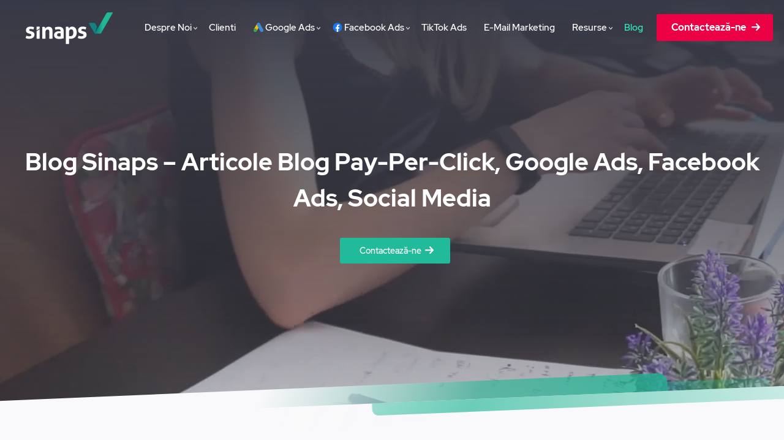

--- FILE ---
content_type: text/html; charset=UTF-8
request_url: https://www.sinaps.ro/author/ancaisai/
body_size: 25682
content:
<!DOCTYPE html>
<html lang="en-US" class="no-js" itemscope itemtype="https://schema.org/ProfilePage">

<head>

<meta charset="UTF-8" />
<meta name="theme-color" content="#393b48" /><title>Anca Isai, Author at Sinaps</title>
<meta name="format-detection" content="telephone=no">
<meta name="viewport" content="width=device-width, initial-scale=1, maximum-scale=1" />
<link rel="shortcut icon" href="https://www.sinaps.ro/wp-content/uploads/2019/10/favicon.ico" type="image/x-icon" />

<!-- This site is optimized with the Yoast SEO plugin v12.3 - https://yoast.com/wordpress/plugins/seo/ -->
<meta name="robots" content="max-snippet:-1, max-image-preview:large, max-video-preview:-1"/>
<link rel="canonical" href="https://www.sinaps.ro/author/ancaisai/" />
<meta property="og:locale" content="en_US" />
<meta property="og:type" content="object" />
<meta property="og:title" content="Anca Isai, Author at Sinaps" />
<meta property="og:url" content="https://www.sinaps.ro/author/ancaisai/" />
<meta property="og:site_name" content="Sinaps" />
<meta name="twitter:card" content="summary_large_image" />
<meta name="twitter:title" content="Anca Isai, Author at Sinaps" />
<meta name="twitter:site" content="@sinapsmarketing" />
<script type='application/ld+json' class='yoast-schema-graph yoast-schema-graph--main'>{"@context":"https://schema.org","@graph":[{"@type":"WebSite","@id":"https://www.sinaps.ro/#website","url":"https://www.sinaps.ro/","name":"Sinaps","potentialAction":{"@type":"SearchAction","target":"https://www.sinaps.ro/?s={search_term_string}","query-input":"required name=search_term_string"}},{"@type":"ProfilePage","@id":"https://www.sinaps.ro/author/ancaisai/#webpage","url":"https://www.sinaps.ro/author/ancaisai/","inLanguage":"en-US","name":"Anca Isai, Author at Sinaps","isPartOf":{"@id":"https://www.sinaps.ro/#website"}},{"@type":["Person"],"@id":"https://www.sinaps.ro/#/schema/person/5d35f7a215c0ac39b68b9db9d8938dbc","name":"Anca Isai","image":{"@type":"ImageObject","@id":"https://www.sinaps.ro/#authorlogo","url":"https://www.sinaps.ro/wp-content/uploads/2019/09/anca-isai-146x146.png","caption":"Anca Isai"},"description":"Dependent\u0103 de oamenii din jurul meu, \u00eemi place s\u0103 \u201esocializez\u201d cu campaniile PPC \u0219i s\u0103 le descop\u0103r secretele cele mai \u00eentunecate. Ideile noi m\u0103 lumineaz\u0103 \u0219i m\u0103 \u021bin departe de cea mai mare fobie a mea \u2013 \u00eentunericul.","sameAs":[],"mainEntityOfPage":{"@id":"https://www.sinaps.ro/author/ancaisai/#webpage"}}]}</script>
<!-- / Yoast SEO plugin. -->

<link rel='dns-prefetch' href='//fonts.googleapis.com' />
<link rel='dns-prefetch' href='//s.w.org' />
<link rel="alternate" type="application/rss+xml" title="Sinaps &raquo; Feed" href="https://www.sinaps.ro/feed/" />
<link rel="alternate" type="application/rss+xml" title="Sinaps &raquo; Comments Feed" href="https://www.sinaps.ro/comments/feed/" />
<link rel="alternate" type="application/rss+xml" title="Sinaps &raquo; Posts by Anca Isai Feed" href="https://www.sinaps.ro/author/ancaisai/feed/" />
		<script type="text/javascript">
			window._wpemojiSettings = {"baseUrl":"https:\/\/s.w.org\/images\/core\/emoji\/12.0.0-1\/72x72\/","ext":".png","svgUrl":"https:\/\/s.w.org\/images\/core\/emoji\/12.0.0-1\/svg\/","svgExt":".svg","source":{"concatemoji":"https:\/\/www.sinaps.ro\/wp-includes\/js\/wp-emoji-release.min.js?ver=5.2.23"}};
			!function(e,a,t){var n,r,o,i=a.createElement("canvas"),p=i.getContext&&i.getContext("2d");function s(e,t){var a=String.fromCharCode;p.clearRect(0,0,i.width,i.height),p.fillText(a.apply(this,e),0,0);e=i.toDataURL();return p.clearRect(0,0,i.width,i.height),p.fillText(a.apply(this,t),0,0),e===i.toDataURL()}function c(e){var t=a.createElement("script");t.src=e,t.defer=t.type="text/javascript",a.getElementsByTagName("head")[0].appendChild(t)}for(o=Array("flag","emoji"),t.supports={everything:!0,everythingExceptFlag:!0},r=0;r<o.length;r++)t.supports[o[r]]=function(e){if(!p||!p.fillText)return!1;switch(p.textBaseline="top",p.font="600 32px Arial",e){case"flag":return s([55356,56826,55356,56819],[55356,56826,8203,55356,56819])?!1:!s([55356,57332,56128,56423,56128,56418,56128,56421,56128,56430,56128,56423,56128,56447],[55356,57332,8203,56128,56423,8203,56128,56418,8203,56128,56421,8203,56128,56430,8203,56128,56423,8203,56128,56447]);case"emoji":return!s([55357,56424,55356,57342,8205,55358,56605,8205,55357,56424,55356,57340],[55357,56424,55356,57342,8203,55358,56605,8203,55357,56424,55356,57340])}return!1}(o[r]),t.supports.everything=t.supports.everything&&t.supports[o[r]],"flag"!==o[r]&&(t.supports.everythingExceptFlag=t.supports.everythingExceptFlag&&t.supports[o[r]]);t.supports.everythingExceptFlag=t.supports.everythingExceptFlag&&!t.supports.flag,t.DOMReady=!1,t.readyCallback=function(){t.DOMReady=!0},t.supports.everything||(n=function(){t.readyCallback()},a.addEventListener?(a.addEventListener("DOMContentLoaded",n,!1),e.addEventListener("load",n,!1)):(e.attachEvent("onload",n),a.attachEvent("onreadystatechange",function(){"complete"===a.readyState&&t.readyCallback()})),(n=t.source||{}).concatemoji?c(n.concatemoji):n.wpemoji&&n.twemoji&&(c(n.twemoji),c(n.wpemoji)))}(window,document,window._wpemojiSettings);
		</script>
		<style type="text/css">
img.wp-smiley,
img.emoji {
	display: inline !important;
	border: none !important;
	box-shadow: none !important;
	height: 1em !important;
	width: 1em !important;
	margin: 0 .07em !important;
	vertical-align: -0.1em !important;
	background: none !important;
	padding: 0 !important;
}
</style>
	<link rel='stylesheet' id='wp-block-library-css'  href='https://www.sinaps.ro/wp-includes/css/dist/block-library/style.min.css?ver=5.2.23' type='text/css' media='all' />
<link rel='stylesheet' id='contact-form-7-css'  href='https://www.sinaps.ro/wp-content/plugins/contact-form-7/includes/css/styles.css?ver=5.1.3' type='text/css' media='all' />
<link rel='stylesheet' id='formcraft-common-css'  href='https://www.sinaps.ro/wp-content/plugins/formcraft3/dist/formcraft-common.css?ver=3.8.8' type='text/css' media='all' />
<link rel='stylesheet' id='formcraft-form-css'  href='https://www.sinaps.ro/wp-content/plugins/formcraft3/dist/form.css?ver=3.8.8' type='text/css' media='all' />
<link rel='stylesheet' id='mfn-base-css'  href='https://www.sinaps.ro/wp-content/themes/betheme-child/css/base.css?ver=21.2' type='text/css' media='all' />
<link rel='stylesheet' id='mfn-layout-css'  href='https://www.sinaps.ro/wp-content/themes/betheme-child/css/layout.css?ver=21.2' type='text/css' media='all' />
<link rel='stylesheet' id='mfn-shortcodes-css'  href='https://www.sinaps.ro/wp-content/themes/betheme-child/css/shortcodes.css?ver=21.2' type='text/css' media='all' />
<link rel='stylesheet' id='mfn-animations-css'  href='https://www.sinaps.ro/wp-content/themes/betheme/assets/animations/animations.min.css?ver=21.2' type='text/css' media='all' />
<link rel='stylesheet' id='mfn-jquery-ui-css'  href='https://www.sinaps.ro/wp-content/themes/betheme/assets/ui/jquery.ui.all.css?ver=21.2' type='text/css' media='all' />
<link rel='stylesheet' id='mfn-jplayer-css'  href='https://www.sinaps.ro/wp-content/themes/betheme/assets/jplayer/css/jplayer.blue.monday.css?ver=21.2' type='text/css' media='all' />
<link rel='stylesheet' id='mfn-responsive-css'  href='https://www.sinaps.ro/wp-content/themes/betheme-child/css/responsive.css?ver=21.2' type='text/css' media='all' />
<link rel='stylesheet' id='mfn-fonts-css'  href='https://fonts.googleapis.com/css?family=Roboto%3A1%2C300%2C400%2C400italic%2C500%2C700%2C700italic%7CLora%3A1%2C300%2C400%2C400italic%2C500%2C700%2C700italic&#038;ver=5.2.23' type='text/css' media='all' />
<!--[if lt IE 9]>
<link rel='stylesheet' id='vc_lte_ie9-css'  href='https://www.sinaps.ro/wp-content/plugins/js_composer/assets/css/vc_lte_ie9.min.css?ver=6.0.2' type='text/css' media='screen' />
<![endif]-->
<style id='mfn-dynamic-inline-css' type='text/css'>
@media only screen and (min-width: 1240px){body:not(.header-simple) #Top_bar #menu{display:block!important}.tr-menu #Top_bar #menu{background:none!important}#Top_bar .menu > li > ul.mfn-megamenu{width:984px}#Top_bar .menu > li > ul.mfn-megamenu > li{float:left}#Top_bar .menu > li > ul.mfn-megamenu > li.mfn-megamenu-cols-1{width:100%}#Top_bar .menu > li > ul.mfn-megamenu > li.mfn-megamenu-cols-2{width:50%}#Top_bar .menu > li > ul.mfn-megamenu > li.mfn-megamenu-cols-3{width:33.33%}#Top_bar .menu > li > ul.mfn-megamenu > li.mfn-megamenu-cols-4{width:25%}#Top_bar .menu > li > ul.mfn-megamenu > li.mfn-megamenu-cols-5{width:20%}#Top_bar .menu > li > ul.mfn-megamenu > li.mfn-megamenu-cols-6{width:16.66%}#Top_bar .menu > li > ul.mfn-megamenu > li > ul{display:block!important;position:inherit;left:auto;top:auto;border-width:0 1px 0 0}#Top_bar .menu > li > ul.mfn-megamenu > li:last-child > ul{border:0}#Top_bar .menu > li > ul.mfn-megamenu > li > ul li{width:auto}#Top_bar .menu > li > ul.mfn-megamenu a.mfn-megamenu-title{text-transform:uppercase;font-weight:400;background:none}#Top_bar .menu > li > ul.mfn-megamenu a .menu-arrow{display:none}.menuo-right #Top_bar .menu > li > ul.mfn-megamenu{left:auto;right:0}.menuo-right #Top_bar .menu > li > ul.mfn-megamenu-bg{box-sizing:border-box}#Top_bar .menu > li > ul.mfn-megamenu-bg{padding:20px 166px 20px 20px;background-repeat:no-repeat;background-position:right bottom}.rtl #Top_bar .menu > li > ul.mfn-megamenu-bg{padding-left:166px;padding-right:20px;background-position:left bottom}#Top_bar .menu > li > ul.mfn-megamenu-bg > li{background:none}#Top_bar .menu > li > ul.mfn-megamenu-bg > li a{border:none}#Top_bar .menu > li > ul.mfn-megamenu-bg > li > ul{background:none!important;-webkit-box-shadow:0 0 0 0;-moz-box-shadow:0 0 0 0;box-shadow:0 0 0 0}.mm-vertical #Top_bar .container{position:relative;}.mm-vertical #Top_bar .top_bar_left{position:static;}.mm-vertical #Top_bar .menu > li ul{box-shadow:0 0 0 0 transparent!important;background-image:none;}.mm-vertical #Top_bar .menu > li > ul.mfn-megamenu{width:98%!important;margin:0 1%;padding:20px 0;}.mm-vertical.header-plain #Top_bar .menu > li > ul.mfn-megamenu{width:100%!important;margin:0;}.mm-vertical #Top_bar .menu > li > ul.mfn-megamenu > li{display:table-cell;float:none!important;width:10%;padding:0 15px;border-right:1px solid rgba(0, 0, 0, 0.05);}.mm-vertical #Top_bar .menu > li > ul.mfn-megamenu > li:last-child{border-right-width:0}.mm-vertical #Top_bar .menu > li > ul.mfn-megamenu > li.hide-border{border-right-width:0}.mm-vertical #Top_bar .menu > li > ul.mfn-megamenu > li a{border-bottom-width:0;padding:9px 15px;line-height:120%;}.mm-vertical #Top_bar .menu > li > ul.mfn-megamenu a.mfn-megamenu-title{font-weight:700;}.rtl .mm-vertical #Top_bar .menu > li > ul.mfn-megamenu > li:first-child{border-right-width:0}.rtl .mm-vertical #Top_bar .menu > li > ul.mfn-megamenu > li:last-child{border-right-width:1px}.header-plain:not(.menuo-right) #Header .top_bar_left{width:auto!important}.header-stack.header-center #Top_bar #menu{display:inline-block!important}.header-simple #Top_bar #menu{display:none;height:auto;width:300px;bottom:auto;top:100%;right:1px;position:absolute;margin:0}.header-simple #Header a.responsive-menu-toggle{display:block;right:10px}.header-simple #Top_bar #menu > ul{width:100%;float:left}.header-simple #Top_bar #menu ul li{width:100%;padding-bottom:0;border-right:0;position:relative}.header-simple #Top_bar #menu ul li a{padding:0 20px;margin:0;display:block;height:auto;line-height:normal;border:none}.header-simple #Top_bar #menu ul li a:after{display:none}.header-simple #Top_bar #menu ul li a span{border:none;line-height:44px;display:inline;padding:0}.header-simple #Top_bar #menu ul li.submenu .menu-toggle{display:block;position:absolute;right:0;top:0;width:44px;height:44px;line-height:44px;font-size:30px;font-weight:300;text-align:center;cursor:pointer;color:#444;opacity:0.33;}.header-simple #Top_bar #menu ul li.submenu .menu-toggle:after{content:"+"}.header-simple #Top_bar #menu ul li.hover > .menu-toggle:after{content:"-"}.header-simple #Top_bar #menu ul li.hover a{border-bottom:0}.header-simple #Top_bar #menu ul.mfn-megamenu li .menu-toggle{display:none}.header-simple #Top_bar #menu ul li ul{position:relative!important;left:0!important;top:0;padding:0;margin:0!important;width:auto!important;background-image:none}.header-simple #Top_bar #menu ul li ul li{width:100%!important;display:block;padding:0;}.header-simple #Top_bar #menu ul li ul li a{padding:0 20px 0 30px}.header-simple #Top_bar #menu ul li ul li a .menu-arrow{display:none}.header-simple #Top_bar #menu ul li ul li a span{padding:0}.header-simple #Top_bar #menu ul li ul li a span:after{display:none!important}.header-simple #Top_bar .menu > li > ul.mfn-megamenu a.mfn-megamenu-title{text-transform:uppercase;font-weight:400}.header-simple #Top_bar .menu > li > ul.mfn-megamenu > li > ul{display:block!important;position:inherit;left:auto;top:auto}.header-simple #Top_bar #menu ul li ul li ul{border-left:0!important;padding:0;top:0}.header-simple #Top_bar #menu ul li ul li ul li a{padding:0 20px 0 40px}.rtl.header-simple #Top_bar #menu{left:1px;right:auto}.rtl.header-simple #Top_bar a.responsive-menu-toggle{left:10px;right:auto}.rtl.header-simple #Top_bar #menu ul li.submenu .menu-toggle{left:0;right:auto}.rtl.header-simple #Top_bar #menu ul li ul{left:auto!important;right:0!important}.rtl.header-simple #Top_bar #menu ul li ul li a{padding:0 30px 0 20px}.rtl.header-simple #Top_bar #menu ul li ul li ul li a{padding:0 40px 0 20px}.menu-highlight #Top_bar .menu > li{margin:0 2px}.menu-highlight:not(.header-creative) #Top_bar .menu > li > a{margin:20px 0;padding:0;-webkit-border-radius:5px;border-radius:5px}.menu-highlight #Top_bar .menu > li > a:after{display:none}.menu-highlight #Top_bar .menu > li > a span:not(.description){line-height:50px}.menu-highlight #Top_bar .menu > li > a span.description{display:none}.menu-highlight.header-stack #Top_bar .menu > li > a{margin:10px 0!important}.menu-highlight.header-stack #Top_bar .menu > li > a span:not(.description){line-height:40px}.menu-highlight.header-transparent #Top_bar .menu > li > a{margin:5px 0}.menu-highlight.header-simple #Top_bar #menu ul li,.menu-highlight.header-creative #Top_bar #menu ul li{margin:0}.menu-highlight.header-simple #Top_bar #menu ul li > a,.menu-highlight.header-creative #Top_bar #menu ul li > a{-webkit-border-radius:0;border-radius:0}.menu-highlight:not(.header-fixed):not(.header-simple) #Top_bar.is-sticky .menu > li > a{margin:10px 0!important;padding:5px 0!important}.menu-highlight:not(.header-fixed):not(.header-simple) #Top_bar.is-sticky .menu > li > a span{line-height:30px!important}.header-modern.menu-highlight.menuo-right .menu_wrapper{margin-right:20px}.menu-line-below #Top_bar .menu > li > a:after{top:auto;bottom:-4px}.menu-line-below #Top_bar.is-sticky .menu > li > a:after{top:auto;bottom:-4px}.menu-line-below-80 #Top_bar:not(.is-sticky) .menu > li > a:after{height:4px;left:10%;top:50%;margin-top:20px;width:80%}.menu-line-below-80-1 #Top_bar:not(.is-sticky) .menu > li > a:after{height:1px;left:10%;top:50%;margin-top:20px;width:80%}.menu-link-color #Top_bar .menu > li > a:after{display:none!important}.menu-arrow-top #Top_bar .menu > li > a:after{background:none repeat scroll 0 0 rgba(0,0,0,0)!important;border-color:#ccc transparent transparent;border-style:solid;border-width:7px 7px 0;display:block;height:0;left:50%;margin-left:-7px;top:0!important;width:0}.menu-arrow-top #Top_bar.is-sticky .menu > li > a:after{top:0!important}.menu-arrow-bottom #Top_bar .menu > li > a:after{background:none!important;border-color:transparent transparent #ccc;border-style:solid;border-width:0 7px 7px;display:block;height:0;left:50%;margin-left:-7px;top:auto;bottom:0;width:0}.menu-arrow-bottom #Top_bar.is-sticky .menu > li > a:after{top:auto;bottom:0}.menuo-no-borders #Top_bar .menu > li > a span{border-width:0!important}.menuo-no-borders #Header_creative #Top_bar .menu > li > a span{border-bottom-width:0}.menuo-no-borders.header-plain #Top_bar a#header_cart,.menuo-no-borders.header-plain #Top_bar a#search_button,.menuo-no-borders.header-plain #Top_bar .wpml-languages,.menuo-no-borders.header-plain #Top_bar a.action_button{border-width:0}.menuo-right #Top_bar .menu_wrapper{float:right}.menuo-right.header-stack:not(.header-center) #Top_bar .menu_wrapper{margin-right:150px}body.header-creative{padding-left:50px}body.header-creative.header-open{padding-left:250px}body.error404,body.under-construction,body.template-blank{padding-left:0!important}.header-creative.footer-fixed #Footer,.header-creative.footer-sliding #Footer,.header-creative.footer-stick #Footer.is-sticky{box-sizing:border-box;padding-left:50px;}.header-open.footer-fixed #Footer,.header-open.footer-sliding #Footer,.header-creative.footer-stick #Footer.is-sticky{padding-left:250px;}.header-rtl.header-creative.footer-fixed #Footer,.header-rtl.header-creative.footer-sliding #Footer,.header-rtl.header-creative.footer-stick #Footer.is-sticky{padding-left:0;padding-right:50px;}.header-rtl.header-open.footer-fixed #Footer,.header-rtl.header-open.footer-sliding #Footer,.header-rtl.header-creative.footer-stick #Footer.is-sticky{padding-right:250px;}#Header_creative{background-color:#fff;position:fixed;width:250px;height:100%;left:-200px;top:0;z-index:9002;-webkit-box-shadow:2px 0 4px 2px rgba(0,0,0,.15);box-shadow:2px 0 4px 2px rgba(0,0,0,.15)}#Header_creative .container{width:100%}#Header_creative .creative-wrapper{opacity:0;margin-right:50px}#Header_creative a.creative-menu-toggle{display:block;width:34px;height:34px;line-height:34px;font-size:22px;text-align:center;position:absolute;top:10px;right:8px;border-radius:3px}.admin-bar #Header_creative a.creative-menu-toggle{top:42px}#Header_creative #Top_bar{position:static;width:100%}#Header_creative #Top_bar .top_bar_left{width:100%!important;float:none}#Header_creative #Top_bar .top_bar_right{width:100%!important;float:none;height:auto;margin-bottom:35px;text-align:center;padding:0 20px;top:0;-webkit-box-sizing:border-box;-moz-box-sizing:border-box;box-sizing:border-box}#Header_creative #Top_bar .top_bar_right:before{display:none}#Header_creative #Top_bar .top_bar_right_wrapper{top:0}#Header_creative #Top_bar .logo{float:none;text-align:center;margin:15px 0}#Header_creative #Top_bar #menu{background-color:transparent}#Header_creative #Top_bar .menu_wrapper{float:none;margin:0 0 30px}#Header_creative #Top_bar .menu > li{width:100%;float:none;position:relative}#Header_creative #Top_bar .menu > li > a{padding:0;text-align:center}#Header_creative #Top_bar .menu > li > a:after{display:none}#Header_creative #Top_bar .menu > li > a span{border-right:0;border-bottom-width:1px;line-height:38px}#Header_creative #Top_bar .menu li ul{left:100%;right:auto;top:0;box-shadow:2px 2px 2px 0 rgba(0,0,0,0.03);-webkit-box-shadow:2px 2px 2px 0 rgba(0,0,0,0.03)}#Header_creative #Top_bar .menu > li > ul.mfn-megamenu{margin:0;width:700px!important;}#Header_creative #Top_bar .menu > li > ul.mfn-megamenu > li > ul{left:0}#Header_creative #Top_bar .menu li ul li a{padding-top:9px;padding-bottom:8px}#Header_creative #Top_bar .menu li ul li ul{top:0}#Header_creative #Top_bar .menu > li > a span.description{display:block;font-size:13px;line-height:28px!important;clear:both}#Header_creative #Top_bar .search_wrapper{left:100%;top:auto;bottom:0}#Header_creative #Top_bar a#header_cart{display:inline-block;float:none;top:3px}#Header_creative #Top_bar a#search_button{display:inline-block;float:none;top:3px}#Header_creative #Top_bar .wpml-languages{display:inline-block;float:none;top:0}#Header_creative #Top_bar .wpml-languages.enabled:hover a.active{padding-bottom:11px}#Header_creative #Top_bar .action_button{display:inline-block;float:none;top:16px;margin:0}#Header_creative #Top_bar .banner_wrapper{display:block;text-align:center}#Header_creative #Top_bar .banner_wrapper img{max-width:100%;height:auto;display:inline-block}#Header_creative #Action_bar{display:none;position:absolute;bottom:0;top:auto;clear:both;padding:0 20px;box-sizing:border-box}#Header_creative #Action_bar .social{float:none;text-align:center;padding:5px 0 15px}#Header_creative #Action_bar .social li{margin-bottom:2px}#Header_creative .social li a{color:rgba(0,0,0,.5)}#Header_creative .social li a:hover{color:#000}#Header_creative .creative-social{position:absolute;bottom:10px;right:0;width:50px}#Header_creative .creative-social li{display:block;float:none;width:100%;text-align:center;margin-bottom:5px}.header-creative .fixed-nav.fixed-nav-prev{margin-left:50px}.header-creative.header-open .fixed-nav.fixed-nav-prev{margin-left:250px}.menuo-last #Header_creative #Top_bar .menu li.last ul{top:auto;bottom:0}.header-open #Header_creative{left:0}.header-open #Header_creative .creative-wrapper{opacity:1;margin:0!important;}.header-open #Header_creative .creative-menu-toggle,.header-open #Header_creative .creative-social{display:none}.header-open #Header_creative #Action_bar{display:block}body.header-rtl.header-creative{padding-left:0;padding-right:50px}.header-rtl #Header_creative{left:auto;right:-200px}.header-rtl #Header_creative .creative-wrapper{margin-left:50px;margin-right:0}.header-rtl #Header_creative a.creative-menu-toggle{left:8px;right:auto}.header-rtl #Header_creative .creative-social{left:0;right:auto}.header-rtl #Footer #back_to_top.sticky{right:125px}.header-rtl #popup_contact{right:70px}.header-rtl #Header_creative #Top_bar .menu li ul{left:auto;right:100%}.header-rtl #Header_creative #Top_bar .search_wrapper{left:auto;right:100%;}.header-rtl .fixed-nav.fixed-nav-prev{margin-left:0!important}.header-rtl .fixed-nav.fixed-nav-next{margin-right:50px}body.header-rtl.header-creative.header-open{padding-left:0;padding-right:250px!important}.header-rtl.header-open #Header_creative{left:auto;right:0}.header-rtl.header-open #Footer #back_to_top.sticky{right:325px}.header-rtl.header-open #popup_contact{right:270px}.header-rtl.header-open .fixed-nav.fixed-nav-next{margin-right:250px}#Header_creative.active{left:-1px;}.header-rtl #Header_creative.active{left:auto;right:-1px;}#Header_creative.active .creative-wrapper{opacity:1;margin:0}.header-creative .vc_row[data-vc-full-width]{padding-left:50px}.header-creative.header-open .vc_row[data-vc-full-width]{padding-left:250px}.header-open .vc_parallax .vc_parallax-inner { left:auto; width: calc(100% - 250px); }.header-open.header-rtl .vc_parallax .vc_parallax-inner { left:0; right:auto; }#Header_creative.scroll{height:100%;overflow-y:auto}#Header_creative.scroll:not(.dropdown) .menu li ul{display:none!important}#Header_creative.scroll #Action_bar{position:static}#Header_creative.dropdown{outline:none}#Header_creative.dropdown #Top_bar .menu_wrapper{float:left}#Header_creative.dropdown #Top_bar #menu ul li{position:relative;float:left}#Header_creative.dropdown #Top_bar #menu ul li a:after{display:none}#Header_creative.dropdown #Top_bar #menu ul li a span{line-height:38px;padding:0}#Header_creative.dropdown #Top_bar #menu ul li.submenu .menu-toggle{display:block;position:absolute;right:0;top:0;width:38px;height:38px;line-height:38px;font-size:26px;font-weight:300;text-align:center;cursor:pointer;color:#444;opacity:0.33;}#Header_creative.dropdown #Top_bar #menu ul li.submenu .menu-toggle:after{content:"+"}#Header_creative.dropdown #Top_bar #menu ul li.hover > .menu-toggle:after{content:"-"}#Header_creative.dropdown #Top_bar #menu ul li.hover a{border-bottom:0}#Header_creative.dropdown #Top_bar #menu ul.mfn-megamenu li .menu-toggle{display:none}#Header_creative.dropdown #Top_bar #menu ul li ul{position:relative!important;left:0!important;top:0;padding:0;margin-left:0!important;width:auto!important;background-image:none}#Header_creative.dropdown #Top_bar #menu ul li ul li{width:100%!important}#Header_creative.dropdown #Top_bar #menu ul li ul li a{padding:0 10px;text-align:center}#Header_creative.dropdown #Top_bar #menu ul li ul li a .menu-arrow{display:none}#Header_creative.dropdown #Top_bar #menu ul li ul li a span{padding:0}#Header_creative.dropdown #Top_bar #menu ul li ul li a span:after{display:none!important}#Header_creative.dropdown #Top_bar .menu > li > ul.mfn-megamenu a.mfn-megamenu-title{text-transform:uppercase;font-weight:400}#Header_creative.dropdown #Top_bar .menu > li > ul.mfn-megamenu > li > ul{display:block!important;position:inherit;left:auto;top:auto}#Header_creative.dropdown #Top_bar #menu ul li ul li ul{border-left:0!important;padding:0;top:0}#Header_creative{transition: left .5s ease-in-out, right .5s ease-in-out;}#Header_creative .creative-wrapper{transition: opacity .5s ease-in-out, margin 0s ease-in-out .5s;}#Header_creative.active .creative-wrapper{transition: opacity .5s ease-in-out, margin 0s ease-in-out;}}@media only screen and (min-width: 768px){#Top_bar.is-sticky{position:fixed!important;width:100%;left:0;top:-60px;height:60px;z-index:701;background:#fff;opacity:.97;-webkit-box-shadow:0 2px 5px 0 rgba(0,0,0,0.1);-moz-box-shadow:0 2px 5px 0 rgba(0,0,0,0.1);box-shadow:0 2px 5px 0 rgba(0,0,0,0.1)}.layout-boxed.header-boxed #Top_bar.is-sticky{max-width:1240px;left:50%;-webkit-transform:translateX(-50%);transform:translateX(-50%)}#Top_bar.is-sticky .top_bar_left,#Top_bar.is-sticky .top_bar_right,#Top_bar.is-sticky .top_bar_right:before{background:none}#Top_bar.is-sticky .top_bar_right{top:-4px;height:auto;}#Top_bar.is-sticky .top_bar_right_wrapper{top:15px}.header-plain #Top_bar.is-sticky .top_bar_right_wrapper{top:0}#Top_bar.is-sticky .logo{width:auto;margin:0 30px 0 20px;padding:0}#Top_bar.is-sticky #logo,#Top_bar.is-sticky .custom-logo-link{padding:5px 0!important;height:50px!important;line-height:50px!important}.logo-no-sticky-padding #Top_bar.is-sticky #logo{height:60px!important;line-height:60px!important}#Top_bar.is-sticky #logo img.logo-main{display:none}#Top_bar.is-sticky #logo img.logo-sticky{display:inline;max-height:35px;}#Top_bar.is-sticky .menu_wrapper{clear:none}#Top_bar.is-sticky .menu_wrapper .menu > li > a{padding:15px 0}#Top_bar.is-sticky .menu > li > a,#Top_bar.is-sticky .menu > li > a span{line-height:30px}#Top_bar.is-sticky .menu > li > a:after{top:auto;bottom:-4px}#Top_bar.is-sticky .menu > li > a span.description{display:none}#Top_bar.is-sticky .secondary_menu_wrapper,#Top_bar.is-sticky .banner_wrapper{display:none}.header-overlay #Top_bar.is-sticky{display:none}.sticky-dark #Top_bar.is-sticky,.sticky-dark #Top_bar.is-sticky #menu{background:rgba(0,0,0,.8)}.sticky-dark #Top_bar.is-sticky .menu > li > a{color:#fff}.sticky-dark #Top_bar.is-sticky .top_bar_right a:not(.action_button){color:rgba(255,255,255,.8)}.sticky-dark #Top_bar.is-sticky .wpml-languages a.active,.sticky-dark #Top_bar.is-sticky .wpml-languages ul.wpml-lang-dropdown{background:rgba(0,0,0,0.1);border-color:rgba(0,0,0,0.1)}.sticky-white #Top_bar.is-sticky,.sticky-white #Top_bar.is-sticky #menu{background:rgba(255,255,255,.8)}.sticky-white #Top_bar.is-sticky .menu > li > a{color:#222}.sticky-white #Top_bar.is-sticky .top_bar_right a:not(.action_button){color:rgba(0,0,0,.8)}.sticky-white #Top_bar.is-sticky .wpml-languages a.active,.sticky-white #Top_bar.is-sticky .wpml-languages ul.wpml-lang-dropdown{background:rgba(255,255,255,0.1);border-color:rgba(0,0,0,0.1)}}@media only screen and (max-width: 1239px){#Top_bar #menu{display:none;height:auto;width:300px;bottom:auto;top:100%;right:1px;position:absolute;margin:0}#Top_bar a.responsive-menu-toggle{display:block}#Top_bar #menu > ul{width:100%;float:left}#Top_bar #menu ul li{width:100%;padding-bottom:0;border-right:0;position:relative}#Top_bar #menu ul li a{padding:0 25px;margin:0;display:block;height:auto;line-height:normal;border:none}#Top_bar #menu ul li a:after{display:none}#Top_bar #menu ul li a span{border:none;line-height:44px;display:inline;padding:0}#Top_bar #menu ul li a span.description{margin:0 0 0 5px}#Top_bar #menu ul li.submenu .menu-toggle{display:block;position:absolute;right:15px;top:0;width:44px;height:44px;line-height:44px;font-size:30px;font-weight:300;text-align:center;cursor:pointer;color:#444;opacity:0.33;}#Top_bar #menu ul li.submenu .menu-toggle:after{content:"+"}#Top_bar #menu ul li.hover > .menu-toggle:after{content:"-"}#Top_bar #menu ul li.hover a{border-bottom:0}#Top_bar #menu ul li a span:after{display:none!important}#Top_bar #menu ul.mfn-megamenu li .menu-toggle{display:none}#Top_bar #menu ul li ul{position:relative!important;left:0!important;top:0;padding:0;margin-left:0!important;width:auto!important;background-image:none!important;box-shadow:0 0 0 0 transparent!important;-webkit-box-shadow:0 0 0 0 transparent!important}#Top_bar #menu ul li ul li{width:100%!important}#Top_bar #menu ul li ul li a{padding:0 20px 0 35px}#Top_bar #menu ul li ul li a .menu-arrow{display:none}#Top_bar #menu ul li ul li a span{padding:0}#Top_bar #menu ul li ul li a span:after{display:none!important}#Top_bar .menu > li > ul.mfn-megamenu a.mfn-megamenu-title{text-transform:uppercase;font-weight:400}#Top_bar .menu > li > ul.mfn-megamenu > li > ul{display:block!important;position:inherit;left:auto;top:auto}#Top_bar #menu ul li ul li ul{border-left:0!important;padding:0;top:0}#Top_bar #menu ul li ul li ul li a{padding:0 20px 0 45px}.rtl #Top_bar #menu{left:1px;right:auto}.rtl #Top_bar a.responsive-menu-toggle{left:20px;right:auto}.rtl #Top_bar #menu ul li.submenu .menu-toggle{left:15px;right:auto;border-left:none;border-right:1px solid #eee}.rtl #Top_bar #menu ul li ul{left:auto!important;right:0!important}.rtl #Top_bar #menu ul li ul li a{padding:0 30px 0 20px}.rtl #Top_bar #menu ul li ul li ul li a{padding:0 40px 0 20px}.header-stack .menu_wrapper a.responsive-menu-toggle{position:static!important;margin:11px 0!important}.header-stack .menu_wrapper #menu{left:0;right:auto}.rtl.header-stack #Top_bar #menu{left:auto;right:0}.admin-bar #Header_creative{top:32px}.header-creative.layout-boxed{padding-top:85px}.header-creative.layout-full-width #Wrapper{padding-top:60px}#Header_creative{position:fixed;width:100%;left:0!important;top:0;z-index:1001}#Header_creative .creative-wrapper{display:block!important;opacity:1!important}#Header_creative .creative-menu-toggle,#Header_creative .creative-social{display:none!important;opacity:1!important}#Header_creative #Top_bar{position:static;width:100%}#Header_creative #Top_bar #logo,#Header_creative #Top_bar .custom-logo-link{height:50px;line-height:50px;padding:5px 0}#Header_creative #Top_bar #logo img.logo-sticky{max-height:40px!important}#Header_creative #logo img.logo-main{display:none}#Header_creative #logo img.logo-sticky{display:inline-block}.logo-no-sticky-padding #Header_creative #Top_bar #logo{height:60px;line-height:60px;padding:0}.logo-no-sticky-padding #Header_creative #Top_bar #logo img.logo-sticky{max-height:60px!important}#Header_creative #Action_bar{display:none}#Header_creative #Top_bar .top_bar_right{height:60px;top:0}#Header_creative #Top_bar .top_bar_right:before{display:none}#Header_creative #Top_bar .top_bar_right_wrapper{top:0;padding-top:9px}#Header_creative.scroll{overflow:visible!important}}#Header_wrapper, #Intro {background-color: #000119;}#Subheader {background-color: rgba(247, 247, 247, 1);}.header-classic #Action_bar, .header-fixed #Action_bar, .header-plain #Action_bar, .header-split #Action_bar, .header-stack #Action_bar {background-color: #292b33;}#Sliding-top {background-color: #545454;}#Sliding-top a.sliding-top-control {border-right-color: #545454;}#Sliding-top.st-center a.sliding-top-control,#Sliding-top.st-left a.sliding-top-control {border-top-color: #545454;}#Footer {background-color: #393b48;}body, ul.timeline_items, .icon_box a .desc, .icon_box a:hover .desc, .feature_list ul li a, .list_item a, .list_item a:hover,.widget_recent_entries ul li a, .flat_box a, .flat_box a:hover, .story_box .desc, .content_slider.carouselul li a .title,.content_slider.flat.description ul li .desc, .content_slider.flat.description ul li a .desc, .post-nav.minimal a i {color: #626262;}.post-nav.minimal a svg {fill: #626262;}.themecolor, .opening_hours .opening_hours_wrapper li span, .fancy_heading_icon .icon_top,.fancy_heading_arrows .icon-right-dir, .fancy_heading_arrows .icon-left-dir, .fancy_heading_line .title,.button-love a.mfn-love, .format-link .post-title .icon-link, .pager-single > span, .pager-single a:hover,.widget_meta ul, .widget_pages ul, .widget_rss ul, .widget_mfn_recent_comments ul li:after, .widget_archive ul,.widget_recent_comments ul li:after, .widget_nav_menu ul, .woocommerce ul.products li.product .price, .shop_slider .shop_slider_ul li .item_wrapper .price,.woocommerce-page ul.products li.product .price, .widget_price_filter .price_label .from, .widget_price_filter .price_label .to,.woocommerce ul.product_list_widget li .quantity .amount, .woocommerce .product div.entry-summary .price, .woocommerce .star-rating span,#Error_404 .error_pic i, .style-simple #Filters .filters_wrapper ul li a:hover, .style-simple #Filters .filters_wrapper ul li.current-cat a,.style-simple .quick_fact .title {color: #0095eb;}.themebg,#comments .commentlist > li .reply a.comment-reply-link,#Filters .filters_wrapper ul li a:hover,#Filters .filters_wrapper ul li.current-cat a,.fixed-nav .arrow,.offer_thumb .slider_pagination a:before,.offer_thumb .slider_pagination a.selected:after,.pager .pages a:hover,.pager .pages a.active,.pager .pages span.page-numbers.current,.pager-single span:after,.portfolio_group.exposure .portfolio-item .desc-inner .line,.Recent_posts ul li .desc:after,.Recent_posts ul li .photo .c,.slider_pagination a.selected,.slider_pagination .slick-active a,.slider_pagination a.selected:after,.slider_pagination .slick-active a:after,.testimonials_slider .slider_images,.testimonials_slider .slider_images a:after,.testimonials_slider .slider_images:before,#Top_bar a#header_cart span,.widget_categories ul,.widget_mfn_menu ul li a:hover,.widget_mfn_menu ul li.current-menu-item:not(.current-menu-ancestor) > a,.widget_mfn_menu ul li.current_page_item:not(.current_page_ancestor) > a,.widget_product_categories ul,.widget_recent_entries ul li:after,.woocommerce-account table.my_account_orders .order-number a,.woocommerce-MyAccount-navigation ul li.is-active a,.style-simple .accordion .question:after,.style-simple .faq .question:after,.style-simple .icon_box .desc_wrapper .title:before,.style-simple #Filters .filters_wrapper ul li a:after,.style-simple .article_box .desc_wrapper p:after,.style-simple .sliding_box .desc_wrapper:after,.style-simple .trailer_box:hover .desc,.tp-bullets.simplebullets.round .bullet.selected,.tp-bullets.simplebullets.round .bullet.selected:after,.tparrows.default,.tp-bullets.tp-thumbs .bullet.selected:after{background-color: #0095eb;}.Latest_news ul li .photo, .Recent_posts.blog_news ul li .photo, .style-simple .opening_hours .opening_hours_wrapper li label,.style-simple .timeline_items li:hover h3, .style-simple .timeline_items li:nth-child(even):hover h3,.style-simple .timeline_items li:hover .desc, .style-simple .timeline_items li:nth-child(even):hover,.style-simple .offer_thumb .slider_pagination a.selected {border-color: #0095eb;}a {color: #0095eb;}a:hover {color: #007cc3;}*::-moz-selection {background-color: #0095eb;color: white;}*::selection {background-color: #0095eb;color: white;}.blockquote p.author span, .counter .desc_wrapper .title, .article_box .desc_wrapper p, .team .desc_wrapper p.subtitle,.pricing-box .plan-header p.subtitle, .pricing-box .plan-header .price sup.period, .chart_box p, .fancy_heading .inside,.fancy_heading_line .slogan, .post-meta, .post-meta a, .post-footer, .post-footer a span.label, .pager .pages a, .button-love a .label,.pager-single a, #comments .commentlist > li .comment-author .says, .fixed-nav .desc .date, .filters_buttons li.label, .Recent_posts ul li a .desc .date,.widget_recent_entries ul li .post-date, .tp_recent_tweets .twitter_time, .widget_price_filter .price_label, .shop-filters .woocommerce-result-count,.woocommerce ul.product_list_widget li .quantity, .widget_shopping_cart ul.product_list_widget li dl, .product_meta .posted_in,.woocommerce .shop_table .product-name .variation > dd, .shipping-calculator-button:after,.shop_slider .shop_slider_ul li .item_wrapper .price del,.testimonials_slider .testimonials_slider_ul li .author span, .testimonials_slider .testimonials_slider_ul li .author span a, .Latest_news ul li .desc_footer,.share-simple-wrapper .icons a {color: #a8a8a8;}h1, h1 a, h1 a:hover, .text-logo #logo { color: #161922; }h2, h2 a, h2 a:hover { color: #161922; }h3, h3 a, h3 a:hover { color: #161922; }h4, h4 a, h4 a:hover, .style-simple .sliding_box .desc_wrapper h4 { color: #161922; }h5, h5 a, h5 a:hover { color: #161922; }h6, h6 a, h6 a:hover,a.content_link .title { color: #161922; }.dropcap, .highlight:not(.highlight_image) {background-color: #0095eb;}a.button, a.tp-button {background-color: #f7f7f7;color: #747474;}.button-stroke a.button, .button-stroke a.button .button_icon i, .button-stroke a.tp-button {border-color: #f7f7f7;color: #747474;}.button-stroke a:hover.button, .button-stroke a:hover.tp-button {background-color: #f7f7f7 !important;color: #fff;}a.button_theme, a.tp-button.button_theme,button, input[type="submit"], input[type="reset"], input[type="button"] {background-color: #0095eb;color: #ffffff;}.button-stroke a.button.button_theme,.button-stroke a.button.button_theme .button_icon i, .button-stroke a.tp-button.button_theme,.button-stroke button, .button-stroke input[type="submit"], .button-stroke input[type="reset"], .button-stroke input[type="button"] {border-color: #0095eb;color: #0095eb !important;}.button-stroke a.button.button_theme:hover, .button-stroke a.tp-button.button_theme:hover,.button-stroke button:hover, .button-stroke input[type="submit"]:hover, .button-stroke input[type="reset"]:hover, .button-stroke input[type="button"]:hover {background-color: #0095eb !important;color: #ffffff !important;}a.mfn-link {color: #656B6F;}a.mfn-link-2 span, a:hover.mfn-link-2 span:before, a.hover.mfn-link-2 span:before, a.mfn-link-5 span, a.mfn-link-8:after, a.mfn-link-8:before {background: #0095eb;}a:hover.mfn-link {color: #0095eb;}a.mfn-link-2 span:before, a:hover.mfn-link-4:before, a:hover.mfn-link-4:after, a.hover.mfn-link-4:before, a.hover.mfn-link-4:after, a.mfn-link-5:before, a.mfn-link-7:after, a.mfn-link-7:before {background: #007cc3;}a.mfn-link-6:before {border-bottom-color: #007cc3;}.woocommerce #respond input#submit,.woocommerce a.button,.woocommerce button.button,.woocommerce input.button,.woocommerce #respond input#submit:hover,.woocommerce a.button:hover,.woocommerce button.button:hover,.woocommerce input.button:hover{background-color: #0095eb;color: #fff;}.woocommerce #respond input#submit.alt,.woocommerce a.button.alt,.woocommerce button.button.alt,.woocommerce input.button.alt,.woocommerce #respond input#submit.alt:hover,.woocommerce a.button.alt:hover,.woocommerce button.button.alt:hover,.woocommerce input.button.alt:hover{background-color: #0095eb;color: #fff;}.woocommerce #respond input#submit.disabled,.woocommerce #respond input#submit:disabled,.woocommerce #respond input#submit[disabled]:disabled,.woocommerce a.button.disabled,.woocommerce a.button:disabled,.woocommerce a.button[disabled]:disabled,.woocommerce button.button.disabled,.woocommerce button.button:disabled,.woocommerce button.button[disabled]:disabled,.woocommerce input.button.disabled,.woocommerce input.button:disabled,.woocommerce input.button[disabled]:disabled{background-color: #0095eb;color: #fff;}.woocommerce #respond input#submit.disabled:hover,.woocommerce #respond input#submit:disabled:hover,.woocommerce #respond input#submit[disabled]:disabled:hover,.woocommerce a.button.disabled:hover,.woocommerce a.button:disabled:hover,.woocommerce a.button[disabled]:disabled:hover,.woocommerce button.button.disabled:hover,.woocommerce button.button:disabled:hover,.woocommerce button.button[disabled]:disabled:hover,.woocommerce input.button.disabled:hover,.woocommerce input.button:disabled:hover,.woocommerce input.button[disabled]:disabled:hover{background-color: #0095eb;color: #fff;}.button-stroke.woocommerce-page #respond input#submit,.button-stroke.woocommerce-page a.button,.button-stroke.woocommerce-page button.button,.button-stroke.woocommerce-page input.button{border: 2px solid #0095eb !important;color: #0095eb !important;}.button-stroke.woocommerce-page #respond input#submit:hover,.button-stroke.woocommerce-page a.button:hover,.button-stroke.woocommerce-page button.button:hover,.button-stroke.woocommerce-page input.button:hover{background-color: #0095eb !important;color: #fff !important;}.column_column ul, .column_column ol, .the_content_wrapper ul, .the_content_wrapper ol {color: #737E86;}.hr_color, .hr_color hr, .hr_dots span {color: #0095eb;background: #0095eb;}.hr_zigzag i {color: #0095eb;}.highlight-left:after,.highlight-right:after {background: #0095eb;}@media only screen and (max-width: 767px) {.highlight-left .wrap:first-child,.highlight-right .wrap:last-child {background: #0095eb;}}#Header .top_bar_left, .header-classic #Top_bar, .header-plain #Top_bar, .header-stack #Top_bar, .header-split #Top_bar,.header-fixed #Top_bar, .header-below #Top_bar, #Header_creative, #Top_bar #menu, .sticky-tb-color #Top_bar.is-sticky {background-color: #ffffff;}#Top_bar .wpml-languages a.active, #Top_bar .wpml-languages ul.wpml-lang-dropdown {background-color: #ffffff;}#Top_bar .top_bar_right:before {background-color: #e3e3e3;}#Header .top_bar_right {background-color: #f5f5f5;}#Top_bar .top_bar_right a:not(.action_button) {color: #333333;}a.action_button{background-color: #f7f7f7;color: #747474;}.button-stroke a.action_button{border-color: #f7f7f7;}.button-stroke a.action_button:hover{background-color: #f7f7f7!important;}#Top_bar .menu > li > a,#Top_bar #menu ul li.submenu .menu-toggle {color: #444444;}#Top_bar .menu > li.current-menu-item > a,#Top_bar .menu > li.current_page_item > a,#Top_bar .menu > li.current-menu-parent > a,#Top_bar .menu > li.current-page-parent > a,#Top_bar .menu > li.current-menu-ancestor > a,#Top_bar .menu > li.current-page-ancestor > a,#Top_bar .menu > li.current_page_ancestor > a,#Top_bar .menu > li.hover > a {color: #21ba9b;}#Top_bar .menu > li a:after {background: #21ba9b;}.menuo-arrows #Top_bar .menu > li.submenu > a > span:not(.description)::after {border-top-color: #444444;}#Top_bar .menu > li.current-menu-item.submenu > a > span:not(.description)::after,#Top_bar .menu > li.current_page_item.submenu > a > span:not(.description)::after,#Top_bar .menu > li.current-menu-parent.submenu > a > span:not(.description)::after,#Top_bar .menu > li.current-page-parent.submenu > a > span:not(.description)::after,#Top_bar .menu > li.current-menu-ancestor.submenu > a > span:not(.description)::after,#Top_bar .menu > li.current-page-ancestor.submenu > a > span:not(.description)::after,#Top_bar .menu > li.current_page_ancestor.submenu > a > span:not(.description)::after,#Top_bar .menu > li.hover.submenu > a > span:not(.description)::after {border-top-color: #21ba9b;}.menu-highlight #Top_bar #menu > ul > li.current-menu-item > a,.menu-highlight #Top_bar #menu > ul > li.current_page_item > a,.menu-highlight #Top_bar #menu > ul > li.current-menu-parent > a,.menu-highlight #Top_bar #menu > ul > li.current-page-parent > a,.menu-highlight #Top_bar #menu > ul > li.current-menu-ancestor > a,.menu-highlight #Top_bar #menu > ul > li.current-page-ancestor > a,.menu-highlight #Top_bar #menu > ul > li.current_page_ancestor > a,.menu-highlight #Top_bar #menu > ul > li.hover > a {background: #F2F2F2;}.menu-arrow-bottom #Top_bar .menu > li > a:after { border-bottom-color: #21ba9b;}.menu-arrow-top #Top_bar .menu > li > a:after {border-top-color: #21ba9b;}.header-plain #Top_bar .menu > li.current-menu-item > a,.header-plain #Top_bar .menu > li.current_page_item > a,.header-plain #Top_bar .menu > li.current-menu-parent > a,.header-plain #Top_bar .menu > li.current-page-parent > a,.header-plain #Top_bar .menu > li.current-menu-ancestor > a,.header-plain #Top_bar .menu > li.current-page-ancestor > a,.header-plain #Top_bar .menu > li.current_page_ancestor > a,.header-plain #Top_bar .menu > li.hover > a,.header-plain #Top_bar a:hover#header_cart,.header-plain #Top_bar a:hover#search_button,.header-plain #Top_bar .wpml-languages:hover,.header-plain #Top_bar .wpml-languages ul.wpml-lang-dropdown {background: #F2F2F2;color: #21ba9b;}.header-plain #Top_bar,.header-plain #Top_bar .menu > li > a span:not(.description),.header-plain #Top_bar a#header_cart,.header-plain #Top_bar a#search_button,.header-plain #Top_bar .wpml-languages,.header-plain #Top_bar a.action_button {border-color: #F2F2F2;}#Top_bar .menu > li ul {background-color: #F2F2F2;}#Top_bar .menu > li ul li a {color: #5f5f5f;}#Top_bar .menu > li ul li a:hover,#Top_bar .menu > li ul li.hover > a {color: #2e2e2e;}#Top_bar .search_wrapper {background: #0095eb;}.overlay-menu-toggle {color: #21ba9b !important;background: transparent;}#Overlay {background: rgba(33, 186, 155, 0.95);}#overlay-menu ul li a, .header-overlay .overlay-menu-toggle.focus {color: #FFFFFF;}#overlay-menu ul li.current-menu-item > a,#overlay-menu ul li.current_page_item > a,#overlay-menu ul li.current-menu-parent > a,#overlay-menu ul li.current-page-parent > a,#overlay-menu ul li.current-menu-ancestor > a,#overlay-menu ul li.current-page-ancestor > a,#overlay-menu ul li.current_page_ancestor > a {color: #21ba9b;}#Top_bar .responsive-menu-toggle,#Header_creative .creative-menu-toggle,#Header_creative .responsive-menu-toggle {color: #21ba9b;background: transparent;}#Side_slide{background-color: #191919;border-color: #191919;}#Side_slide,#Side_slide .search-wrapper input.field,#Side_slide a:not(.action_button),#Side_slide #menu ul li.submenu .menu-toggle{color: #A6A6A6;}#Side_slide a:not(.action_button):hover,#Side_slide a.active,#Side_slide #menu ul li.hover > .menu-toggle{color: #FFFFFF;}#Side_slide #menu ul li.current-menu-item > a,#Side_slide #menu ul li.current_page_item > a,#Side_slide #menu ul li.current-menu-parent > a,#Side_slide #menu ul li.current-page-parent > a,#Side_slide #menu ul li.current-menu-ancestor > a,#Side_slide #menu ul li.current-page-ancestor > a,#Side_slide #menu ul li.current_page_ancestor > a,#Side_slide #menu ul li.hover > a,#Side_slide #menu ul li:hover > a{color: #FFFFFF;}#Action_bar .contact_details{color: #bbbbbb}#Action_bar .contact_details a{color: #0095eb}#Action_bar .contact_details a:hover{color: #007cc3}#Action_bar .social li a,#Header_creative .social li a,#Action_bar .social-menu a{color: #bbbbbb}#Action_bar .social li a:hover,#Header_creative .social li a:hover,#Action_bar .social-menu a:hover{color: #FFFFFF}#Subheader .title{color: #444444;}#Subheader ul.breadcrumbs li, #Subheader ul.breadcrumbs li a{color: rgba(68, 68, 68, 0.6);}#Footer, #Footer .widget_recent_entries ul li a {color: #888999;}#Footer a {color: #ffffff;}#Footer a:hover {color: #888999;}#Footer h1, #Footer h1 a, #Footer h1 a:hover,#Footer h2, #Footer h2 a, #Footer h2 a:hover,#Footer h3, #Footer h3 a, #Footer h3 a:hover,#Footer h4, #Footer h4 a, #Footer h4 a:hover,#Footer h5, #Footer h5 a, #Footer h5 a:hover,#Footer h6, #Footer h6 a, #Footer h6 a:hover {color: #ffffff;}#Footer .themecolor, #Footer .widget_meta ul, #Footer .widget_pages ul, #Footer .widget_rss ul, #Footer .widget_mfn_recent_comments ul li:after, #Footer .widget_archive ul,#Footer .widget_recent_comments ul li:after, #Footer .widget_nav_menu ul, #Footer .widget_price_filter .price_label .from, #Footer .widget_price_filter .price_label .to,#Footer .star-rating span {color: #0095eb;}#Footer .themebg, #Footer .widget_categories ul, #Footer .Recent_posts ul li .desc:after, #Footer .Recent_posts ul li .photo .c,#Footer .widget_recent_entries ul li:after, #Footer .widget_mfn_menu ul li a:hover, #Footer .widget_product_categories ul {background-color: #0095eb;}#Footer .Recent_posts ul li a .desc .date, #Footer .widget_recent_entries ul li .post-date, #Footer .tp_recent_tweets .twitter_time,#Footer .widget_price_filter .price_label, #Footer .shop-filters .woocommerce-result-count, #Footer ul.product_list_widget li .quantity,#Footer .widget_shopping_cart ul.product_list_widget li dl {color: #a8a8a8;}#Footer .footer_copy .social li a,#Footer .footer_copy .social-menu a{color: #65666C;}#Footer .footer_copy .social li a:hover,#Footer .footer_copy .social-menu a:hover{color: #FFFFFF;}a#back_to_top.button.button_js,#popup_contact > a.button{color: #65666C;background:transparent;-webkit-box-shadow:none;box-shadow:none;}a#back_to_top.button.button_js:after,#popup_contact > a.button:after{display:none;}#Sliding-top, #Sliding-top .widget_recent_entries ul li a {color: #cccccc;}#Sliding-top a {color: #0095eb;}#Sliding-top a:hover {color: #007cc3;}#Sliding-top h1, #Sliding-top h1 a, #Sliding-top h1 a:hover,#Sliding-top h2, #Sliding-top h2 a, #Sliding-top h2 a:hover,#Sliding-top h3, #Sliding-top h3 a, #Sliding-top h3 a:hover,#Sliding-top h4, #Sliding-top h4 a, #Sliding-top h4 a:hover,#Sliding-top h5, #Sliding-top h5 a, #Sliding-top h5 a:hover,#Sliding-top h6, #Sliding-top h6 a, #Sliding-top h6 a:hover {color: #ffffff;}#Sliding-top .themecolor, #Sliding-top .widget_meta ul, #Sliding-top .widget_pages ul, #Sliding-top .widget_rss ul, #Sliding-top .widget_mfn_recent_comments ul li:after, #Sliding-top .widget_archive ul,#Sliding-top .widget_recent_comments ul li:after, #Sliding-top .widget_nav_menu ul, #Sliding-top .widget_price_filter .price_label .from, #Sliding-top .widget_price_filter .price_label .to,#Sliding-top .star-rating span {color: #0095eb;}#Sliding-top .themebg, #Sliding-top .widget_categories ul, #Sliding-top .Recent_posts ul li .desc:after, #Sliding-top .Recent_posts ul li .photo .c,#Sliding-top .widget_recent_entries ul li:after, #Sliding-top .widget_mfn_menu ul li a:hover, #Sliding-top .widget_product_categories ul {background-color: #0095eb;}#Sliding-top .Recent_posts ul li a .desc .date, #Sliding-top .widget_recent_entries ul li .post-date, #Sliding-top .tp_recent_tweets .twitter_time,#Sliding-top .widget_price_filter .price_label, #Sliding-top .shop-filters .woocommerce-result-count, #Sliding-top ul.product_list_widget li .quantity,#Sliding-top .widget_shopping_cart ul.product_list_widget li dl {color: #a8a8a8;}blockquote, blockquote a, blockquote a:hover {color: #444444;}.image_frame .image_wrapper .image_links,.portfolio_group.masonry-hover .portfolio-item .masonry-hover-wrapper .hover-desc {background: rgba(0, 149, 235, 0.8);}.masonry.tiles .post-item .post-desc-wrapper .post-desc .post-title:after,.masonry.tiles .post-item.no-img,.masonry.tiles .post-item.format-quote,.blog-teaser li .desc-wrapper .desc .post-title:after,.blog-teaser li.no-img,.blog-teaser li.format-quote {background: #0095eb;}.image_frame .image_wrapper .image_links a {color: #ffffff;}.image_frame .image_wrapper .image_links a:hover {background: #ffffff;color: #0095eb;}.image_frame {border-color: #f8f8f8;}.image_frame .image_wrapper .mask::after {background: rgba(255, 255, 255, 0.4);}.sliding_box .desc_wrapper {background: #0095eb;}.sliding_box .desc_wrapper:after {border-bottom-color: #0095eb;}.counter .icon_wrapper i {color: #0095eb;}.quick_fact .number-wrapper {color: #0095eb;}.progress_bars .bars_list li .bar .progress {background-color: #0095eb;}a:hover.icon_bar {color: #0095eb !important;}a.content_link, a:hover.content_link {color: #0095eb;}a.content_link:before {border-bottom-color: #0095eb;}a.content_link:after {border-color: #0095eb;}.get_in_touch, .infobox {background-color: #0095eb;}.google-map-contact-wrapper .get_in_touch:after {border-top-color: #0095eb;}.timeline_items li h3:before,.timeline_items:after,.timeline .post-item:before {border-color: #0095eb;}.how_it_works .image .number {background: #0095eb;}.trailer_box .desc .subtitle,.trailer_box.plain .desc .line {background-color: #0095eb;}.trailer_box.plain .desc .subtitle {color: #0095eb;}.icon_box .icon_wrapper, .icon_box a .icon_wrapper,.style-simple .icon_box:hover .icon_wrapper {color: #0095eb;}.icon_box:hover .icon_wrapper:before,.icon_box a:hover .icon_wrapper:before {background-color: #0095eb;}ul.clients.clients_tiles li .client_wrapper:hover:before {background: #0095eb;}ul.clients.clients_tiles li .client_wrapper:after {border-bottom-color: #0095eb;}.list_item.lists_1 .list_left {background-color: #0095eb;}.list_item .list_left {color: #0095eb;}.feature_list ul li .icon i {color: #0095eb;}.feature_list ul li:hover,.feature_list ul li:hover a {background: #0095eb;}.ui-tabs .ui-tabs-nav li.ui-state-active a,.accordion .question.active .title > .acc-icon-plus,.accordion .question.active .title > .acc-icon-minus,.faq .question.active .title > .acc-icon-plus,.faq .question.active .title,.accordion .question.active .title {color: #0095eb;}.ui-tabs .ui-tabs-nav li.ui-state-active a:after {background: #0095eb;}body.table-hover:not(.woocommerce-page) table tr:hover td {background: #0095eb;}.pricing-box .plan-header .price sup.currency,.pricing-box .plan-header .price > span {color: #0095eb;}.pricing-box .plan-inside ul li .yes {background: #0095eb;}.pricing-box-box.pricing-box-featured {background: #0095eb;}input[type="date"], input[type="email"], input[type="number"], input[type="password"], input[type="search"], input[type="tel"], input[type="text"], input[type="url"],select, textarea, .woocommerce .quantity input.qty,.dark input[type="email"],.dark input[type="password"],.dark input[type="tel"],.dark input[type="text"],.dark select,.dark textarea{color: #626262;background-color: rgba(255, 255, 255, 1);border-color: #EBEBEB;}::-webkit-input-placeholder {color: #929292;}::-moz-placeholder {color: #929292;}:-ms-input-placeholder {color: #929292;}input[type="date"]:focus, input[type="email"]:focus, input[type="number"]:focus, input[type="password"]:focus, input[type="search"]:focus, input[type="tel"]:focus, input[type="text"]:focus, input[type="url"]:focus, select:focus, textarea:focus {color: #1982c2;background-color: rgba(233, 245, 252, 1) !important;border-color: #d5e5ee;}:focus::-webkit-input-placeholder {color: #929292;}:focus::-moz-placeholder {color: #929292;}.woocommerce span.onsale, .shop_slider .shop_slider_ul li .item_wrapper span.onsale {border-top-color: #0095eb !important;}.woocommerce .widget_price_filter .ui-slider .ui-slider-handle {border-color: #0095eb !important;}@media only screen and ( min-width: 768px ){.header-semi #Top_bar:not(.is-sticky) {background-color: rgba(255, 255, 255, 0.8);}}@media only screen and ( max-width: 767px ){#Top_bar{background-color: #ffffff !important;}#Action_bar{background-color: #FFFFFF !important;}#Action_bar .contact_details{color: #222222}#Action_bar .contact_details a{color: #0095eb}#Action_bar .contact_details a:hover{color: #007cc3}#Action_bar .social li a,#Action_bar .social-menu a{color: #bbbbbb}#Action_bar .social li a:hover,#Action_bar .social-menu a:hover{color: #777777}}html{background-color: #FCFCFC;}#Wrapper,#Content{background-color: #FCFCFC;}body, button, span.date_label, .timeline_items li h3 span, input[type="submit"], input[type="reset"], input[type="button"],input[type="text"], input[type="password"], input[type="tel"], input[type="email"], textarea, select, .offer_li .title h3 {font-family: "Roboto", Arial, Tahoma, sans-serif;}#menu > ul > li > a, a.action_button, #overlay-menu ul li a {font-family: "Roboto", Arial, Tahoma, sans-serif;}#Subheader .title {font-family: "Lora", Arial, Tahoma, sans-serif;}h1, h2, h3, h4, .text-logo #logo {font-family: "Roboto", Arial, Tahoma, sans-serif;}h5, h6 {font-family: "Roboto", Arial, Tahoma, sans-serif;}blockquote {font-family: "Roboto", Arial, Tahoma, sans-serif;}.chart_box .chart .num, .counter .desc_wrapper .number-wrapper, .how_it_works .image .number,.pricing-box .plan-header .price, .quick_fact .number-wrapper, .woocommerce .product div.entry-summary .price {font-family: "Roboto", Arial, Tahoma, sans-serif;}body {font-size: 16px;line-height: 25px;font-weight: 400;letter-spacing: 0px;}.big {font-size: 16px;line-height: 28px;font-weight: 400;letter-spacing: 0px;}#menu > ul > li > a, a.action_button, #overlay-menu ul li a{font-size: 15px;font-weight: 400;letter-spacing: 0px;}#overlay-menu ul li a{line-height: 22.5px;}#Subheader .title {font-size: 30px;line-height: 35px;font-weight: 400;letter-spacing: 1px;font-style: italic;}h1, .text-logo #logo {font-size: 48px;line-height: 50px;font-weight: 400;letter-spacing: 0px;}h2 {font-size: 30px;line-height: 34px;font-weight: 300;letter-spacing: 0px;}h3 {font-size: 25px;line-height: 29px;font-weight: 300;letter-spacing: 0px;}h4 {font-size: 21px;line-height: 25px;font-weight: 500;letter-spacing: 0px;}h5 {font-size: 15px;line-height: 25px;font-weight: 700;letter-spacing: 0px;}h6 {font-size: 14px;line-height: 25px;font-weight: 400;letter-spacing: 0px;}#Intro .intro-title {font-size: 70px;line-height: 70px;font-weight: 400;letter-spacing: 0px;}.with_aside .sidebar.columns {width: 23%;}.with_aside .sections_group {width: 77%;}.aside_both .sidebar.columns {width: 18%;}.aside_both .sidebar.sidebar-1{margin-left: -82%;}.aside_both .sections_group {width: 64%;margin-left: 18%;}@media only screen and (min-width:1240px){#Wrapper, .with_aside .content_wrapper {max-width: 1240px;}.section_wrapper, .container {max-width: 1220px;}.layout-boxed.header-boxed #Top_bar.is-sticky{max-width: 1240px;}}@media only screen and (max-width: 767px){.section_wrapper,.container,.four.columns .widget-area { max-width: 480px !important; }}#Top_bar #logo,.header-fixed #Top_bar #logo,.header-plain #Top_bar #logo,.header-transparent #Top_bar #logo {height: 60px;line-height: 60px;padding: 15px 0;}.logo-overflow #Top_bar:not(.is-sticky) .logo {height: 90px;}#Top_bar .menu > li > a {padding: 15px 0;}.menu-highlight:not(.header-creative) #Top_bar .menu > li > a {margin: 20px 0;}.header-plain:not(.menu-highlight) #Top_bar .menu > li > a span:not(.description) {line-height: 90px;}.header-fixed #Top_bar .menu > li > a {padding: 30px 0;}#Top_bar .top_bar_right,.header-plain #Top_bar .top_bar_right {height: 90px;}#Top_bar .top_bar_right_wrapper {top: 25px;}.header-plain #Top_bar a#header_cart,.header-plain #Top_bar a#search_button,.header-plain #Top_bar .wpml-languages,.header-plain #Top_bar a.action_button {line-height: 90px;}@media only screen and (max-width: 767px){#Top_bar a.responsive-menu-toggle {top: 40px;}.mobile-header-mini #Top_bar #logo{height:50px!important;line-height:50px!important;margin:5px 0;}}.twentytwenty-before-label::before { content: "Before";}.twentytwenty-after-label::before { content: "After";}#Side_slide{right:-250px;width:250px;}#Side_slide.left{left:-250px;}.blog-teaser li .desc-wrapper .desc{background-position-y:-1px;}
form input.display-none{display:none!important}#Footer .widgets_wrapper{padding:30px 0}
</style>
<link rel='stylesheet' id='style-css'  href='https://www.sinaps.ro/wp-content/themes/betheme-child/style.css?ver=21.2' type='text/css' media='all' />
<script type='text/javascript' src='https://www.sinaps.ro/wp-includes/js/jquery/jquery.js?ver=1.12.4-wp'></script>
<script type='text/javascript' src='https://www.sinaps.ro/wp-includes/js/jquery/jquery-migrate.min.js?ver=1.4.1'></script>
<script type='text/javascript' src='https://www.sinaps.ro/wp-content/themes/betheme-child/js/jquery.smoothState.js?ver=5.2.23'></script>
<link rel='https://api.w.org/' href='https://www.sinaps.ro/wp-json/' />
<link rel="EditURI" type="application/rsd+xml" title="RSD" href="https://www.sinaps.ro/xmlrpc.php?rsd" />
<meta name="generator" content="WordPress 5.2.23" />
<meta name="generator" content="Powered by WPBakery Page Builder - drag and drop page builder for WordPress."/>
<noscript><style type="text/css"> .wpb_animate_when_almost_visible { opacity: 1; }</style></noscript>

<!-- Analytics -->
<script type="text/javascript" data-cookieconsent="statistics">
(function(i,s,o,g,r,a,m){i['GoogleAnalyticsObject']=r;i[r]=i[r]||function(){
  (i[r].q=i[r].q||[]).push(arguments)},i[r].l=1*new Date();a=s.createElement(o),
  m=s.getElementsByTagName(o)[0];a.async=1;a.src=g;m.parentNode.insertBefore(a,m)
  })(window,document,'script','https://www.google-analytics.com/analytics.js','ga');
  ga('create', 'UA-11354415-3', 'auto');
  ga('require', 'GTM-NGDFT4J');
  ga('send', 'pageview');

</script>

<meta name="ahrefs-site-verification" content="40dcff8fef6fb45b80e60a943d2be544bdf66d8ec06f384ae16049c6b43ae527">

<!-- Google Tag Manager  -->
<noscript><iframe src="//www.googletagmanager.com/ns.html?id=GTM-5KFDC2"
height="0" width="0" style="display:none;visibility:hidden"></iframe></noscript>
<script data-cookieconsent="necessary">(function(w,d,s,l,i){w[l]=w[l]||[];w[l].push({'gtm.start':
new Date().getTime(),event:'gtm.js'});var f=d.getElementsByTagName(s)[0],
j=d.createElement(s),dl=l!='dataLayer'?'&l='+l:'';j.async=true;j.src=
'//www.googletagmanager.com/gtm.js?id='+i+dl;f.parentNode.insertBefore(j,f);
})(window,document,'script','dataLayer','GTM-5KFDC2');</script>
</head>
<!-- smoothstate open. switch php tag to body  -->
<body class="archive author author-ancaisai author-6  color-custom style-default button-default layout-full-width hide-love header-transparent minimalist-header-no sticky-header sticky-tb-color ab-hide subheader-both-center menu-link-color menuo-arrows logo-no-margin footer-stick footer-copy-center boxed2fw mobile-tb-hide mobile-menu mobile-mini-mr-ll tablet-sticky mobile-sticky mobile-tr-header be-reg-212 wpb-js-composer js-comp-ver-6.0.2 vc_responsive">

	<div class="loader_object"></div>
	
	<div class="m-scene" id="main">
	
	<div>
	<div class="loader_objecta"></div>
  <div class="scene_element scene_element--fadein">





	<!-- mfn_hook_top --><!-- mfn_hook_top -->
	
	
	<div id="Wrapper">

		
		
		<div id="Header_wrapper" class="" >

			<header id="Header">


<!-- .header_placeholder 4sticky  -->
<div class="header_placeholder"></div>

<div id="Top_bar" class="loading">

	<div class="container">
		<div class="column one">

			<div class="top_bar_left clearfix">

				<!-- Logo -->
				<div class="logo"><a id="logo" href="https://www.sinaps.ro" title="Sinaps" data-height="60" data-padding="15"><img class="logo-main scale-with-grid" src="https://www.sinaps.ro/wp-content/uploads/2019/07/Sinaps-Logo-Semi-01-01.svg" data-retina="" data-height="" alt="Sinaps-Logo-Semi-01-01" data-no-retina /><img class="logo-sticky scale-with-grid" src="https://www.sinaps.ro/wp-content/uploads/2019/07/Sinaps-Logo-Full-01.svg" data-retina="" data-height="" alt="Sinaps-Logo-Full-01" data-no-retina /><img class="logo-mobile scale-with-grid" src="https://www.sinaps.ro/wp-content/uploads/2019/07/Sinaps-Logo-Semi-01-01.svg" data-retina="" data-height="" alt="Sinaps-Logo-Semi-01-01" data-no-retina /><img class="logo-mobile-sticky scale-with-grid" src="https://www.sinaps.ro/wp-content/uploads/2019/07/Sinaps-Logo-Full-01.svg" data-retina="" data-height="" alt="Sinaps-Logo-Full-01" data-no-retina /></a></div>				<div id="topbaralb"></div>
				<div class="menu_wrapper">
					<nav id="menu"><ul id="menu-meniu-principal" class="menu menu-main"><li id="menu-item-242" class="meniu-simplu menu-item menu-item-type-post_type menu-item-object-page menu-item-has-children"><a href="https://www.sinaps.ro/despre-sinaps/"><span>Despre Noi</span></a>
<ul class="sub-menu">
	<li id="menu-item-241" class="nav-despre menu-item menu-item-type-post_type menu-item-object-page"><a href="https://www.sinaps.ro/despre-sinaps/"><span>Despre Sinaps</span></a></li>
	<li id="menu-item-237" class="nav-istoric menu-item menu-item-type-post_type menu-item-object-page"><a href="https://www.sinaps.ro/istoric/"><span>Istoric</span></a></li>
	<li id="menu-item-10917" class="nav-despre menu-item menu-item-type-post_type menu-item-object-page"><a href="https://www.sinaps.ro/digitalizarea-companiei-sinaps-marketing-srl/"><span>Digitalizarea companiei</span></a></li>
	<li id="menu-item-239" class="nav-lws menu-item menu-item-type-post_type menu-item-object-page"><a href="https://www.sinaps.ro/lifewithsinaps/"><span>#lifewithsinaps</span></a></li>
	<li id="menu-item-240" class="nav-cariere menu-item menu-item-type-post_type menu-item-object-page"><a href="https://www.sinaps.ro/cariere/"><span>Cariere</span></a></li>
	<li id="menu-item-6253" class="nav-gpartner menu-item menu-item-type-post_type menu-item-object-page"><a href="https://www.sinaps.ro/agentie-google-premier-partner/"><span>Google Premier Partner</span></a></li>
	<li id="menu-item-8579" class="nav-fpref menu-item menu-item-type-post_type menu-item-object-page"><a href="https://www.sinaps.ro/facebook-business-partner/"><span>Meta Business Partner</span></a></li>
</ul>
</li>
<li id="menu-item-62" class="nav-clienti menu-item menu-item-type-post_type menu-item-object-page"><a href="https://www.sinaps.ro/clienti/"><span>Clienti</span></a></li>
<li id="menu-item-7994" class="meniu-simplu menu-item menu-item-type-post_type menu-item-object-page menu-item-has-children"><a href="https://www.sinaps.ro/promovare-google-ads/"><span>Google Ads</span></a>
<ul class="sub-menu">
	<li id="menu-item-6212" class="nav-gfunc menu-item menu-item-type-post_type menu-item-object-page"><a href="https://www.sinaps.ro/cum-functioneaza-promovarea-pe-google-ads/"><span>Cum functionează Google Ads?</span></a></li>
	<li id="menu-item-6209" class="nav-gagentie menu-item menu-item-type-post_type menu-item-object-page"><a href="https://www.sinaps.ro/agentie-google-ads/"><span>Agenție Google Ads</span></a></li>
	<li id="menu-item-6214" class="nav-gspec menu-item menu-item-type-post_type menu-item-object-page"><a href="https://www.sinaps.ro/specialisti-pay-per-click-romania/"><span>Specialisti PPC (Pay-Per-Click) Romania</span></a></li>
	<li id="menu-item-6211" class="nav-gcamp menu-item menu-item-type-post_type menu-item-object-page"><a href="https://www.sinaps.ro/campanii-google-ads/"><span>Campanii Google Ads</span></a></li>
	<li id="menu-item-6252" class="nav-gpartner menu-item menu-item-type-post_type menu-item-object-page"><a href="https://www.sinaps.ro/agentie-google-premier-partner/"><span>Google Premier Partner</span></a></li>
	<li id="menu-item-6210" class="nav-gaudit menu-item menu-item-type-post_type menu-item-object-page"><a href="https://www.sinaps.ro/audit-campanii-google-ads/"><span>Audit Campanii Google Ads</span></a></li>
</ul>
</li>
<li id="menu-item-8015" class="meniu-simplu menu-item menu-item-type-post_type menu-item-object-page menu-item-has-children"><a href="https://www.sinaps.ro/promovare-facebook-ads/"><span>Facebook Ads</span></a>
<ul class="sub-menu">
	<li id="menu-item-6226" class="nav-ffunc menu-item menu-item-type-post_type menu-item-object-page"><a href="https://www.sinaps.ro/cum-functioneaza-promovarea-pe-facebook-ads/"><span>Cum functionează Facebook Ads?</span></a></li>
	<li id="menu-item-6223" class="nav-fagentie menu-item menu-item-type-post_type menu-item-object-page"><a href="https://www.sinaps.ro/agentie-facebook-ads/"><span>Agentie Facebook Ads</span></a></li>
	<li id="menu-item-6225" class="nav-fcamp menu-item menu-item-type-post_type menu-item-object-page"><a href="https://www.sinaps.ro/campanii-facebook-ads/"><span>Campanii Facebook Ads</span></a></li>
	<li id="menu-item-6224" class="nav-faudit menu-item menu-item-type-post_type menu-item-object-page"><a href="https://www.sinaps.ro/audit-facebook-ads/"><span>Audit Facebook Ads</span></a></li>
	<li id="menu-item-8577" class="nav-fpref menu-item menu-item-type-post_type menu-item-object-page"><a href="https://www.sinaps.ro/facebook-business-partner/"><span>Meta Business Partner</span></a></li>
	<li id="menu-item-6819" class="nav-finsta menu-item menu-item-type-post_type menu-item-object-page"><a href="https://www.sinaps.ro/instagram-ads/"><span>Instagram Ads</span></a></li>
</ul>
</li>
<li id="menu-item-9376" class="meniu-simplu menu-item menu-item-type-post_type menu-item-object-page"><a href="https://www.sinaps.ro/tiktok-ads/"><span>TikTok Ads</span></a></li>
<li id="menu-item-9784" class="meniu-simplu menu-item menu-item-type-post_type menu-item-object-page"><a href="https://www.sinaps.ro/email-marketing/"><span>E-Mail Marketing</span></a></li>
<li id="menu-item-7505" class="meniu-simplu fara-interactiune-click menu-item menu-item-type-custom menu-item-object-custom menu-item-has-children"><a href="#"><span>Resurse</span></a>
<ul class="sub-menu">
	<li id="menu-item-6237" class="nav-studii menu-item menu-item-type-post_type menu-item-object-page"><a href="https://www.sinaps.ro/studii-de-caz/"><span>Studii de caz</span></a></li>
	<li id="menu-item-10279" class="nav-revista menu-item menu-item-type-post_type menu-item-object-page"><a href="https://www.sinaps.ro/revista-on-target/"><span>Revista ON-TARGET</span></a></li>
	<li id="menu-item-6238" class="nav-whitep menu-item menu-item-type-post_type menu-item-object-page"><a href="https://www.sinaps.ro/white-papers/"><span>White papers</span></a></li>
	<li id="menu-item-6236" class="nav-glosar menu-item menu-item-type-post_type menu-item-object-page"><a href="https://www.sinaps.ro/glosar/"><span>Glosar</span></a></li>
	<li id="menu-item-8126" class="nav-roas menu-item menu-item-type-custom menu-item-object-custom"><a href="https://www.sinaps.ro/calculator-roas/"><span>Calculator ROAS</span></a></li>
</ul>
</li>
<li id="menu-item-56" class="menu-item menu-item-type-post_type menu-item-object-page current_page_parent current-menu-item"><a href="https://www.sinaps.ro/blog/"><span>Blog</span></a></li>
<li id="menu-item-7962" class="buton-contact menu-item menu-item-type-post_type menu-item-object-page"><a href="https://www.sinaps.ro/contact/"><span>Contactează-ne</span></a></li>
</ul><ul id="menu-meniu-principal-mobile" class="menu menu-mobile"><li id="menu-item-7993" class="fara-interactiune menu-item menu-item-type-post_type menu-item-object-page menu-item-has-children menu-item-7993"><a href="https://www.sinaps.ro/promovare-google-ads/"><span>Google Ads</span></a>
<ul class="sub-menu">
	<li id="menu-item-6828" class="menu-item menu-item-type-post_type menu-item-object-page menu-item-6828"><a href="https://www.sinaps.ro/cum-functioneaza-promovarea-pe-google-ads/"><span>Cum functionează Google Ads?</span></a></li>
	<li id="menu-item-6827" class="menu-item menu-item-type-post_type menu-item-object-page menu-item-6827"><a href="https://www.sinaps.ro/agentie-google-ads/"><span>Agenție Google Ads</span></a></li>
	<li id="menu-item-6830" class="menu-item menu-item-type-post_type menu-item-object-page menu-item-6830"><a href="https://www.sinaps.ro/specialisti-pay-per-click-romania/"><span>Specialisti PPC (Pay-Per-Click) Romania</span></a></li>
	<li id="menu-item-6826" class="menu-item menu-item-type-post_type menu-item-object-page menu-item-6826"><a href="https://www.sinaps.ro/campanii-google-ads/"><span>Campanii Google Ads</span></a></li>
	<li id="menu-item-6829" class="menu-item menu-item-type-post_type menu-item-object-page menu-item-6829"><a href="https://www.sinaps.ro/agentie-google-premier-partner/"><span>Google Premier Partner</span></a></li>
	<li id="menu-item-6825" class="menu-item menu-item-type-post_type menu-item-object-page menu-item-6825"><a href="https://www.sinaps.ro/audit-campanii-google-ads/"><span>Audit Campanii Google Ads</span></a></li>
</ul>
</li>
<li id="menu-item-8016" class="fara-interactiune menu-item menu-item-type-post_type menu-item-object-page menu-item-has-children menu-item-8016"><a href="https://www.sinaps.ro/promovare-facebook-ads/"><span>Facebook Ads</span></a>
<ul class="sub-menu">
	<li id="menu-item-6831" class="menu-item menu-item-type-post_type menu-item-object-page menu-item-6831"><a href="https://www.sinaps.ro/cum-functioneaza-promovarea-pe-facebook-ads/"><span>Cum functionează Facebook Ads?</span></a></li>
	<li id="menu-item-6832" class="menu-item menu-item-type-post_type menu-item-object-page menu-item-6832"><a href="https://www.sinaps.ro/agentie-facebook-ads/"><span>Agentie Facebook Ads</span></a></li>
	<li id="menu-item-6834" class="menu-item menu-item-type-post_type menu-item-object-page menu-item-6834"><a href="https://www.sinaps.ro/campanii-facebook-ads/"><span>Campanii Facebook Ads</span></a></li>
	<li id="menu-item-6833" class="menu-item menu-item-type-post_type menu-item-object-page menu-item-6833"><a href="https://www.sinaps.ro/audit-facebook-ads/"><span>Audit Facebook Ads</span></a></li>
	<li id="menu-item-8581" class="menu-item menu-item-type-post_type menu-item-object-page menu-item-8581"><a href="https://www.sinaps.ro/facebook-business-partner/"><span>Meta Business Partner</span></a></li>
	<li id="menu-item-6835" class="menu-item menu-item-type-post_type menu-item-object-page menu-item-6835"><a href="https://www.sinaps.ro/instagram-ads/"><span>Instagram Ads</span></a></li>
</ul>
</li>
<li id="menu-item-9377" class="fara-interactiune menu-item menu-item-type-post_type menu-item-object-page menu-item-9377"><a href="https://www.sinaps.ro/tiktok-ads/"><span>TikTok Ads</span></a></li>
<li id="menu-item-9783" class="fara-interactiune menu-item menu-item-type-post_type menu-item-object-page menu-item-9783"><a href="https://www.sinaps.ro/email-marketing/"><span>E-Mail Marketing</span></a></li>
<li id="menu-item-7690" class="fara-interactiune menu-item menu-item-type-post_type menu-item-object-page menu-item-has-children menu-item-7690"><a href="https://www.sinaps.ro/despre-sinaps/"><span>Despre Noi</span></a>
<ul class="sub-menu">
	<li id="menu-item-6822" class="menu-item menu-item-type-post_type menu-item-object-page menu-item-6822"><a href="https://www.sinaps.ro/despre-sinaps/"><span>Despre Sinaps</span></a></li>
	<li id="menu-item-6824" class="menu-item menu-item-type-post_type menu-item-object-page menu-item-6824"><a href="https://www.sinaps.ro/istoric/"><span>Istoric</span></a></li>
	<li id="menu-item-10916" class="menu-item menu-item-type-post_type menu-item-object-page menu-item-10916"><a href="https://www.sinaps.ro/digitalizarea-companiei-sinaps-marketing-srl/"><span>Digitalizarea companiei</span></a></li>
	<li id="menu-item-6820" class="menu-item menu-item-type-post_type menu-item-object-page menu-item-6820"><a href="https://www.sinaps.ro/lifewithsinaps/"><span>#lifewithsinaps</span></a></li>
	<li id="menu-item-6821" class="menu-item menu-item-type-post_type menu-item-object-page menu-item-6821"><a href="https://www.sinaps.ro/cariere/"><span>Cariere</span></a></li>
	<li id="menu-item-6823" class="menu-item menu-item-type-post_type menu-item-object-page menu-item-6823"><a href="https://www.sinaps.ro/agentie-google-premier-partner/"><span>Google Premier Partner</span></a></li>
	<li id="menu-item-8582" class="menu-item menu-item-type-post_type menu-item-object-page menu-item-8582"><a href="https://www.sinaps.ro/facebook-business-partner/"><span>Meta Business Partner</span></a></li>
</ul>
</li>
<li id="menu-item-183" class="fara-interactiune menu-item menu-item-type-post_type menu-item-object-page menu-item-183"><a href="https://www.sinaps.ro/clienti/"><span>Clienti</span></a></li>
<li id="menu-item-7504" class="fara-interactiune menu-item menu-item-type-custom menu-item-object-custom menu-item-has-children menu-item-7504"><a href="#"><span>Resurse</span></a>
<ul class="sub-menu">
	<li id="menu-item-6842" class="menu-item menu-item-type-post_type menu-item-object-page menu-item-6842"><a href="https://www.sinaps.ro/studii-de-caz/"><span>Studii de caz</span></a></li>
	<li id="menu-item-10281" class="menu-item menu-item-type-post_type menu-item-object-page menu-item-10281"><a href="https://www.sinaps.ro/revista-on-target/"><span>Revista ON-TARGET</span></a></li>
	<li id="menu-item-6843" class="menu-item menu-item-type-post_type menu-item-object-page menu-item-6843"><a href="https://www.sinaps.ro/white-papers/"><span>White papers</span></a></li>
	<li id="menu-item-6841" class="menu-item menu-item-type-post_type menu-item-object-page menu-item-6841"><a href="https://www.sinaps.ro/glosar/"><span>Glosar</span></a></li>
	<li id="menu-item-8125" class="menu-item menu-item-type-custom menu-item-object-custom menu-item-8125"><a href="https://www.sinaps.ro/calculator-roas/"><span>Calculator ROAS</span></a></li>
</ul>
</li>
<li id="menu-item-177" class="fara-interactiune menu-item menu-item-type-post_type menu-item-object-page current_page_parent menu-item-177"><a href="https://www.sinaps.ro/blog/"><span>Blog</span></a></li>
<li id="menu-item-7421" class="menu-item menu-item-type-custom menu-item-object-custom menu-item-7421"><a href="tel:0770654697"><span>Sună-ne</span></a></li>
<li id="menu-item-7964" class="menu-item menu-item-type-post_type menu-item-object-page menu-item-7964"><a href="https://www.sinaps.ro/contact/"><span>Contactează-ne</span></a></li>
</ul></nav><div class="hamburger hamburger--slider responsive-menu-toggle  "><div class="hamburger-box">
    											<div class="hamburger-inner"></div>
  											</div></div>				</div>

				<div class="secondary_menu_wrapper">
					<!-- #secondary-menu -->
									</div>

				<div class="banner_wrapper">
									</div>

				<div class="search_wrapper">
					<!-- #searchform -->

					
<form method="get" id="searchform" action="https://www.sinaps.ro/">

	
	<i class="icon_search icon-search-fine"></i>
	<a href="#" class="icon_close"><i class="icon-cancel-fine"></i></a>

	<input type="text" class="field" name="s" placeholder="Introdu termenii de căutare" />
	<input type="submit" class="display-none" value="" />

</form>

				</div>

			</div>

			
		</div>
	</div>
</div>
</header>
			
		</div>

		
		<!-- mfn_hook_content_before --><!-- mfn_hook_content_before -->
<div id="Content">
	<div class="content_wrapper clearfix">

		<div class="sections_group">

			<div class="extra_content">
				<div class="section the_content has_content"><div class="section_wrapper"><div class="the_content_wrapper"><section data-vc-full-width="true" data-vc-full-width-init="false" class="vc_section filmulet-section vc_custom_1571317401420"><div class="vc_row wpb_row vc_row-fluid filmulet-text font-mic"><div class="wpb_column vc_column_container vc_col-sm-12"><div class="vc_column-inner"><div class="wpb_wrapper">
	<div class="wpb_text_column wpb_content_element " >
		<div class="wpb_wrapper">
			<h1 style="text-align: center;">Blog Sinaps &#8211; Articole Blog Pay-Per-Click, Google Ads, Facebook Ads, Social Media</h1>

		</div>
	</div>
<div class="vc_row wpb_row vc_inner vc_row-fluid butoane"><div class="wpb_column vc_column_container vc_col-sm-12"><div class="vc_column-inner"><div class="wpb_wrapper"><div class="vc_btn3-container  buton-verde vc_btn3-inline" >
	<a class="vc_general vc_btn3 vc_btn3-size-md vc_btn3-shape-rounded vc_btn3-style-modern vc_btn3-color-grey" href="https://www.sinaps.ro/contact/" title="Contact">Contactează-ne</a>	</div>
</div></div></div></div></div></div></div></div><div data-vc-full-width="true" data-vc-full-width-init="false" data-vc-stretch-content="true" class="vc_row wpb_row vc_row-fluid filmulet vc_row-no-padding"><div class="wpb_column vc_column_container vc_col-sm-12"><div class="vc_column-inner"><div class="wpb_wrapper">
	<div class="wpb_raw_code wpb_content_element wpb_raw_html" >
		<div class="wpb_wrapper">
			<video class="lazy" preload=none playsinline loop autoplay muted poster="https://www.sinaps.ro/wp-content/uploads/2019/09/video7.jpg">
  <source data-src="https://www.sinaps.ro/wp-content/uploads/2019/09/video7.mp4">
</video>
		</div>
	</div>
</div></div></div></div><div class="vc_row-full-width vc_clearfix"></div></section><div class="vc_row-full-width vc_clearfix"></div><section class="vc_section buffer-pagina film"></section>
</div></div></div>			</div>

			
				<div class="section section-filters">
					<div class="section_wrapper clearfix">

						
						<!-- #Filters -->
						<div id="Filters" class="column one ">

							<ul class="filters_buttons">
								<li class="label">Filtrează după</li>
								<li class="categories"><a class="open" href="#"><i class="icon-docs"></i>Categorii<i class="icon-down-dir"></i></a></li>
								<li class="tags"><a class="open" href="#"><i class="icon-tag"></i>Tag-uri<i class="icon-down-dir"></i></a></li>
								<li class="authors"><a class="open" href="#"><i class="icon-user"></i>Autori<i class="icon-down-dir"></i></a></li>
								<li class="reset"><a class="close" data-rel="*" href="https://www.sinaps.ro/blog/"><i class="icon-cancel"></i>Arată toate</a></li>
							</ul>

							<div class="filters_wrapper">
								<ul class="categories">
									<li class="reset-inner"><a data-rel="*" href="https://www.sinaps.ro/blog/">Toate</a></li><li><a data-rel=".category-articole" href="https://www.sinaps.ro/category/articole/">Articole</a></li><li><a data-rel=".category-content-marketing" href="https://www.sinaps.ro/category/content-marketing/">Content Marketing</a></li><li><a data-rel=".category-e-mail-marketing" href="https://www.sinaps.ro/category/e-mail-marketing/">E-Mail Marketing</a></li><li><a data-rel=".category-ecommerce" href="https://www.sinaps.ro/category/ecommerce/">eCommerce</a></li><li><a data-rel=".category-facebook" href="https://www.sinaps.ro/category/facebook/">Facebook</a></li><li><a data-rel=".category-google-ads" href="https://www.sinaps.ro/category/google-ads/">Google Ads</a></li><li><a data-rel=".category-google-adwords" href="https://www.sinaps.ro/category/google-adwords/">Google AdWords</a></li><li><a data-rel=".category-google-analytics" href="https://www.sinaps.ro/category/google-analytics/">Google Analytics</a></li><li><a data-rel=".category-jobs" href="https://www.sinaps.ro/category/jobs/">Jobs</a></li><li><a data-rel=".category-marketing-online" href="https://www.sinaps.ro/category/marketing-online/">Marketing Online</a></li><li><a data-rel=".category-news" href="https://www.sinaps.ro/category/news/">News</a></li><li><a data-rel=".category-seo-sem-smm" href="https://www.sinaps.ro/category/seo-sem-smm/">SEO / SEM / SMM</a></li><li><a data-rel=".category-sinaps-team" href="https://www.sinaps.ro/category/sinaps-team/">Sinaps Team</a></li><li><a data-rel=".category-social-media" href="https://www.sinaps.ro/category/social-media/">Social Media</a></li><li><a data-rel=".category-stirile-saptamanii" href="https://www.sinaps.ro/category/stirile-saptamanii/">Stirile Saptamanii</a></li><li><a data-rel=".category-strategii-marketing" href="https://www.sinaps.ro/category/strategii-marketing/">Strategii Marketing</a></li><li><a data-rel=".category-tik-tok" href="https://www.sinaps.ro/category/tik-tok/">Tik-Tok</a></li><li><a data-rel=".category-uncategorized" href="https://www.sinaps.ro/category/uncategorized/">Uncategorized</a></li>									<li class="close"><a href="#"><i class="icon-cancel"></i></a></li>
								</ul>
								<ul class="tags">
									<li class="reset-inner"><a data-rel="*" href="https://www.sinaps.ro/blog/">Toate</a></li><li><a data-rel=".tag-1-martie" href="https://www.sinaps.ro/tag/1-martie/">1 martie</a></li><li><a data-rel=".tag-200-zile-de-garantie" href="https://www.sinaps.ro/tag/200-zile-de-garantie/">200 zile de garantie</a></li><li><a data-rel=".tag-2020" href="https://www.sinaps.ro/tag/2020/">2020</a></li><li><a data-rel=".tag-2parale" href="https://www.sinaps.ro/tag/2parale/">2Parale</a></li><li><a data-rel=".tag-7-martie" href="https://www.sinaps.ro/tag/7-martie/">7 martie</a></li><li><a data-rel=".tag-8-martie" href="https://www.sinaps.ro/tag/8-martie/">8 martie</a></li><li><a data-rel=".tag-ab-testing" href="https://www.sinaps.ro/tag/ab-testing/">a/b testing</a></li><li><a data-rel=".tag-account-manager" href="https://www.sinaps.ro/tag/account-manager/">account manager</a></li><li><a data-rel=".tag-ad-extensions" href="https://www.sinaps.ro/tag/ad-extensions/">ad extensions</a></li><li><a data-rel=".tag-adina-francu" href="https://www.sinaps.ro/tag/adina-francu/">adina francu</a></li><li><a data-rel=".tag-ads" href="https://www.sinaps.ro/tag/ads/">ads</a></li><li><a data-rel=".tag-adwords" href="https://www.sinaps.ro/tag/adwords/">adwords</a></li><li><a data-rel=".tag-agentie-adwords" href="https://www.sinaps.ro/tag/agentie-adwords/">agentie adwords</a></li><li><a data-rel=".tag-agentie-digital-marketing" href="https://www.sinaps.ro/tag/agentie-digital-marketing/">agentie digital marketing</a></li><li><a data-rel=".tag-agentie-digitala" href="https://www.sinaps.ro/tag/agentie-digitala/">agentie digitala</a></li><li><a data-rel=".tag-agentie-facebook-ads" href="https://www.sinaps.ro/tag/agentie-facebook-ads/">agentie facebook ads</a></li><li><a data-rel=".tag-agentie-iasi" href="https://www.sinaps.ro/tag/agentie-iasi/">agentie iasi</a></li><li><a data-rel=".tag-agentie-marketing" href="https://www.sinaps.ro/tag/agentie-marketing/">agentie marketing</a></li><li><a data-rel=".tag-agentie-marketing-iasi" href="https://www.sinaps.ro/tag/agentie-marketing-iasi/">agentie marketing iasi</a></li><li><a data-rel=".tag-agentie-marketing-online" href="https://www.sinaps.ro/tag/agentie-marketing-online/">agentie marketing online</a></li><li><a data-rel=".tag-agentie-performance" href="https://www.sinaps.ro/tag/agentie-performance/">agentie performance</a></li><li><a data-rel=".tag-agentie-ppc" href="https://www.sinaps.ro/tag/agentie-ppc/">agentie ppc</a></li><li><a data-rel=".tag-analytics" href="https://www.sinaps.ro/tag/analytics/">analytics</a></li><li><a data-rel=".tag-andrei-radu" href="https://www.sinaps.ro/tag/andrei-radu/">andrei radu</a></li><li><a data-rel=".tag-angajare" href="https://www.sinaps.ro/tag/angajare/">angajare</a></li><li><a data-rel=".tag-aniversare" href="https://www.sinaps.ro/tag/aniversare/">aniversare</a></li><li><a data-rel=".tag-aniversare-sinaps" href="https://www.sinaps.ro/tag/aniversare-sinaps/">aniversare sinaps</a></li><li><a data-rel=".tag-anunturi" href="https://www.sinaps.ro/tag/anunturi/">anunturi</a></li><li><a data-rel=".tag-anunturi-dinamice" href="https://www.sinaps.ro/tag/anunturi-dinamice/">anunturi dinamice</a></li><li><a data-rel=".tag-anunturi-flash" href="https://www.sinaps.ro/tag/anunturi-flash/">anunturi flash</a></li><li><a data-rel=".tag-anunturi-html5" href="https://www.sinaps.ro/tag/anunturi-html5/">anunturi html5</a></li><li><a data-rel=".tag-articol-blog" href="https://www.sinaps.ro/tag/articol-blog/">articol blog</a></li><li><a data-rel=".tag-atp-challenger-tour" href="https://www.sinaps.ro/tag/atp-challenger-tour/">atp challenger tour</a></li><li><a data-rel=".tag-attention-maps" href="https://www.sinaps.ro/tag/attention-maps/">attention maps</a></li><li><a data-rel=".tag-audienta-blog" href="https://www.sinaps.ro/tag/audienta-blog/">audienta blog</a></li><li><a data-rel=".tag-automatizare" href="https://www.sinaps.ro/tag/automatizare/">automatizare</a></li><li><a data-rel=".tag-average-order-value" href="https://www.sinaps.ro/tag/average-order-value/">average order value</a></li><li><a data-rel=".tag-b2b" href="https://www.sinaps.ro/tag/b2b/">B2B</a></li><li><a data-rel=".tag-banner" href="https://www.sinaps.ro/tag/banner/">banner</a></li><li><a data-rel=".tag-black-friday" href="https://www.sinaps.ro/tag/black-friday/">Black Friday</a></li><li><a data-rel=".tag-black-friday-2022" href="https://www.sinaps.ro/tag/black-friday-2022/">black friday 2022</a></li><li><a data-rel=".tag-black-friday-2023" href="https://www.sinaps.ro/tag/black-friday-2023/">black friday 2023</a></li><li><a data-rel=".tag-black-friday-digital-marketing" href="https://www.sinaps.ro/tag/black-friday-digital-marketing/">black friday digital marketing</a></li><li><a data-rel=".tag-black-friday-romania" href="https://www.sinaps.ro/tag/black-friday-romania/">black friday romania</a></li><li><a data-rel=".tag-black-friday-sinaps" href="https://www.sinaps.ro/tag/black-friday-sinaps/">black friday sinaps</a></li><li><a data-rel=".tag-blackfriday" href="https://www.sinaps.ro/tag/blackfriday/">blackfriday</a></li><li><a data-rel=".tag-blackfriday-2025" href="https://www.sinaps.ro/tag/blackfriday-2025/">blackfriday 2025</a></li><li><a data-rel=".tag-bnpl" href="https://www.sinaps.ro/tag/bnpl/">bnpl</a></li><li><a data-rel=".tag-boost-post" href="https://www.sinaps.ro/tag/boost-post/">boost post</a></li><li><a data-rel=".tag-bot" href="https://www.sinaps.ro/tag/bot/">bot</a></li><li><a data-rel=".tag-brand" href="https://www.sinaps.ro/tag/brand/">brand</a></li><li><a data-rel=".tag-butonul-dislike" href="https://www.sinaps.ro/tag/butonul-dislike/">butonul dislike</a></li><li><a data-rel=".tag-buy-now-pay-later" href="https://www.sinaps.ro/tag/buy-now-pay-later/">buy now pay later</a></li><li><a data-rel=".tag-cabina-de-proba" href="https://www.sinaps.ro/tag/cabina-de-proba/">cabina de proba</a></li><li><a data-rel=".tag-calculator" href="https://www.sinaps.ro/tag/calculator/">calculator</a></li><li><a data-rel=".tag-call-to-action" href="https://www.sinaps.ro/tag/call-to-action/">call-to-action</a></li><li><a data-rel=".tag-campanii-1-decembrie" href="https://www.sinaps.ro/tag/campanii-1-decembrie/">campanii 1 decembrie</a></li><li><a data-rel=".tag-campanii-e-mail" href="https://www.sinaps.ro/tag/campanii-e-mail/">campanii e-mail</a></li><li><a data-rel=".tag-campanii-marketing" href="https://www.sinaps.ro/tag/campanii-marketing/">campanii marketing</a></li><li><a data-rel=".tag-campanii-promovare-craciun" href="https://www.sinaps.ro/tag/campanii-promovare-craciun/">campanii promovare craciun</a></li><li><a data-rel=".tag-cards" href="https://www.sinaps.ro/tag/cards/">cards</a></li><li><a data-rel=".tag-cariere" href="https://www.sinaps.ro/tag/cariere/">cariere</a></li><li><a data-rel=".tag-case-study" href="https://www.sinaps.ro/tag/case-study/">case study</a></li><li><a data-rel=".tag-cel-ro" href="https://www.sinaps.ro/tag/cel-ro/">cel.ro</a></li><li><a data-rel=".tag-cercetare" href="https://www.sinaps.ro/tag/cercetare/">cercetare</a></li><li><a data-rel=".tag-chatbot" href="https://www.sinaps.ro/tag/chatbot/">chatbot</a></li><li><a data-rel=".tag-cifra-de-afaceri" href="https://www.sinaps.ro/tag/cifra-de-afaceri/">cifra de afaceri</a></li><li><a data-rel=".tag-click-maps" href="https://www.sinaps.ro/tag/click-maps/">click maps</a></li><li><a data-rel=".tag-clinica-stomatologica" href="https://www.sinaps.ro/tag/clinica-stomatologica/">clinica stomatologica</a></li><li><a data-rel=".tag-comanda-medie" href="https://www.sinaps.ro/tag/comanda-medie/">comanda medie</a></li><li><a data-rel=".tag-comunitate" href="https://www.sinaps.ro/tag/comunitate/">comunitate</a></li><li><a data-rel=".tag-concord-iasi-open" href="https://www.sinaps.ro/tag/concord-iasi-open/">concord iasi open</a></li><li><a data-rel=".tag-conferinta" href="https://www.sinaps.ro/tag/conferinta/">conferinta</a></li><li><a data-rel=".tag-conferinta-digital" href="https://www.sinaps.ro/tag/conferinta-digital/">conferinta digital</a></li><li><a data-rel=".tag-conferinta-iasi" href="https://www.sinaps.ro/tag/conferinta-iasi/">conferinta iasi</a></li><li><a data-rel=".tag-conferinta-marketing" href="https://www.sinaps.ro/tag/conferinta-marketing/">conferinta marketing</a></li><li><a data-rel=".tag-conferinta-sinaps" href="https://www.sinaps.ro/tag/conferinta-sinaps/">conferinta sinaps</a></li><li><a data-rel=".tag-conferita-digital-marketing" href="https://www.sinaps.ro/tag/conferita-digital-marketing/">conferita digital marketing</a></li><li><a data-rel=".tag-connect" href="https://www.sinaps.ro/tag/connect/">connect</a></li><li><a data-rel=".tag-content-marketing" href="https://www.sinaps.ro/tag/content-marketing/">content marketing</a></li><li><a data-rel=".tag-continut-interactiv" href="https://www.sinaps.ro/tag/continut-interactiv/">continut interactiv</a></li><li><a data-rel=".tag-conversion-rate" href="https://www.sinaps.ro/tag/conversion-rate/">conversion rate</a></li><li><a data-rel=".tag-copywriter" href="https://www.sinaps.ro/tag/copywriter/">copywriter</a></li><li><a data-rel=".tag-copywriting" href="https://www.sinaps.ro/tag/copywriting/">copywriting</a></li><li><a data-rel=".tag-coronavirus" href="https://www.sinaps.ro/tag/coronavirus/">coronavirus</a></li><li><a data-rel=".tag-covid-19" href="https://www.sinaps.ro/tag/covid-19/">covid 19</a></li><li><a data-rel=".tag-cro" href="https://www.sinaps.ro/tag/cro/">CRO</a></li><li><a data-rel=".tag-ctr" href="https://www.sinaps.ro/tag/ctr/">CTR</a></li><li><a data-rel=".tag-cumparaturi-online" href="https://www.sinaps.ro/tag/cumparaturi-online/">cumparaturi online</a></li><li><a data-rel=".tag-customar-match" href="https://www.sinaps.ro/tag/customar-match/">customar match</a></li><li><a data-rel=".tag-cuvinte-cheie" href="https://www.sinaps.ro/tag/cuvinte-cheie/">cuvinte cheie</a></li><li><a data-rel=".tag-cyber-monday" href="https://www.sinaps.ro/tag/cyber-monday/">Cyber Monday</a></li><li><a data-rel=".tag-date-black-friday" href="https://www.sinaps.ro/tag/date-black-friday/">date black friday</a></li><li><a data-rel=".tag-design-graphic" href="https://www.sinaps.ro/tag/design-graphic/">design graphic</a></li><li><a data-rel=".tag-diferit-stil" href="https://www.sinaps.ro/tag/diferit-stil/">diferit stil</a></li><li><a data-rel=".tag-digital" href="https://www.sinaps.ro/tag/digital/">digital</a></li><li><a data-rel=".tag-digital-agency" href="https://www.sinaps.ro/tag/digital-agency/">digital agency</a></li><li><a data-rel=".tag-digital-marketing" href="https://www.sinaps.ro/tag/digital-marketing/">digital marketing</a></li><li><a data-rel=".tag-digital-marketing-agency" href="https://www.sinaps.ro/tag/digital-marketing-agency/">digital marketing agency</a></li><li><a data-rel=".tag-dinamic" href="https://www.sinaps.ro/tag/dinamic/">dinamic</a></li><li><a data-rel=".tag-discount" href="https://www.sinaps.ro/tag/discount/">discount</a></li><li><a data-rel=".tag-display" href="https://www.sinaps.ro/tag/display/">display</a></li><li><a data-rel=".tag-dispozitive-mobile" href="https://www.sinaps.ro/tag/dispozitive-mobile/">dispozitive mobile</a></li><li><a data-rel=".tag-domo" href="https://www.sinaps.ro/tag/domo/">domo</a></li><li><a data-rel=".tag-donatie" href="https://www.sinaps.ro/tag/donatie/">donatie</a></li><li><a data-rel=".tag-drepturile-consumatorilor" href="https://www.sinaps.ro/tag/drepturile-consumatorilor/">drepturile consumatorilor</a></li><li><a data-rel=".tag-dynamic" href="https://www.sinaps.ro/tag/dynamic/">dynamic</a></li><li><a data-rel=".tag-dynamic-keyword-insertion" href="https://www.sinaps.ro/tag/dynamic-keyword-insertion/">dynamic keyword insertion</a></li><li><a data-rel=".tag-dynamic-product-ads" href="https://www.sinaps.ro/tag/dynamic-product-ads/">dynamic product ads</a></li><li><a data-rel=".tag-e-commerce" href="https://www.sinaps.ro/tag/e-commerce/">e-commerce</a></li><li><a data-rel=".tag-e-mail-marketing-2" href="https://www.sinaps.ro/tag/e-mail-marketing-2/">e-mail marketing</a></li><li><a data-rel=".tag-e-shop" href="https://www.sinaps.ro/tag/e-shop/">e-shop</a></li><li><a data-rel=".tag-echipa" href="https://www.sinaps.ro/tag/echipa/">echipa</a></li><li><a data-rel=".tag-ecom" href="https://www.sinaps.ro/tag/ecom/">ecom</a></li><li><a data-rel=".tag-ecommerce" href="https://www.sinaps.ro/tag/ecommerce/">ecommerce</a></li><li><a data-rel=".tag-eficienta-blog" href="https://www.sinaps.ro/tag/eficienta-blog/">eficienta blog</a></li><li><a data-rel=".tag-elefant-ro" href="https://www.sinaps.ro/tag/elefant-ro/">elefant.ro</a></li><li><a data-rel=".tag-emag" href="https://www.sinaps.ro/tag/emag/">eMag</a></li><li><a data-rel=".tag-email" href="https://www.sinaps.ro/tag/email/">email</a></li><li><a data-rel=".tag-email-marketing" href="https://www.sinaps.ro/tag/email-marketing/">email marketing</a></li><li><a data-rel=".tag-engagement" href="https://www.sinaps.ro/tag/engagement/">engagement</a></li><li><a data-rel=".tag-erori-marketing" href="https://www.sinaps.ro/tag/erori-marketing/">erori marketing</a></li><li><a data-rel=".tag-eveniment" href="https://www.sinaps.ro/tag/eveniment/">eveniment</a></li><li><a data-rel=".tag-evomag" href="https://www.sinaps.ro/tag/evomag/">evoMAG</a></li><li><a data-rel=".tag-expert-sport" href="https://www.sinaps.ro/tag/expert-sport/">expert-sport</a></li><li><a data-rel=".tag-f64" href="https://www.sinaps.ro/tag/f64/">F64</a></li><li><a data-rel=".tag-f64-ro" href="https://www.sinaps.ro/tag/f64-ro/">f64.ro</a></li><li><a data-rel=".tag-facebook-2" href="https://www.sinaps.ro/tag/facebook-2/">facebook</a></li><li><a data-rel=".tag-facebook-ads" href="https://www.sinaps.ro/tag/facebook-ads/">facebook ads</a></li><li><a data-rel=".tag-facebook-business-manager" href="https://www.sinaps.ro/tag/facebook-business-manager/">facebook business manager</a></li><li><a data-rel=".tag-facebook-cpc" href="https://www.sinaps.ro/tag/facebook-cpc/">facebook cpc</a></li><li><a data-rel=".tag-facebook-insights" href="https://www.sinaps.ro/tag/facebook-insights/">facebook insights</a></li><li><a data-rel=".tag-facebook-pixel" href="https://www.sinaps.ro/tag/facebook-pixel/">facebook pixel</a></li><li><a data-rel=".tag-fashionup" href="https://www.sinaps.ro/tag/fashionup/">fashionup</a></li><li><a data-rel=".tag-feed" href="https://www.sinaps.ro/tag/feed/">feed</a></li><li><a data-rel=".tag-flanco" href="https://www.sinaps.ro/tag/flanco/">flanco</a></li><li><a data-rel=".tag-flickr" href="https://www.sinaps.ro/tag/flickr/">Flickr</a></li><li><a data-rel=".tag-fotografii-produs" href="https://www.sinaps.ro/tag/fotografii-produs/">fotografii produs</a></li><li><a data-rel=".tag-fre-pro" href="https://www.sinaps.ro/tag/fre-pro/">fre-pro</a></li><li><a data-rel=".tag-funnel" href="https://www.sinaps.ro/tag/funnel/">funnel</a></li><li><a data-rel=".tag-fuziune" href="https://www.sinaps.ro/tag/fuziune/">fuziune</a></li><li><a data-rel=".tag-generare-clienti" href="https://www.sinaps.ro/tag/generare-clienti/">generare clienti</a></li><li><a data-rel=".tag-generare-vanzari" href="https://www.sinaps.ro/tag/generare-vanzari/">generare vanzari</a></li><li><a data-rel=".tag-google" href="https://www.sinaps.ro/tag/google/">google</a></li><li><a data-rel=".tag-google-ads" href="https://www.sinaps.ro/tag/google-ads/">google ads</a></li><li><a data-rel=".tag-google-ads-2023" href="https://www.sinaps.ro/tag/google-ads-2023/">google ads 2023</a></li><li><a data-rel=".tag-google-adwords" href="https://www.sinaps.ro/tag/google-adwords/">google adwords</a></li><li><a data-rel=".tag-google-analytics" href="https://www.sinaps.ro/tag/google-analytics/">Google Analytics</a></li><li><a data-rel=".tag-google-analytics-4" href="https://www.sinaps.ro/tag/google-analytics-4/">google analytics 4</a></li><li><a data-rel=".tag-google-display" href="https://www.sinaps.ro/tag/google-display/">google display</a></li><li><a data-rel=".tag-google-partners" href="https://www.sinaps.ro/tag/google-partners/">google partners</a></li><li><a data-rel=".tag-google-perfomance-summit" href="https://www.sinaps.ro/tag/google-perfomance-summit/">google perfomance summit</a></li><li><a data-rel=".tag-google-search" href="https://www.sinaps.ro/tag/google-search/">Google Search</a></li><li><a data-rel=".tag-gpec" href="https://www.sinaps.ro/tag/gpec/">GPeC</a></li><li><a data-rel=".tag-grafic-design" href="https://www.sinaps.ro/tag/grafic-design/">grafic design</a></li><li><a data-rel=".tag-grafic-designer" href="https://www.sinaps.ro/tag/grafic-designer/">grafic designer</a></li><li><a data-rel=".tag-graphic-designer" href="https://www.sinaps.ro/tag/graphic-designer/">graphic designer</a></li><li><a data-rel=".tag-greseli-marketing" href="https://www.sinaps.ro/tag/greseli-marketing/">greseli marketing</a></li><li><a data-rel=".tag-groupon" href="https://www.sinaps.ro/tag/groupon/">groupon</a></li><li><a data-rel=".tag-heat-maps" href="https://www.sinaps.ro/tag/heat-maps/">heat maps</a></li><li><a data-rel=".tag-hipmenu" href="https://www.sinaps.ro/tag/hipmenu/">hipmenu</a></li><li><a data-rel=".tag-hosting" href="https://www.sinaps.ro/tag/hosting/">hosting</a></li><li><a data-rel=".tag-iasi" href="https://www.sinaps.ro/tag/iasi/">iasi</a></li><li><a data-rel=".tag-innovation-labs" href="https://www.sinaps.ro/tag/innovation-labs/">innovation labs</a></li><li><a data-rel=".tag-instagram" href="https://www.sinaps.ro/tag/instagram/">Instagram</a></li><li><a data-rel=".tag-instagramforbusiness" href="https://www.sinaps.ro/tag/instagramforbusiness/">instagramforbusiness</a></li><li><a data-rel=".tag-instant-articles" href="https://www.sinaps.ro/tag/instant-articles/">instant articles</a></li><li><a data-rel=".tag-interactiune-site" href="https://www.sinaps.ro/tag/interactiune-site/">interactiune site</a></li><li><a data-rel=".tag-intern" href="https://www.sinaps.ro/tag/intern/">intern</a></li><li><a data-rel=".tag-internet-fix" href="https://www.sinaps.ro/tag/internet-fix/">internet fix</a></li><li><a data-rel=".tag-internship" href="https://www.sinaps.ro/tag/internship/">internship</a></li><li><a data-rel=".tag-internship-iasi" href="https://www.sinaps.ro/tag/internship-iasi/">internship iasi</a></li><li><a data-rel=".tag-internship-ppc" href="https://www.sinaps.ro/tag/internship-ppc/">internship ppc</a></li><li><a data-rel=".tag-interviu" href="https://www.sinaps.ro/tag/interviu/">interviu</a></li><li><a data-rel=".tag-job" href="https://www.sinaps.ro/tag/job/">job</a></li><li><a data-rel=".tag-job-grafica" href="https://www.sinaps.ro/tag/job-grafica/">job grafica</a></li><li><a data-rel=".tag-job-iasi" href="https://www.sinaps.ro/tag/job-iasi/">job iasi</a></li><li><a data-rel=".tag-job-marketing" href="https://www.sinaps.ro/tag/job-marketing/">job marketing</a></li><li><a data-rel=".tag-job-ppc" href="https://www.sinaps.ro/tag/job-ppc/">job ppc</a></li><li><a data-rel=".tag-job-ppc-iasi" href="https://www.sinaps.ro/tag/job-ppc-iasi/">job ppc iasi</a></li><li><a data-rel=".tag-joburi" href="https://www.sinaps.ro/tag/joburi/">joburi</a></li><li><a data-rel=".tag-joburi-iasi" href="https://www.sinaps.ro/tag/joburi-iasi/">joburi iasi</a></li><li><a data-rel=".tag-joburi-marketing" href="https://www.sinaps.ro/tag/joburi-marketing/">joburi marketing</a></li><li><a data-rel=".tag-joburi-ppc" href="https://www.sinaps.ro/tag/joburi-ppc/">joburi ppc</a></li><li><a data-rel=".tag-keywords" href="https://www.sinaps.ro/tag/keywords/">keywords</a></li><li><a data-rel=".tag-kpi" href="https://www.sinaps.ro/tag/kpi/">KPI</a></li><li><a data-rel=".tag-landing-page" href="https://www.sinaps.ro/tag/landing-page/">landing page</a></li><li><a data-rel=".tag-laurentiu" href="https://www.sinaps.ro/tag/laurentiu/">laurentiu</a></li><li><a data-rel=".tag-laurentiu-lant" href="https://www.sinaps.ro/tag/laurentiu-lant/">laurentiu lant</a></li><li><a data-rel=".tag-legi" href="https://www.sinaps.ro/tag/legi/">legi</a></li><li><a data-rel=".tag-likes" href="https://www.sinaps.ro/tag/likes/">likes</a></li><li><a data-rel=".tag-linkedin" href="https://www.sinaps.ro/tag/linkedin/">linkedIn</a></li><li><a data-rel=".tag-live-streaming" href="https://www.sinaps.ro/tag/live-streaming/">live streaming</a></li><li><a data-rel=".tag-lookalike-audience" href="https://www.sinaps.ro/tag/lookalike-audience/">lookalike audience</a></li><li><a data-rel=".tag-magazin-online" href="https://www.sinaps.ro/tag/magazin-online/">magazin online</a></li><li><a data-rel=".tag-magento" href="https://www.sinaps.ro/tag/magento/">magento</a></li><li><a data-rel=".tag-marketing" href="https://www.sinaps.ro/tag/marketing/">marketing</a></li><li><a data-rel=".tag-marketing-digital" href="https://www.sinaps.ro/tag/marketing-digital/">marketing digital</a></li><li><a data-rel=".tag-marketing-live" href="https://www.sinaps.ro/tag/marketing-live/">marketing live</a></li><li><a data-rel=".tag-marketing-online-2" href="https://www.sinaps.ro/tag/marketing-online-2/">marketing online</a></li><li><a data-rel=".tag-marketing-rocks" href="https://www.sinaps.ro/tag/marketing-rocks/">marketing rocks</a></li><li><a data-rel=".tag-marketonline-ro" href="https://www.sinaps.ro/tag/marketonline-ro/">MarketOnline.ro</a></li><li><a data-rel=".tag-martisor" href="https://www.sinaps.ro/tag/martisor/">martisor</a></li><li><a data-rel=".tag-media-galaxy" href="https://www.sinaps.ro/tag/media-galaxy/">Media Galaxy</a></li><li><a data-rel=".tag-meet-the-team" href="https://www.sinaps.ro/tag/meet-the-team/">meet the team</a></li><li><a data-rel=".tag-mentoring" href="https://www.sinaps.ro/tag/mentoring/">mentoring</a></li><li><a data-rel=".tag-messenger" href="https://www.sinaps.ro/tag/messenger/">messenger</a></li><li><a data-rel=".tag-meta" href="https://www.sinaps.ro/tag/meta/">meta</a></li><li><a data-rel=".tag-metrici" href="https://www.sinaps.ro/tag/metrici/">metrici</a></li><li><a data-rel=".tag-mixul-de-marketing" href="https://www.sinaps.ro/tag/mixul-de-marketing/">mixul de marketing</a></li><li><a data-rel=".tag-mobile-app" href="https://www.sinaps.ro/tag/mobile-app/">Mobile App</a></li><li><a data-rel=".tag-moloso" href="https://www.sinaps.ro/tag/moloso/">moloso</a></li><li><a data-rel=".tag-music" href="https://www.sinaps.ro/tag/music/">music</a></li><li><a data-rel=".tag-muzica" href="https://www.sinaps.ro/tag/muzica/">muzica</a></li><li><a data-rel=".tag-new-adwords-experience" href="https://www.sinaps.ro/tag/new-adwords-experience/">new adwords experience</a></li><li><a data-rel=".tag-news" href="https://www.sinaps.ro/tag/news/">news</a></li><li><a data-rel=".tag-newsletter" href="https://www.sinaps.ro/tag/newsletter/">newsletter</a></li><li><a data-rel=".tag-ochialbastri-ro" href="https://www.sinaps.ro/tag/ochialbastri-ro/">ochialbastri.ro</a></li><li><a data-rel=".tag-oferta-google-adwords" href="https://www.sinaps.ro/tag/oferta-google-adwords/">oferta google adwords</a></li><li><a data-rel=".tag-ong" href="https://www.sinaps.ro/tag/ong/">ONG</a></li><li><a data-rel=".tag-online" href="https://www.sinaps.ro/tag/online/">online</a></li><li><a data-rel=".tag-online-marketing" href="https://www.sinaps.ro/tag/online-marketing/">online marketing</a></li><li><a data-rel=".tag-opencart" href="https://www.sinaps.ro/tag/opencart/">opencart</a></li><li><a data-rel=".tag-optimizare" href="https://www.sinaps.ro/tag/optimizare/">optimizare</a></li><li><a data-rel=".tag-optimizare-site" href="https://www.sinaps.ro/tag/optimizare-site/">optimizare site</a></li><li><a data-rel=".tag-originals-ro" href="https://www.sinaps.ro/tag/originals-ro/">originals.ro</a></li><li><a data-rel=".tag-overview" href="https://www.sinaps.ro/tag/overview/">overview</a></li><li><a data-rel=".tag-pagina-business" href="https://www.sinaps.ro/tag/pagina-business/">pagina business</a></li><li><a data-rel=".tag-panel-clienti-sinaps" href="https://www.sinaps.ro/tag/panel-clienti-sinaps/">panel clienti sinaps</a></li><li><a data-rel=".tag-partener-google-adwords" href="https://www.sinaps.ro/tag/partener-google-adwords/">partener google adwords</a></li><li><a data-rel=".tag-pay-per-click" href="https://www.sinaps.ro/tag/pay-per-click/">pay per click</a></li><li><a data-rel=".tag-payperclick" href="https://www.sinaps.ro/tag/payperclick/">payperclick</a></li><li><a data-rel=".tag-payu" href="https://www.sinaps.ro/tag/payu/">payU</a></li><li><a data-rel=".tag-pcgarage" href="https://www.sinaps.ro/tag/pcgarage/">pcgarage</a></li><li><a data-rel=".tag-people" href="https://www.sinaps.ro/tag/people/">people</a></li><li><a data-rel=".tag-performance-max" href="https://www.sinaps.ro/tag/performance-max/">performance max</a></li><li><a data-rel=".tag-performanta-social-media" href="https://www.sinaps.ro/tag/performanta-social-media/">performanta social media</a></li><li><a data-rel=".tag-pixel-facebook" href="https://www.sinaps.ro/tag/pixel-facebook/">pixel Facebook</a></li><li><a data-rel=".tag-placement" href="https://www.sinaps.ro/tag/placement/">placement</a></li><li><a data-rel=".tag-placements" href="https://www.sinaps.ro/tag/placements/">placements</a></li><li><a data-rel=".tag-plan-marketing" href="https://www.sinaps.ro/tag/plan-marketing/">plan marketing</a></li><li><a data-rel=".tag-plasare" href="https://www.sinaps.ro/tag/plasare/">plasare</a></li><li><a data-rel=".tag-platforma-magazin" href="https://www.sinaps.ro/tag/platforma-magazin/">platforma magazin</a></li><li><a data-rel=".tag-platforme-e-commerce" href="https://www.sinaps.ro/tag/platforme-e-commerce/">platforme e-commerce</a></li><li><a data-rel=".tag-platforme-magazine-online" href="https://www.sinaps.ro/tag/platforme-magazine-online/">platforme magazine online</a></li><li><a data-rel=".tag-playlist" href="https://www.sinaps.ro/tag/playlist/">playlist</a></li><li><a data-rel=".tag-plugin" href="https://www.sinaps.ro/tag/plugin/">plugin</a></li><li><a data-rel=".tag-post" href="https://www.sinaps.ro/tag/post/">post</a></li><li><a data-rel=".tag-postare" href="https://www.sinaps.ro/tag/postare/">postare</a></li><li><a data-rel=".tag-postari" href="https://www.sinaps.ro/tag/postari/">postari</a></li><li><a data-rel=".tag-postari-facebook" href="https://www.sinaps.ro/tag/postari-facebook/">postari facebook</a></li><li><a data-rel=".tag-posts" href="https://www.sinaps.ro/tag/posts/">posts</a></li><li><a data-rel=".tag-ppc" href="https://www.sinaps.ro/tag/ppc/">ppc</a></li><li><a data-rel=".tag-ppc-romania" href="https://www.sinaps.ro/tag/ppc-romania/">ppc romania</a></li><li><a data-rel=".tag-ppc-specialist" href="https://www.sinaps.ro/tag/ppc-specialist/">ppc specialist</a></li><li><a data-rel=".tag-premier-partner" href="https://www.sinaps.ro/tag/premier-partner/">premier partner</a></li><li><a data-rel=".tag-prestashop" href="https://www.sinaps.ro/tag/prestashop/">prestashop</a></li><li><a data-rel=".tag-primavara" href="https://www.sinaps.ro/tag/primavara/">primavara</a></li><li><a data-rel=".tag-product-catalog" href="https://www.sinaps.ro/tag/product-catalog/">product catalog</a></li><li><a data-rel=".tag-project-manager" href="https://www.sinaps.ro/tag/project-manager/">project manager</a></li><li><a data-rel=".tag-promotie-sinaps-marketing" href="https://www.sinaps.ro/tag/promotie-sinaps-marketing/">promotie sinaps marketing</a></li><li><a data-rel=".tag-promotii" href="https://www.sinaps.ro/tag/promotii/">promotii</a></li><li><a data-rel=".tag-promovare-offline" href="https://www.sinaps.ro/tag/promovare-offline/">promovare offline</a></li><li><a data-rel=".tag-promovare-online" href="https://www.sinaps.ro/tag/promovare-online/">promovare online</a></li><li><a data-rel=".tag-promovare-ppa" href="https://www.sinaps.ro/tag/promovare-ppa/">promovare PPA</a></li><li><a data-rel=".tag-promovare-ppc" href="https://www.sinaps.ro/tag/promovare-ppc/">promovare PPC</a></li><li><a data-rel=".tag-promovare-produs" href="https://www.sinaps.ro/tag/promovare-produs/">promovare produs</a></li><li><a data-rel=".tag-promovare-romania" href="https://www.sinaps.ro/tag/promovare-romania/">promovare romania</a></li><li><a data-rel=".tag-quickmobile" href="https://www.sinaps.ro/tag/quickmobile/">quickmobile</a></li><li><a data-rel=".tag-quiz" href="https://www.sinaps.ro/tag/quiz/">quiz</a></li><li><a data-rel=".tag-rata-de-conversie" href="https://www.sinaps.ro/tag/rata-de-conversie/">rata de conversie</a></li><li><a data-rel=".tag-reach" href="https://www.sinaps.ro/tag/reach/">reach</a></li><li><a data-rel=".tag-reclama-facebook" href="https://www.sinaps.ro/tag/reclama-facebook/">reclama Facebook</a></li><li><a data-rel=".tag-reclame" href="https://www.sinaps.ro/tag/reclame/">reclame</a></li><li><a data-rel=".tag-recomandari" href="https://www.sinaps.ro/tag/recomandari/">recomandari</a></li><li><a data-rel=".tag-reduceri" href="https://www.sinaps.ro/tag/reduceri/">reduceri</a></li><li><a data-rel=".tag-refugiati" href="https://www.sinaps.ro/tag/refugiati/">refugiati</a></li><li><a data-rel=".tag-reguli-facebook" href="https://www.sinaps.ro/tag/reguli-facebook/">reguli facebook</a></li><li><a data-rel=".tag-relationship-manager" href="https://www.sinaps.ro/tag/relationship-manager/">relationship manager</a></li><li><a data-rel=".tag-remarketing" href="https://www.sinaps.ro/tag/remarketing/">remarketing</a></li><li><a data-rel=".tag-remarketing-dinamic" href="https://www.sinaps.ro/tag/remarketing-dinamic/">remarketing dinamic</a></li><li><a data-rel=".tag-retaileri" href="https://www.sinaps.ro/tag/retaileri/">retaileri</a></li><li><a data-rel=".tag-retargeting" href="https://www.sinaps.ro/tag/retargeting/">retargeting</a></li><li><a data-rel=".tag-revenue" href="https://www.sinaps.ro/tag/revenue/">revenue</a></li><li><a data-rel=".tag-review" href="https://www.sinaps.ro/tag/review/">review</a></li><li><a data-rel=".tag-rising-stars" href="https://www.sinaps.ro/tag/rising-stars/">rising stars</a></li><li><a data-rel=".tag-rogri" href="https://www.sinaps.ro/tag/rogri/">rogri</a></li><li><a data-rel=".tag-roi" href="https://www.sinaps.ro/tag/roi/">roi</a></li><li><a data-rel=".tag-romania" href="https://www.sinaps.ro/tag/romania/">romania</a></li><li><a data-rel=".tag-sales" href="https://www.sinaps.ro/tag/sales/">sales</a></li><li><a data-rel=".tag-script" href="https://www.sinaps.ro/tag/script/">script</a></li><li><a data-rel=".tag-search-ads" href="https://www.sinaps.ro/tag/search-ads/">search ads</a></li><li><a data-rel=".tag-sem" href="https://www.sinaps.ro/tag/sem/">sem</a></li><li><a data-rel=".tag-sfaturi" href="https://www.sinaps.ro/tag/sfaturi/">sfaturi</a></li><li><a data-rel=".tag-shopping-ads" href="https://www.sinaps.ro/tag/shopping-ads/">shopping ads</a></li><li><a data-rel=".tag-similar-audiences" href="https://www.sinaps.ro/tag/similar-audiences/">similar audiences</a></li><li><a data-rel=".tag-sinaps" href="https://www.sinaps.ro/tag/sinaps/">sinaps</a></li><li><a data-rel=".tag-sinaps-black-friday" href="https://www.sinaps.ro/tag/sinaps-black-friday/">sinaps black friday</a></li><li><a data-rel=".tag-sinaps-marketing" href="https://www.sinaps.ro/tag/sinaps-marketing/">sinaps marketing</a></li><li><a data-rel=".tag-sinaps-social-media" href="https://www.sinaps.ro/tag/sinaps-social-media/">sinaps social media</a></li><li><a data-rel=".tag-skype" href="https://www.sinaps.ro/tag/skype/">Skype</a></li><li><a data-rel=".tag-slideshow" href="https://www.sinaps.ro/tag/slideshow/">slideshow</a></li><li><a data-rel=".tag-smm" href="https://www.sinaps.ro/tag/smm/">smm</a></li><li><a data-rel=".tag-snapchat" href="https://www.sinaps.ro/tag/snapchat/">Snapchat</a></li><li><a data-rel=".tag-social-media-2" href="https://www.sinaps.ro/tag/social-media-2/">social media</a></li><li><a data-rel=".tag-social-media-agency" href="https://www.sinaps.ro/tag/social-media-agency/">social media agency</a></li><li><a data-rel=".tag-social-media-marketing" href="https://www.sinaps.ro/tag/social-media-marketing/">social media marketing</a></li><li><a data-rel=".tag-social-media-specialist" href="https://www.sinaps.ro/tag/social-media-specialist/">social media specialist</a></li><li><a data-rel=".tag-sponsored" href="https://www.sinaps.ro/tag/sponsored/">sponsored</a></li><li><a data-rel=".tag-sponsorizare" href="https://www.sinaps.ro/tag/sponsorizare/">sponsorizare</a></li><li><a data-rel=".tag-spotify" href="https://www.sinaps.ro/tag/spotify/">spotify</a></li><li><a data-rel=".tag-start-up" href="https://www.sinaps.ro/tag/start-up/">start up</a></li><li><a data-rel=".tag-startup" href="https://www.sinaps.ro/tag/startup/">startup</a></li><li><a data-rel=".tag-statistici-black-friday" href="https://www.sinaps.ro/tag/statistici-black-friday/">statistici black friday</a></li><li><a data-rel=".tag-stiri" href="https://www.sinaps.ro/tag/stiri/">stiri</a></li><li><a data-rel=".tag-stiri-adwords" href="https://www.sinaps.ro/tag/stiri-adwords/">stiri adwords</a></li><li><a data-rel=".tag-stories" href="https://www.sinaps.ro/tag/stories/">stories</a></li><li><a data-rel=".tag-story" href="https://www.sinaps.ro/tag/story/">story</a></li><li><a data-rel=".tag-strategie" href="https://www.sinaps.ro/tag/strategie/">strategie</a></li><li><a data-rel=".tag-strategie-black-friday" href="https://www.sinaps.ro/tag/strategie-black-friday/">strategie black friday</a></li><li><a data-rel=".tag-strategie-de-marketing" href="https://www.sinaps.ro/tag/strategie-de-marketing/">strategie de marketing</a></li><li><a data-rel=".tag-strategie-marketing" href="https://www.sinaps.ro/tag/strategie-marketing/">strategie marketing</a></li><li><a data-rel=".tag-strategie-marketing-digital" href="https://www.sinaps.ro/tag/strategie-marketing-digital/">strategie marketing digital</a></li><li><a data-rel=".tag-strategie-ppc" href="https://www.sinaps.ro/tag/strategie-ppc/">strategie PPC</a></li><li><a data-rel=".tag-strategii-marketing-2" href="https://www.sinaps.ro/tag/strategii-marketing-2/">strategii marketing</a></li><li><a data-rel=".tag-street-view" href="https://www.sinaps.ro/tag/street-view/">street view</a></li><li><a data-rel=".tag-studiu-de-caz" href="https://www.sinaps.ro/tag/studiu-de-caz/">studiu de caz</a></li><li><a data-rel=".tag-surse-trafic" href="https://www.sinaps.ro/tag/surse-trafic/">surse trafic</a></li><li><a data-rel=".tag-tactici" href="https://www.sinaps.ro/tag/tactici/">tactici</a></li><li><a data-rel=".tag-team" href="https://www.sinaps.ro/tag/team/">team</a></li><li><a data-rel=".tag-telesales" href="https://www.sinaps.ro/tag/telesales/">telesales</a></li><li><a data-rel=".tag-testare" href="https://www.sinaps.ro/tag/testare/">testare</a></li><li><a data-rel=".tag-think-with-google" href="https://www.sinaps.ro/tag/think-with-google/">think with google</a></li><li><a data-rel=".tag-tik-tok" href="https://www.sinaps.ro/tag/tik-tok/">tik tok</a></li><li><a data-rel=".tag-tik-tok-ads" href="https://www.sinaps.ro/tag/tik-tok-ads/">tik tok ads</a></li><li><a data-rel=".tag-tiktok" href="https://www.sinaps.ro/tag/tiktok/">tiktok</a></li><li><a data-rel=".tag-tips" href="https://www.sinaps.ro/tag/tips/">tips</a></li><li><a data-rel=".tag-titluri" href="https://www.sinaps.ro/tag/titluri/">titluri</a></li><li><a data-rel=".tag-trafic-direct" href="https://www.sinaps.ro/tag/trafic-direct/">trafic direct</a></li><li><a data-rel=".tag-trafic-organic" href="https://www.sinaps.ro/tag/trafic-organic/">trafic organic</a></li><li><a data-rel=".tag-trafic-platit" href="https://www.sinaps.ro/tag/trafic-platit/">trafic platit</a></li><li><a data-rel=".tag-trueview" href="https://www.sinaps.ro/tag/trueview/">trueview</a></li><li><a data-rel=".tag-trusted-ro" href="https://www.sinaps.ro/tag/trusted-ro/">trusted.ro</a></li><li><a data-rel=".tag-twitter" href="https://www.sinaps.ro/tag/twitter/">twitter</a></li><li><a data-rel=".tag-ue" href="https://www.sinaps.ro/tag/ue/">ue</a></li><li><a data-rel=".tag-ui" href="https://www.sinaps.ro/tag/ui/">ui</a></li><li><a data-rel=".tag-universal-search" href="https://www.sinaps.ro/tag/universal-search/">universal search</a></li><li><a data-rel=".tag-upgrade-group" href="https://www.sinaps.ro/tag/upgrade-group/">upgrade group</a></li><li><a data-rel=".tag-user-interface" href="https://www.sinaps.ro/tag/user-interface/">user interface</a></li><li><a data-rel=".tag-vanzari" href="https://www.sinaps.ro/tag/vanzari/">vanzari</a></li><li><a data-rel=".tag-video-advertising" href="https://www.sinaps.ro/tag/video-advertising/">video advertising</a></li><li><a data-rel=".tag-video-live-streaming" href="https://www.sinaps.ro/tag/video-live-streaming/">video live streaming</a></li><li><a data-rel=".tag-video-recordings" href="https://www.sinaps.ro/tag/video-recordings/">video recordings</a></li><li><a data-rel=".tag-vine" href="https://www.sinaps.ro/tag/vine/">Vine</a></li><li><a data-rel=".tag-visits" href="https://www.sinaps.ro/tag/visits/">visits</a></li><li><a data-rel=".tag-vizitatori-site" href="https://www.sinaps.ro/tag/vizitatori-site/">vizitatori site</a></li><li><a data-rel=".tag-voucher-google-adwords" href="https://www.sinaps.ro/tag/voucher-google-adwords/">voucher google adwords</a></li><li><a data-rel=".tag-whats-app" href="https://www.sinaps.ro/tag/whats-app/">whats app</a></li><li><a data-rel=".tag-whatsapp" href="https://www.sinaps.ro/tag/whatsapp/">WhatsApp</a></li><li><a data-rel=".tag-woocommerce" href="https://www.sinaps.ro/tag/woocommerce/">woocommerce</a></li><li><a data-rel=".tag-wordpress" href="https://www.sinaps.ro/tag/wordpress/">wordpress</a></li><li><a data-rel=".tag-yahoo" href="https://www.sinaps.ro/tag/yahoo/">yahoo</a></li><li><a data-rel=".tag-youtube" href="https://www.sinaps.ro/tag/youtube/">youtube</a></li><li><a data-rel=".tag-youtube-ads" href="https://www.sinaps.ro/tag/youtube-ads/">youtube ads</a></li><li><a data-rel=".tag-zoot-ro" href="https://www.sinaps.ro/tag/zoot-ro/">zoot.ro</a></li>									<li class="close"><a href="#"><i class="icon-cancel"></i></a></li>
								</ul>
								<ul class="authors">
									<li class="reset-inner"><a data-rel="*" href="https://www.sinaps.ro/blog/">Toate</a></li><li><a data-rel=".author-alexandra" href="https://www.sinaps.ro/author/alexandra/">Alexandra Vamanu</a></li><li><a data-rel=".author-alexandra-birgovan" href="https://www.sinaps.ro/author/alexandra-birgovan/">Alexandra Bîrgovan</a></li><li><a data-rel=".author-alexandra-stalinescu" href="https://www.sinaps.ro/author/alexandra-stalinescu/">Alexandra Stalinescu</a></li><li><a data-rel=".author-larisa" href="https://www.sinaps.ro/author/larisa/">Larisa Pata</a></li><li><a data-rel=".author-madalina-aanei" href="https://www.sinaps.ro/author/madalina-aanei/">Madalina Aanei</a></li><li><a data-rel=".author-maria-irina" href="https://www.sinaps.ro/author/maria-irina/">Maria Irina</a></li><li><a data-rel=".author-marius-crisan" href="https://www.sinaps.ro/author/marius-crisan/">Marius Crisan</a></li><li><a data-rel=".author-remus" href="https://www.sinaps.ro/author/remus/">Remus Corcaci</a></li><li><a data-rel=".author-silvianemtanu" href="https://www.sinaps.ro/author/silvianemtanu/">Silvia Nemtanu</a></li><li><a data-rel=".author-sinaps" href="https://www.sinaps.ro/author/sinaps/">sinaps</a></li>									<li class="close"><a href="#"><i class="icon-cancel"></i></a></li>
								</ul>
							</div>

						</div>

					</div>
				</div>

			
			<div class="section ">
				<div class="section_wrapper clearfix">

					<div class="column one column_blog">
						<div class="blog_wrapper isotope_wrapper">

							<div class="posts_group lm_wrapper grid col-2">
								<div class="post-item isotope-item clearfix author-ancaisai post-5786 post type-post status-publish format-standard has-post-thumbnail hentry category-articole category-facebook tag-boost-post tag-facebook-2 tag-facebook-ads tag-post tag-postare tag-sponsored tag-sponsorizare" ><div class="date_label">29/03/2018</div><a href="https://www.sinaps.ro/cum-sa-sponsorizezi-eficient-o-postare-pe-facebook/"><div class="image_frame post-photo-wrapper scale-with-grid images_only"><div class="image_wrapper"><img width="1920" height="700" src="https://www.sinaps.ro/wp-content/uploads/2018/05/cumsasponsorizeziopostarepefacebook.jpg" class="scale-with-grid wp-post-image" alt="" /></div></div></a><div class="post-desc-wrapper"><div class="post-desc"><div class="post-head"><div class="post-meta clearfix"><div class="author-date"><span class="vcard author post-author"><span class="label">Publicat de </span><i class="icon-user"></i> <span class="fn"><a href="https://www.sinaps.ro/author/ancaisai/">Anca Isai</a></span></span> <span class="date"><span class="label">pe </span><i class="icon-clock"></i> <span class="post-date updated">29/03/2018</span></span></div><div class="category"><span class="cat-btn">Categorii <i class="icon-down-dir"></i></span><div class="cat-wrapper"><ul class="post-categories">
	<li><a href="https://www.sinaps.ro/category/articole/" rel="category tag">Articole</a></li>
	<li><a href="https://www.sinaps.ro/category/facebook/" rel="category tag">Facebook</a></li></ul></div></div></div></div><div class="post-title"><h2 class="entry-title" itemprop="headline"><a href="https://www.sinaps.ro/cum-sa-sponsorizezi-eficient-o-postare-pe-facebook/">Cum Să Sponsorizezi Eficient O Postare Pe Facebook</a></h2></div><div class="post-excerpt">Oricine deţine o pagină de Facebook sau se ocupă de promovarea acesteia, cu siguranţă a observat în ultimii ani o scădere a numărului de followeri expuşi<span class="excerpt-hellip"> […]</span></div><div class="post-footer"><div class="button-love"><span class="love-text">Îți place?</span></div><div class="post-links"><i class="icon-doc-text"></i> <a href="https://www.sinaps.ro/cum-sa-sponsorizezi-eficient-o-postare-pe-facebook/" class="post-more">Află mai multe</a></div></div></div></div></div>							</div>

							
						</div>
					</div>

				</div>
			</div>


		</div>

		
	</div>
</div>


<!-- mfn_hook_content_after --><!-- mfn_hook_content_after -->

	<footer id="Footer" class="clearfix">

		
		<div class="widgets_wrapper"><div class="container"><div class="column one-second"><aside id="text-2" class="widget widget_text">			<div class="textwidget"><p><img class="footer-logo" style="max-width: 100%; height: auto;" src="https://www.sinaps.ro/wp-content/uploads/2019/07/Sinaps-Logo-Full-White-01.svg" alt="" width="150" height="auto" /></p>
<div class="footer-text">Sinaps este operator de date cu caracter personal înregistrat la ANSPDCP cu nr. 10071 din 12.05.2014.</div>
<div class="footer-text">Sinaps este marcă înregistrată la OSIM din 2017, prin Certificat De Înregistrare A Mărcii cu NR. 147563, în conformitate cu art. 28 din Legea 84/1998.</div>
<div class="footer-text"><a target="_blank" href="https://www.facebook.com/sinaps.marketing" rel="noopener noreferrer"><img width="20px" height="auto" src="https://www.sinaps.ro/wp-content/uploads/2019/10/fb-social-media-01.svg"></a><a target="_blank" href="https://www.instagram.com/sinaps.ro/" rel="noopener noreferrer"><img width="20px" height="auto" src="https://www.sinaps.ro/wp-content/uploads/2019/10/insta-social-media-01.svg"></a><a target="_blank" href="https://www.linkedin.com/company/5198526" rel="noopener noreferrer"><img width="20px" height="auto" src="https://www.sinaps.ro/wp-content/uploads/2019/10/linkedin-social-media-01.svg"></a></div>
</div>
		</aside><aside id="widget_mfn_recent_posts-2" class="widget widget_mfn_recent_posts"><div class="Recent_posts blog_news"><ul><li class="post format-"><a href="https://www.sinaps.ro/regele-roi-ului-de-black-friday-cum-transforma-email-marketingul-atentia-in-vanzari-directe/"><div class="desc"><div class="photo-title"><div class="photo"><img width="1920" height="720" src="https://www.sinaps.ro/wp-content/uploads/2025/10/BLOG-EmailMarketing-Webinar-BF2025-1920-x-720-px.png" class="scale-with-grid wp-post-image" alt="sinaps-black-friday-email-marketing" /><span class="c">0</span></div><h6>Regele ROI-ului de Black Friday: cum transformă email marketingul atenția în vânzări directe</h6></div><div class="post-excerpt">În fiecare an, luna Noiembrie redefinește dinamica întregului an de e-commerce. Black Friday nu este doar o zi de reduceri, ci o perioadă în care consumatorii<span class="excerpt-hellip"> […]</span></div></div></a></li><li class="post format-"><a href="https://www.sinaps.ro/black-friday-2025-strategia-360-social-media-pentru-conversii-accelerate-si-despre-puterea-influencerilor/"><div class="desc"><div class="photo-title"><div class="photo"><img width="1920" height="720" src="https://www.sinaps.ro/wp-content/uploads/2025/10/BLOG-Flaminjoy-Webinar-BF2025-1920-x-720-px.png" class="scale-with-grid wp-post-image" alt="sinaps-flaminjoy-black-friday" /><span class="c">0</span></div><h6>Black Friday 2025: Strategia 360° Social Media pentru conversii accelerate și despre puterea influencerilor</h6></div><div class="post-excerpt">De Black Friday toate brandurile comunică simultan, promițând „cele mai mari reduceri”. Prin urmare, întrebarea esențială pentru orice brand este: Cum te poți diferenția atunci când<span class="excerpt-hellip"> […]</span></div></div></a></li></ul><a class="link-blog" href="https://www.sinaps.ro/blog/">Citește toate articolele pe blog</a></div>
</aside><aside id="text-3" class="widget widget_text">			<div class="textwidget"><div class="badges">
<div><a href="https://www.sinaps.ro/promovare-google-ads/"><img src="https://www.sinaps.ro/wp-content/uploads/2026/01/PremierPartner-RGB-2026.svg" alt="" width="150" height="auto" /></a><a class="tel-footer" href="tel:0770 654 697">0770 654 697</a></div>
<div><a href="https://www.facebook.com/business/partner-directory/search?solution_type=campaign_management&amp;ref=fmp_about_find_partner_hero_cta&amp;id=563503447664874&amp;section=overview" target="_blank" rel="noopener noreferrer"><img style="margin-top: 10px;" src="https://www.sinaps.ro/wp-content/uploads/2022/02/MBP-Badge-Dark.svg" alt="" width="180" height="auto" /></a><a class="tel-footer" href="tel:0761 149 793">0761 149 793</a></div>
<div><img style="margin-top: 10px;" src="https://www.sinaps.ro/wp-content/uploads/2024/05/MSAPARTNER.png" alt="" width="180" height="auto" /></div>
</div>
</div>
		</aside></div><div class="column one-second"><aside id="nav_menu-2" class="widget widget_nav_menu"><div class="menu-meniu-principal-footer-container"><ul id="menu-meniu-principal-footer" class="menu"><li id="menu-item-6628" class="menu-item menu-item-type-post_type menu-item-object-page menu-item-has-children menu-item-6628"><a href="https://www.sinaps.ro/despre-sinaps/">Despre Sinaps</a>
<ul class="sub-menu">
	<li id="menu-item-6631" class="menu-item menu-item-type-post_type menu-item-object-page menu-item-6631"><a href="https://www.sinaps.ro/istoric/">Istoric</a></li>
	<li id="menu-item-6632" class="menu-item menu-item-type-post_type menu-item-object-page menu-item-6632"><a href="https://www.sinaps.ro/lifewithsinaps/">#lifewithsinaps</a></li>
	<li id="menu-item-6633" class="menu-item menu-item-type-post_type menu-item-object-page menu-item-6633"><a href="https://www.sinaps.ro/cariere/">Cariere</a></li>
	<li id="menu-item-6634" class="menu-item menu-item-type-post_type menu-item-object-page menu-item-6634"><a href="https://www.sinaps.ro/agentie-google-premier-partner/">Google Premier Partner</a></li>
	<li id="menu-item-8580" class="menu-item menu-item-type-post_type menu-item-object-page menu-item-8580"><a href="https://www.sinaps.ro/facebook-business-partner/">Meta Business Partner</a></li>
	<li id="menu-item-7963" class="menu-item menu-item-type-post_type menu-item-object-page menu-item-7963"><a href="https://www.sinaps.ro/contact/">Contact</a></li>
</ul>
</li>
<li id="menu-item-6636" class="menu-item menu-item-type-post_type menu-item-object-page menu-item-has-children menu-item-6636"><a href="https://www.sinaps.ro/google-ads/">Google Ads</a>
<ul class="sub-menu">
	<li id="menu-item-6637" class="menu-item menu-item-type-post_type menu-item-object-page menu-item-6637"><a href="https://www.sinaps.ro/cum-functioneaza-promovarea-pe-google-ads/">Cum functionează Google Ads?</a></li>
	<li id="menu-item-6641" class="menu-item menu-item-type-post_type menu-item-object-page menu-item-6641"><a href="https://www.sinaps.ro/agentie-google-ads/">Agenție Google Ads</a></li>
	<li id="menu-item-6642" class="menu-item menu-item-type-post_type menu-item-object-page menu-item-6642"><a href="https://www.sinaps.ro/specialisti-pay-per-click-romania/">Specialisti PPC (Pay-Per-Click) Romania</a></li>
	<li id="menu-item-6645" class="menu-item menu-item-type-post_type menu-item-object-page menu-item-6645"><a href="https://www.sinaps.ro/campanii-google-ads/">Campanii Google Ads</a></li>
	<li id="menu-item-6646" class="menu-item menu-item-type-post_type menu-item-object-page menu-item-6646"><a href="https://www.sinaps.ro/audit-campanii-google-ads/">Audit Campanii Google Ads</a></li>
	<li id="menu-item-6647" class="menu-item menu-item-type-post_type menu-item-object-page menu-item-6647"><a href="https://www.sinaps.ro/agentie-google-premier-partner/">Google Premier Partner</a></li>
</ul>
</li>
<li id="menu-item-6648" class="menu-item menu-item-type-post_type menu-item-object-page menu-item-has-children menu-item-6648"><a href="https://www.sinaps.ro/facebook-ads/">Facebook Ads</a>
<ul class="sub-menu">
	<li id="menu-item-6638" class="menu-item menu-item-type-post_type menu-item-object-page menu-item-6638"><a href="https://www.sinaps.ro/cum-functioneaza-promovarea-pe-facebook-ads/">Cum functionează Facebook Ads?</a></li>
	<li id="menu-item-6649" class="menu-item menu-item-type-post_type menu-item-object-page menu-item-6649"><a href="https://www.sinaps.ro/agentie-facebook-ads/">Agentie Facebook Ads</a></li>
	<li id="menu-item-6651" class="menu-item menu-item-type-post_type menu-item-object-page menu-item-6651"><a href="https://www.sinaps.ro/campanii-facebook-ads/">Campanii Facebook Ads</a></li>
	<li id="menu-item-6650" class="menu-item menu-item-type-post_type menu-item-object-page menu-item-6650"><a href="https://www.sinaps.ro/audit-facebook-ads/">Audit Facebook Ads</a></li>
	<li id="menu-item-8576" class="menu-item menu-item-type-post_type menu-item-object-page menu-item-8576"><a href="https://www.sinaps.ro/facebook-business-partner/">Meta Business Partner</a></li>
	<li id="menu-item-6818" class="menu-item menu-item-type-post_type menu-item-object-page menu-item-6818"><a href="https://www.sinaps.ro/instagram-ads/">Instagram Ads</a></li>
</ul>
</li>
<li id="menu-item-7694" class="fara-interactiune-click menu-item menu-item-type-custom menu-item-object-custom menu-item-has-children menu-item-7694"><a href="#">Resurse</a>
<ul class="sub-menu">
	<li id="menu-item-6656" class="menu-item menu-item-type-post_type menu-item-object-page menu-item-6656"><a href="https://www.sinaps.ro/studii-de-caz/">Studii de caz</a></li>
	<li id="menu-item-10280" class="menu-item menu-item-type-post_type menu-item-object-page menu-item-10280"><a href="https://www.sinaps.ro/revista-on-target/">Revista ON-TARGET</a></li>
	<li id="menu-item-6657" class="menu-item menu-item-type-post_type menu-item-object-page menu-item-6657"><a href="https://www.sinaps.ro/white-papers/">White papers</a></li>
	<li id="menu-item-6655" class="menu-item menu-item-type-post_type menu-item-object-page menu-item-6655"><a href="https://www.sinaps.ro/glosar/">Glosar</a></li>
	<li id="menu-item-8129" class="menu-item menu-item-type-custom menu-item-object-custom menu-item-8129"><a href="https://www.sinaps.ro/calculator-roas/">Calculator ROAS</a></li>
</ul>
</li>
</ul></div></aside></div></div></div>
		
			<div class="footer_copy">
				<div class="container">
					<div class="column one">

						<a id="back_to_top" class="button button_js" href=""><i class="icon-up-open-big"></i></a>
						<div class="copyright">
							<div class="mr-terms">
    <div class="mr-logos">
    <img class="mr-netopia" src="https://www.sinaps.ro/wp-content/uploads/anim/mr-conf/np-white-1.svg">
    <a href="https://anpc.ro/ce-este-sal/" target="_blank"><img class="mr-s1" src="https://www.sinaps.ro/wp-content/uploads/anim/mr-conf/anpc-sal1.png"></a>
    <a href="https://ec.europa.eu/consumers/odr" target="_blank"><img class="mr-s2" src="https://www.sinaps.ro/wp-content/uploads/anim/mr-conf/anpc-sal2.png"></a>
    </div>
    <div class="mr-term-links">
    <a href="https://www.sinaps.ro/termeni-si-conditii/">Termeni și condiții</a>
    <a href="https://www.sinaps.ro/politica-de-confidentialitate/">Politica de confidențialitate</a>
    <a href="https://www.sinaps.ro/politica-de-cookies/">Politica de cookies</a>
    </div>
</div>
<a href="https://www.facebook.com/casashareromania/" target="_blank" style="
    display: inline-flex;
    justify-content: center;
    background: #4d4f5b;
    border-radius: 6px;
    padding: 8px 20px 8px 8px;
    align-items: center;
"><img style="width: 34px;padding: 0 15px;" src="https://www.sinaps.ro/wp-content/uploads/2021/02/donation1.svg"><div style="
    font-weight: 300;
">Sinaps donează 20% din impozitul pe cifra de afaceri către Casa Share România.</div></a><br><br><br>©2026 Sinaps Marketing SRL <div style="display: flex; justify-content: center; align-items: center;">
<img style="padding: 0 10px 10px 0;" src="https://www.sinaps.ro/wp-content/uploads/2019/07/Sinaps-Logo-Full-White-01.svg" width="70" height="auto"> <span style="font-size: 13px; color: #888999;">$$  |  CUI: RO 31321680  |  J22/441/2013  |  Strada Canta 68, Iasi, Romania  |  0761 149 793 | 
 contact@sinaps.ro</span></div>						</div>

						<ul class="social"></ul>
					</div>
				</div>
			</div>

		
		
	</footer>

</div>




<!-- mfn_hook_bottom --><!-- mfn_hook_bottom -->
<link rel='stylesheet' id='js_composer_front-css'  href='https://www.sinaps.ro/wp-content/plugins/js_composer/assets/css/js_composer.min.css?ver=6.0.2' type='text/css' media='all' />
<script type='text/javascript'>
/* <![CDATA[ */
var wpcf7 = {"apiSettings":{"root":"https:\/\/www.sinaps.ro\/wp-json\/contact-form-7\/v1","namespace":"contact-form-7\/v1"}};
/* ]]> */
</script>
<script type='text/javascript' src='https://www.sinaps.ro/wp-content/plugins/contact-form-7/includes/js/scripts.js?ver=5.1.3'></script>
<script type='text/javascript' src='https://www.sinaps.ro/wp-content/themes/betheme-child/js/jquery.instagramFeed.min.js?ver=5.2.23'></script>
<script type='text/javascript' src='https://www.sinaps.ro/wp-content/themes/betheme-child/js/sticky-sidebar.min.js?ver=5.2.23'></script>
<script type='text/javascript' src='https://www.sinaps.ro/wp-includes/js/jquery/ui/core.min.js?ver=1.11.4'></script>
<script type='text/javascript' src='https://www.sinaps.ro/wp-includes/js/jquery/ui/widget.min.js?ver=1.11.4'></script>
<script type='text/javascript' src='https://www.sinaps.ro/wp-includes/js/jquery/ui/mouse.min.js?ver=1.11.4'></script>
<script type='text/javascript' src='https://www.sinaps.ro/wp-includes/js/jquery/ui/sortable.min.js?ver=1.11.4'></script>
<script type='text/javascript' src='https://www.sinaps.ro/wp-includes/js/jquery/ui/tabs.min.js?ver=1.11.4'></script>
<script type='text/javascript' src='https://www.sinaps.ro/wp-includes/js/jquery/ui/accordion.min.js?ver=1.11.4'></script>
<script type='text/javascript'>
/* <![CDATA[ */
var mfn = {"mobileInit":"1240","parallax":"translate3d","responsive":"1","lightbox":{"disable":false,"disableMobile":false,"title":false},"slider":{"blog":0,"clients":0,"offer":0,"portfolio":0,"shop":0,"slider":0,"testimonials":0}};
/* ]]> */
</script>
<script type='text/javascript' src='https://www.sinaps.ro/wp-content/themes/betheme/js/plugins.js?ver=21.2'></script>
<script type='text/javascript' src='https://www.sinaps.ro/wp-content/themes/betheme-child/js/menu.js?ver=21.2'></script>
<script type='text/javascript' src='https://www.sinaps.ro/wp-content/themes/betheme/assets/animations/animations.min.js?ver=21.2'></script>
<script type='text/javascript' src='https://www.sinaps.ro/wp-content/themes/betheme/assets/jplayer/jplayer.min.js?ver=21.2'></script>
<script type='text/javascript' src='https://www.sinaps.ro/wp-content/themes/betheme/js/parallax/translate3d.js?ver=21.2'></script>
<script type='text/javascript' src='https://www.sinaps.ro/wp-content/themes/betheme-child/js/scripts.js?ver=21.2'></script>
<script type='text/javascript' src='https://www.sinaps.ro/wp-includes/js/wp-embed.min.js?ver=5.2.23'></script>
<script type='text/javascript' src='https://www.sinaps.ro/wp-content/plugins/js_composer/assets/js/dist/js_composer_front.min.js?ver=6.0.2'></script>
    <script>
    jQuery(document).ready(function() {
      
    });
    </script>
    		 </div> <!-- smoothstate close -->
		</div> <!-- smoothstate close -->
		</div> <!-- smoothstate close -->
</body>
</html>


--- FILE ---
content_type: text/css
request_url: https://www.sinaps.ro/wp-content/themes/betheme-child/style.css?ver=21.2
body_size: 19122
content:
/*
Theme Name: Betheme Child
Theme URI: https://themes.muffingroup.com/betheme
Author: Muffin group
Author URI: https://muffingroup.com
Description: Child Theme for Betheme
Template: betheme
Version: 1.6.2
*/

/* ---- Customizari Globale ---- */

*:focus {
    outline: 0;
    outline: none;
    
    }
    
    a {
        color: #21b695;
        transition: all 0.2s cubic-bezier(0.075, 0.82, 0.165, 1) !important;
    }

blockquote {
	background: none !important;
}

    a:hover {
        color: #148082;
        text-decoration: none;
    }
    
    #Wrapper, #Content {
        background-color: #f9f9fb;
    }
    
    .z-index-2 {
        z-index: 2 !important;
    }
    
    .pos-relative {
        position: relative !important;
    }

    #Content {
        padding-top: 0 !important;
    }
    

    
    
    /* ---- Fonturi Custom ---- */
    
    @font-face {
      font-family: "RedHatDisplay";
      src: url("./fonts/RedHatDisplay-Regular.eot");
      /* IE9 Compat Modes */
      src: url("./fonts/RedHatDisplay-Regular.eot?#iefix") format("embedded-opentype"), url("./fonts/RedHatDisplay-Regular.woff2") format("woff2"), url("./fonts/RedHatDisplay-Regular.otf") format("opentype"), url("./fonts/RedHatDisplay-Regular.woff") format("woff");
      /* Modern Browsers */
      font-style: normal;
      font-weight: 300;
      text-rendering: optimizeLegibility !important;
      font-display: swap;
    }
    
    @font-face {
      font-family: "RedHatDisplay";
      src: url("./fonts/RedHatDisplay-Medium.eot");
      /* IE9 Compat Modes */
      src: url("./fonts/RedHatDisplay-Medium.eot?#iefix") format("embedded-opentype"), url("./fonts/RedHatDisplay-Medium.woff2") format("woff2"), url("./fonts/RedHatDisplay-Medium.otf") format("opentype"), url("./fonts/RedHatDisplay-Medium.woff") format("woff");
      /* Modern Browsers */
      font-style: normal;
      font-weight: 400;
      text-rendering: optimizeLegibility !important;
      font-display: swap;
    }
    
    @font-face {
      font-family: "RedHatDisplay";
      src: url("./fonts/RedHatDisplay-Bold.eot");
      /* IE9 Compat Modes */
      src: url("./fonts/RedHatDisplay-Bold.eot?#iefix") format("embedded-opentype"), url("./fonts/RedHatDisplay-Bold.woff2") format("woff2"), url("./fonts/RedHatDisplay-Bold.otf") format("opentype"), url("./fonts/RedHatDisplay-Bold.woff") format("woff");
      /* Modern Browsers */
      font-style: normal;
      font-weight: 700;
      text-rendering: optimizeLegibility !important;
      font-display: swap;
    }
    
    @font-face {
      font-family: "RedHatText";
      src: url("./fonts/RedHatText-Regular.eot");
      /* IE9 Compat Modes */
      src: url("./fonts/RedHatText-Regular.eot?#iefix") format("embedded-opentype"), url("./fonts/RedHatText-Regular.woff2") format("woff2"), url("./fonts/RedHatText-Regular.otf") format("opentype"), url("./fonts/RedHatText-Regular.woff") format("woff");
      /* Modern Browsers */
      font-style: normal;
      font-weight: 300;
      text-rendering: optimizeLegibility !important;
      font-display: swap;
    }
    
    @font-face {
      font-family: "RedHatText";
      src: url("./fonts/RedHatText-Medium.eot");
      /* IE9 Compat Modes */
      src: url("./fonts/RedHatText-Medium.eot?#iefix") format("embedded-opentype"), url("./fonts/RedHatText-Medium.woff2") format("woff2"), url("./fonts/RedHatText-Medium.otf") format("opentype"), url("./fonts/RedHatText-Medium.woff") format("woff");
      /* Modern Browsers */
      font-style: normal;
      font-weight: 400;
      text-rendering: optimizeLegibility !important;
      font-display: swap;
    }
    
    @font-face {
      font-family: "RedHatText";
      src: url("./fonts/RedHatText-Bold.eot");
      /* IE9 Compat Modes */
      src: url("./fonts/RedHatText-Bold.eot?#iefix") format("embedded-opentype"), url("./fonts/RedHatText-Bold.woff2") format("woff2"), url("./fonts/RedHatText-Bold.otf") format("opentype"), url("./fonts/RedHatText-Bold.woff") format("woff");
      /* Modern Browsers */
      font-style: normal;
      font-weight: 700;
      text-rendering: optimizeLegibility!important;
      font-display: swap;
    }

    h1, h2, h3, h4, h5, h6, p { font-weight : normal;  }
    
    body {
        -webkit-font-smoothing: antialiased;
        -moz-osx-font-smoothing: grayscale;
        font-smoothing: antialiased;
    }
    
    body, button, span.date_label, .timeline_items li h3 span, input[type="submit"], input[type="reset"], input[type="button"], input[type="text"], input[type="password"], input[type="tel"], input[type="email"], textarea, select, .offer_li .title h3 {
        font-family: RedHatDisplay, Arial, Tahoma, sans-serif;
    }
    
    input, textarea {
        font-size: 16px !important;
    }
    
    html {
        font-size: 16px;
        font-family: RedHatDisplay, Arial, Tahoma, sans-serif;
    }
    
    body, p, a {
        font-family: RedHatDisplay, Arial, Tahoma, sans-serif;
        font-weight: 400;
        line-height: 1.5rem;
    }
    
    p {
        color: #393b48;
    }
    
    h1, h2, h3, h4, h5, h6 {
        font-family: RedHatDisplay, Arial, Tahoma, sans-serif;
        color: #393b48;
    }
    
    h1 {
        font-size: 3.8rem;
        font-weight: 700;
        line-height: 135%; /*62px*/
        margin-bottom: 42px;
        /* letter-spacing: -1px; */
    }
    
    h2 {
        font-size: 3.066666666666667rem;
        font-weight: 700;
        line-height: 135%;
        margin-bottom: 38px;
        /* letter-spacing: -1px; */
    }
    
    h2 a {
        color: #393b48 !important;
    }
    
    h2 a:hover {
        color: #888999 !important; 
    }
    
    
    h3 {
        font-size: 2.466666666666667rem;
        font-weight: 700;
        line-height: 135%;
        margin-bottom: 25px;
        /* letter-spacing: -1px; */
    }
    
    h4 {
        font-size: 1.9333333333333333rem;
        font-weight: 700;
        line-height: 135%;
        margin-bottom: 30px;
        /* letter-spacing: -0.6px; */
    }
    
    h5 {
        font-size: 1.5333333333333334rem;
        font-weight: 700;
        line-height: 135%;
        margin-bottom: 28px;
        /* letter-spacing: -0.5px; */
    }
    
    h5 a:hover {
        color: #888999;
    }
    
    h6 {
        font-size: 1.2666666666666666rem;
        font-weight: 700;
        line-height: 135%;
        margin-bottom: 26px;
    }
    

    @media only screen and (max-width: 768px) {
        
        h3 {
            font-size: 1.9333333333333333rem;
        }

        h4 {
            font-size: 1.5333333333333334rem;
        }

        h5 {
            font-size: 1.2666666666666666rem;
        }


    }

    
    
    
    #menu > ul > li > a, a.action_button, #overlay-menu ul li a {
        font-family: RedHatDisplay, Arial, Tahoma, sans-serif;
    }
    
    /* ---- Box Shadow ---- */
    
    .umbra-box {
        box-shadow: 0px 12px 19px 0px rgba(143, 144, 161, 0.16), 0px 3px 9px 0px rgba(143,144,161,0.20);
        border-radius: 5px;
        padding: 30px;
    }
    
    /* ---- Header - Logo ---- */
    
    @media only screen and (min-width: 768px) {
    
    #Top_bar #logo img.logo-sticky, #Top_bar #logo img.logo-mobile, #Top_bar #logo img.logo-mobile-sticky {
        height: 100% !important;
    }
    
    #Top_bar #logo img {
        height: 100% !important;
    }
    
    }
    /* DESKTOP */

    #Top_bar.is-sticky {
        box-shadow: 0px 1px 4px 0px rgba(0, 0, 0, 0.04), 0px 3px 8px 0px rgba(0, 0, 0, 0.18) !important;
    }
    @media only screen and (min-width: 1240px) {
    
    /* -- Top bar -- */
    
    
    
    #Action_bar .contact_details li {
       padding: 5px;
    }
    
    #Action_bar {
        background: #393b48;
    }
    
    #Action_bar .contact_details {
        color: #21ba9b;
    }
    
    #Action_bar .contact_details a {
        color: #ffffff;
    }
    
    #Action_bar .social {
        display: none;
    }
    
    /* -- Logo -- */
    
    .logo-main, .logo-sticky {
        height: 100% !important;
    }
    
    .header-transparent #Top_bar .menu > li > a span {
        border: none;
    }
    
    #Top_bar.is-sticky .menu_wrapper .menu.page-menu > li > a {
        padding-left: 20px;
        padding-right: 20px;
    }
    
    #Top_bar .menu > li.current-menu-item > a, #Top_bar .menu > li.current_page_item > a, #Top_bar .menu > li.current-menu-parent > a, #Top_bar .menu > li.current-page-parent > a, #Top_bar .menu > li.current-menu-ancestor > a, #Top_bar .menu > li.current-page-ancestor > a, #Top_bar .menu > li.current_page_ancestor > a, #Top_bar .menu > li.hover > a {
        color: #21b695;
    }
    
    #menu-meniu-principal > li > a > span {
        color: white;
    }
    
    #menu-meniu-principal > li > a:hover > span {
        color: #d4d4d4;
    }
    
    .is-sticky > div > div > div > div > nav > ul > li > a > span {
        color: #383a47 !important;
        font-weight: 600;
    }
    
    .is-sticky > div > div > div > div > nav > ul > li > a:hover > span {
        color: #888999 !important;
    }
    
    
    
    #Top_bar .menu > li > a span:not(.description) {
        padding: 0 15px;
    }
    
    
    #Top_bar {
        top: 34px;
    }
    
    
    .top_bar_left {
        display: flex;
        align-items: center;
    }

    #Top_bar > .container, #Top_bar > .container > .column, #Top_bar > .container > .column > .top_bar_left {
        width: 100% !important;
        height: 100% !important;
    }
    
    
    
    .is-sticky {
        /*transition: transform 0.6s cubic-bezier(0.075, 0.82, 0.165, 1);*/
        animation: 0.4s slideinmenu;
        animation-timing-function: cubic-bezier(0.075, 0.82, 0.165, 1);
    }
    

    
		@keyframes slideinmenu {
        from { opacity: 0; transform: translate(0px, 20px); }
        to   { opacity: 1; transform: translate(0px, 0px); }
      }
    
      
    
    .fara-interactiune > a {
        pointer-events: none;
    }

    .fara-interactiune-click > a {
        pointer-events: none;
    }
  
    
    /* ---- Layout meniu ---- */
    
    
    /* underline current menu item */
    
    #menu-meniu-principal > .menu-item > a > span {
        line-height: 24px !important;
        padding: 0 2px !important;
    }
    
    #menu-meniu-principal > .menu-item > a {
        padding: 20px 12px !important
    }
    
    #menu-meniu-principal > .current-menu-item > a > span, #menu-meniu-principal > .current_page_parent > a > span {
        /* border-bottom: 3px solid #21ba9b !important; */
        
        color: #35e4c1 !important;
    }

    .is-sticky #menu-meniu-principal > .current-menu-item > a > span, .is-sticky #menu-meniu-principal > .current_page_parent > a > span {
        color: #21b694 !important;
    }
    
    
    
    .menu_wrapper {
        width: 100%;
    }
    
    
    
    #Header .top_bar_left, .header-classic #Top_bar, .header-plain #Top_bar, .header-stack #Top_bar, .header-split #Top_bar, .header-fixed #Top_bar, .header-below #Top_bar, #Header_creative, #Top_bar #menu  {
        background-color: transparent !important;
    }
    
    #menu-meniu-principal {
        display: flex;
        justify-content: center;
        align-items: center;
    }
    
    .buton-contact {
        margin-left: auto !important;
    }
    
    .buton-contact > a > span {
        font-size: 16px !important;
        font-weight: 700 !important;
    }
    
    
    #menu-meniu-principal > li:first-child {
        margin-left: auto !important;
    }
    
    /* ---- Meniu simplu ---- */
    
    .meniu-simplu > ul {
        padding: 26px 37px;
        border-radius: 5px;
        animation: 0.4s menuanim;
        animation-timing-function: cubic-bezier(0.075, 0.82, 0.165, 1);
        box-shadow: 0px 12px 19px 0px rgba(143, 144, 161, 0.16), 0px 3px 9px 0px rgba(143,144,161,0.20) !important;
        transition: all 0.4s cubic-bezier(0.075, 0.82, 0.165, 1);
    }
    
    .meniu-simplu > ul::before{
         content:'';
         height: calc(100% + 20px);
         width: 100%;
         position:absolute;
         bottom:0;
    }
    
    .meniu-simplu > ul:after{
        content: url("https://www.sinaps.ro/wp-content/uploads/2019/09/menu-arrow-top-01.svg");
        width: 26px;
        height: auto;
        position: absolute;
        left: 50%;
        top: -16px;
        transform: translate(-50%, 0);
        animation: 0.4s menuanimbefore;
        animation-timing-function: cubic-bezier(0.075, 0.82, 0.165, 1);
    
    }
    
    #menu-item-7994, #menu-item-8015 {
        margin-left: 20px !important;
    }
    
    
    
    #menu-item-7994:after, #menu-item-8015::after {
        display: inline;
        position: absolute;
        left: -5px;
        top: 22px;
        width: 16px;
    }
    
    #menu-item-7994:after {
        content: url("https://www.sinaps.ro/wp-content/uploads/2019/07/gads-logo-01.svg") !important;
    }
    
    #menu-item-8015:after {
        content: url("https://www.sinaps.ro/wp-content/uploads/2019/07/fb-logo-01.svg") !important;
    }
    
    .is-sticky #menu-item-7994:after, .is-sticky #menu-item-8015::after {
        top: 22px;
    
    }
    
    .bara-neagra {
        background: red;
    }
    
    
    /* ---- iconite meniu ---- */
    
    
    
    .nav-despre:before, .nav-istoric:before, .nav-lws:before, .nav-cariere:before, .nav-gpartner:before, .nav-gfunc:before, .nav-gfunc:before, .nav-gagentie:before, .nav-gspec:before,
    .nav-gcamp:before, .nav-gaudit:before, .nav-ffunc:before, .nav-fagentie:before, .nav-fcamp:before, .nav-faudit:before, .nav-finsta:before, .nav-studii:before, .nav-whitep:before, .nav-revista:before, .nav-glosar:before, .nav-roas:before, .nav-fpref:before   {
        display: inline;
        position: absolute;
        left: -7px;
        top: 9px;
        width: 27px;
        filter: saturate(0);
        transition: all 0.2s cubic-bezier(0.075, 0.82, 0.165, 1) !important;
    }
    
    .menu-item:hover.nav-despre:before, .menu-item:hover.nav-istoric:before, .menu-item:hover.nav-lws:before, .menu-item:hover.nav-cariere:before, .menu-item:hover.nav-gpartner:before, .menu-item:hover.nav-gfunc:before, .menu-item:hover.nav-gfunc:before, .menu-item:hover.nav-gagentie:before, .menu-item:hover.nav-gspec:before,
    .menu-item:hover.nav-gcamp:before, .menu-item:hover.nav-gaudit:before, .menu-item:hover.nav-ffunc:before, .menu-item:hover.nav-fagentie:before, .menu-item:hover.nav-fcamp:before, .menu-item:hover.nav-faudit:before, .menu-item:hover.nav-finsta:before, .menu-item:hover.nav-studii:before, .menu-item:hover.nav-whitep:before,.menu-item:hover.nav-revista:before, .menu-item:hover.nav-glosar:before, .menu-item:hover.nav-roas:before, .menu-item:hover.nav-fpref:before {
        filter: saturate(1);
    }
    
    .nav-despre:before {content: url("https://www.sinaps.ro/wp-content/uploads/2019/09/despre-sinaps_verde.svg") !important;}
    .nav-istoric:before {content: url("https://www.sinaps.ro/wp-content/uploads/2019/09/istoric_verde.svg") !important;}
    .nav-lws:before {content: url("https://www.sinaps.ro/wp-content/uploads/2019/09/lifewithsinaps_verde.svg") !important;}
    .nav-cariere:before {content: url("https://www.sinaps.ro/wp-content/uploads/2019/09/cariere_verde.svg") !important;}
    .nav-gpartner:before {content: url("https://www.sinaps.ro/wp-content/uploads/2019/09/googlepartner_verde.svg") !important;}
    
    .nav-gfunc:before {content: url("https://www.sinaps.ro/wp-content/uploads/2019/09/cum-functioneaza_verde.svg") !important;}
    .nav-gagentie:before {content: url("https://www.sinaps.ro/wp-content/uploads/2019/09/agentie-google-ads_verde.svg") !important;}
    .nav-gspec:before {content: url("https://www.sinaps.ro/wp-content/uploads/2019/09/specialisti_ppc_verde.svg") !important;}
    .nav-gcamp:before {content: url("https://www.sinaps.ro/wp-content/uploads/2019/09/campanii-google-ads_verde.svg") !important;}
    .nav-gaudit:before {content: url("https://www.sinaps.ro/wp-content/uploads/2019/09/audit_verde.svg") !important;}
    
    .nav-ffunc:before {content: url("https://www.sinaps.ro/wp-content/uploads/2019/09/cum-functioneaza_verde.svg") !important;}
    .nav-fagentie:before {content: url("https://www.sinaps.ro/wp-content/uploads/2019/09/agentie-google-ads_verde.svg") !important;}
    .nav-fcamp:before {content: url("https://www.sinaps.ro/wp-content/uploads/2019/09/campanii-google-ads_verde.svg") !important;}
    .nav-faudit:before {content: url("https://www.sinaps.ro/wp-content/uploads/2019/09/audit_verde.svg") !important;}
    .nav-finsta:before {content: url("https://www.sinaps.ro/wp-content/uploads/2019/09/instagram-ads_verde.svg") !important;}
    
    .nav-studii:before {content: url("https://www.sinaps.ro/wp-content/uploads/2019/09/studii-de-caz_verde.svg") !important;}
    .nav-whitep:before {content: url("https://www.sinaps.ro/wp-content/uploads/2019/09/white-paper_verde.svg") !important;}
    .nav-revista:before {content: url("https://www.sinaps.ro/wp-content/uploads/2023/07/on-target_verde.svg") !important;}
    .nav-glosar:before {content: url("https://www.sinaps.ro/wp-content/uploads/2019/09/glosar_verde.svg") !important;}
    .nav-roas:before {content: url("https://www.sinaps.ro/wp-content/uploads/2020/02/roas-verde-01.svg") !important;}

    .nav-fpref:before {content: url("https://www.sinaps.ro/wp-content/uploads/2020/07/fb-menu_verde.svg") !important;}
    
    .meniu-beep::before {
        width: 42px;
        height: 27px;
        border-radius: 100%;
        content: "";
        position: absolute;
        top: 50%;
        left: 50%;
        border-top: 2.5px solid #21ba9b;
        border-right: 2.5px solid #21ba9b00;
        border-bottom: 2.5px solid #21ba9b;
        border-left: 2.5px solid #21ba9b00;
        opacity: 1;
        transform: translate(-50%, -50%);
        /* background: #21ba9b1c; */
        animation: meniubeep 2500ms infinite;
        transform-origin: center;
        }
            
        @keyframes meniubeep {
                
            0% {
                transform:translate(-50%, -50%) scaleY(0);
                opacity: 1;
            }
            
            70% {
                opacity: 1;
            }
            100% {
                transform:translate(-50%, -50%) scaleY(1.3);
                opacity: 0;
            }
        }
    
    /* ---- Megamenu ---- */
    
    .mfn-megamenu-parent > ul {
        padding: 50px;
        border-radius: 4px;
        animation: 0.4s menuanim;
        animation-timing-function: cubic-bezier(0.075, 0.82, 0.165, 1);
        box-shadow: 0px 12px 19px 0px rgba(143, 144, 161, 0.16), 0px 3px 9px 0px rgba(143,144,161,0.20) !important;
    }
    
    .mfn-megamenu-parent > ul::before{
         content:'';
         height: calc(100% + 20px);
         width: 100%;
         position:absolute;
         bottom:0;
    
    }
    
    @keyframes menuanim {
      from { opacity: 0;  transform: translate(-50%, -10px);}
      to   { opacity: 1; transform: translate(-50%, 0px); }
    }
    
    @keyframes menuanimbefore {
        from { opacity: 0; top: 0; }
        to   { opacity: 1; top: -16px; }
    }
    
    
    
    #Top_bar .menu > li ul li a:hover, #Top_bar .menu > li ul li.hover > a {
        background: none !important;
        color: #21ba9b !important;
    }
    
    .fara-interactiune > ul > li > a > span {
        border-bottom: 5px solid transparent !important;
        color: #575763 !important;
        transition: all 0.2s cubic-bezier(0.075, 0.82, 0.165, 1) !important;
    }
    
    .fara-interactiune > ul > li > a:hover > span {
        border-bottom: 5px solid #d4fdf5 !important;
        transform: translateX(4px);
    }
    
    #Top_bar .menu > li ul li a {
        padding: 5px;
    }
    
    #Top_bar .menu li ul li a span {
        display: inline-block !important;
        white-space: nowrap;
    }
    
    #Top_bar .menu li ul li a {
        border: none;
        display: inline-block !important;
        color: #393b48 !important;
    }
    
    #Top_bar .menu li ul li {
        width: auto !important;
        padding: 5px 0 0 35px !important;
    }
    
    .fara-interactiune > ul {
        padding: 0;
    }
    
    .fara-interactiune > a {
        color: #21b694 !important;
    }
    
    #Top_bar .menu li > ul {
        box-shadow: none;
        -webkit-box-shadow: none;
    }
    
    #Top_bar .menu > li ul {
        margin-top: 8px;
        background: white !important;
        transform: translate(-50%, 0);
        left: 50%;
    
    }
    
    
    
    
    
    
    .mfn-megamenu > li > a {
        color: white ;
    }
    
    .mfn-megamenu-title {
        font-size: 1.2666666666666666rem !important;
        font-weight: 700 !important;
        line-height: 1.6666666666666667rem !important;
        margin-bottom: 26px !important;
        text-transform: capitalize !important;
        display: inline-block !important;
    }
    
    .menuo-arrows #Top_bar .menu > li.submenu > a > span:not(.description)::after {
        border-top-color: #d0d0d9 !important;
        opacity: 1 !important;
    }
    
    } /* -- END MEDIA -- */
    
    @media only screen and (min-width: 1024px) {
        .logo-main, .logo-sticky {
            height: 100% !important;
        }
    }
    
    /* MOBILE */
    @media only screen and (max-width: 768px) {
    
        .vc_section {
            padding: 0;
        }
    }
    
    @media only screen and (max-width: 1239px) {

        .butoane.trei .vc_btn3-inline:first-child {
            margin: 20px 0 0 0 !important;
            text-align: center;
        }

        .butoane.trei .vc_btn3-inline:nth-child(2) {
            margin: 20px 0 0 0 !important;
            text-align: center;
        }

        .butoane.trei .vc_btn3-inline:nth-child(3) {
            margin: 20px 0 0 0 !important;
            text-align: center;
        }
    
        .butoane.trei .vc_btn3-inline:last-child {
            margin: 20px 0 0 0 !important;
            text-align: center;
        }
    
         #menu {
    
            position: absolute !important;
            z-index: 9999 !important;
            width: 94vw !important;
            top: auto !important;
    
    
        }
    
    
        #Action_bar {
            display: none !important;
        }	
    
    #Top_bar #menu ul li.submenu .menu-toggle {
        display: flex;
        position: absolute;
        justify-content: flex-end;
        align-items: center;
        top: 0;
        width: 40%;
        height: 44px;
        line-height: 44px;
        font-size: 30px;
        font-weight: 300;
        text-align: center;
        cursor: pointer;
        color: #444;
        opacity: 1;
        -webkit-tap-highlight-color: transparent !important;
        -moz-tap-highlight-color: transparent !important;
        -o-tap-highlight-color: transparent !important;
    
        }
    
        .link-activ {
            filter: grayscale() !important;
        }
    
        .link-activ:after {
            transform: rotate(-180deg) !important;
    
        }
    
        #Top_bar .menu > li ul {
        background-color: #f5f6f7 !important;
            animation: menumobanim .5s cubic-bezier(0.075, 0.82, 0.165, 1);
            top: 10px !important;
        }
    
        #Top_bar #menu ul li ul li a span {
        color: #888999 !important;
        }
    
        #menu-meniu-principal-mobile > li > a::before {
            display: inline;
            position: absolute;
            left: 40px;
            width: 20px;
            top: 13px;
        }
    
    
        #menu-item-7993 > a::before {
            content: url("https://www.sinaps.ro/wp-content/uploads/2019/07/gads-logo-01.svg") !important;
        }
        #menu-item-8016 > a::before {
            content: url("https://www.sinaps.ro/wp-content/uploads/2019/07/fb-logo-01.svg") !important;
        }
        #menu-item-9377 > a::before {
            content: url("https://www.sinaps.ro/wp-content/uploads/2023/03/sin-tiktok.svg") !important;
        }
        #menu-item-9783 > a::before {
            content: url("https://www.sinaps.ro/wp-content/uploads/2023/03/sin-mail-2.svg") !important;
        }
        #menu-item-7690 > a::before {
            content: url("https://www.sinaps.ro/wp-content/uploads/2019/07/Sinaps-Logo-V-01-01.svg") !important;
        }
        #menu-item-183 > a::before {
            content: url("https://www.sinaps.ro/wp-content/uploads/2023/03/sin-client-2.svg") !important;
        }
        #menu-item-7504 > a::before {
            content: url("https://www.sinaps.ro/wp-content/uploads/2023/03/sin-resurse-2.svg") !important;
        }
        #menu-item-177 > a::before {
            content: url("https://www.sinaps.ro/wp-content/uploads/2023/03/sin-blog-2.svg") !important;
        }

        #menu-meniu-principal-mobile > li#menu-item-10024 > a::before {
                width: 10px !important;
                left: 56px !important;
        }

        
    
        #Top_bar #menu ul li.submenu .menu-toggle:after {
            /* content:  url("https://www.sinaps.ro/wp-content/uploads/2019/09/sin-chevron-down-01.svg");
            display: flex;
            align-items: center;
            margin-right: 10px;
            height: 20px;
            line-height: 0;
            top: 0;
            width: 20px;
            transform: rotate(-90deg);
            transition: all 0.5s cubic-bezier(0.075, 0.82, 0.165, 1) !important; */

            content:  url("https://www.sinaps.ro/wp-content/uploads/2019/09/sin-chevron-down-01.svg");
            display: inline;
            align-items: center;
            margin-right: 10px;
            height: 11px;
            line-height: 0;
            top: 0;
            width: 16px;
            transition: all 0.5s cubic-bezier(0.075, 0.82, 0.165, 1) !important;
        }
    
        .last-half {
            width: 46% !important;
        }
    
        .last-half > a {
            color: #888999 !important;
        }
    
    
    
        #menu-meniu-principal-mobile {
             padding: 25px 0 0 0 !important;
        }
    
        #menu-meniu-principal-mobile > li:nth-last-child(3) {
            margin-bottom: 46px !important;
        }
    
        #menu-meniu-principal-mobile > li:last-child {
            position: relative !important;
            bottom: 10px !important;
            background: #eb0044;
            width: 52% !important;
            border-radius: 5px;
            border: none !important;
            text-decoration: none !important;
            right: 10px;
            float: right;
            border: 2px solid #eb0044 !important;
        }
    
        #menu-meniu-principal-mobile > li:last-child > a {
            text-align: center !important;
            padding: 5px 0 !important;
        }
    
        #menu-meniu-principal-mobile > li:last-child > a > span {
            font-size: 1.2rem !important;
            color: white;
        }
    
        #menu-meniu-principal-mobile > li:nth-last-child(2) {
            position: relative !important;
            bottom: 10px !important;
            background: transparent;
            border: 2px solid #eb0044 !important;
            width: 40% !important;
            border-radius: 5px;
            text-decoration: none !important;
            left: 10px;
            float: left;
            box-sizing: border-box;
        }
    
        #menu-meniu-principal-mobile > li:nth-last-child(2) > a {
            text-align: center !important;
            padding: 5px 0 !important;
        }
    
        #menu-meniu-principal-mobile > li:nth-last-child(2) > a > span {
            font-size: 1.2rem !important;
            color: #eb0044 !important;
        }

        /* .meniu-beep::before {
            width: 100%;
            height: 100%;
            content: "";
            position: absolute;
            bottom: 7px;
            left: 0px;
            opacity: 1;
            background: #21ba9b5e;
            animation: meniubeep 2500ms infinite;
            transform-origin: center;
            }
                
            @keyframes meniubeep {
                    
                0% {
                    transform: scale(0);
                    opacity: 1;
                }
                
                70% {
                    opacity: 1;
                }n
                100% {
                    transform: scale(1.3);
                    opacity: 0;
                }
            } */
    
    
    
    } /* endmedia */
    
    @media only screen and (max-width: 767px) {
        #Top_bar #menu {
            float: left;
            position: fixed !important;
            top: 87px !important;
            width: 96% !important;
            margin: auto;
            right: 2%;
            border-radius: 10px;
            background-color: white !important;
            box-shadow: 0px 9px 11px 0px rgba(143, 144, 161, 0.16), 0px 3px 4px 0px rgba(143,144,161,0.50);
         animation: menumobanim .5s cubic-bezier(0.075, 0.82, 0.165, 1);
        }
    
        #Top_bar {
            background-color: transparent !important;
                /* transition: background-color 0.2s cubic-bezier(0.075, 0.82, 0.165, 1) !important; */
        }
    
        .mobile-sticky #Top_bar.is-sticky #logo, .mobile-sticky #Top_bar.is-sticky .custom-logo-link {
               height: 60px !important;
               line-height: 60px !important;
               margin: 10px 10px !important;
               -webkit-tap-highlight-color:transparent !important;
               -moz-tap-highlight-color:transparent !important;
               -o-tap-highlight-color:transparent !important;
               tap-highlight-color:transparent !important;
        }
    
        .mobile-sticky #Top_bar.is-sticky a.responsive-menu-toggle {
            top: 40px !important;
            }
    
        #logo > img:nth-child(3), #logo > img:nth-child(4) {
            position: absolute !important;
            width: auto !important;
            height: 50px !important;
            left: 10px !important;
            top: 5px;
        }
    
        .topbaralba {
            width: 100%;
            height: 80px;
            z-index: -2;
            position: relative;
            background: white;
            box-shadow: 0px 12px 5px 0px rgba(143, 144, 161, 0.16), 0px 3px 4px 0px rgba(143,144,161,0.20);
            animation: topbaranim .7s cubic-bezier(0.075, 0.82, 0.165, 1);
    
        }
        .topbaralba.anmrev{
            animation-direction: alternate-reverse;
        }
    
    
        @keyframes topbaranim {
          0% { opacity: 0; transform: translateY(-80px);}
            50% { transform: none;}
          100% { opacity: 1; transform: translateY(0px);}
        }
    
        @keyframes menumobanim {
          0% { opacity: 0; transform: translateY(-20px);}
            50% { transform: none;}
          100% { opacity: 1; transform: translateY(0px);}
        }
    
    
    /* --- Megamenu mobile */
    
    .fara-interactiune > a > span{
        color: #383a47 !important;
            pointer-events: none;
            font-weight: 700 !important;
            font-size: 1.2rem;
    }
    
    .fara-interactiune > a {
        padding: 0 0 0 20% !important;
    }
    
    #Top_bar #menu ul li a span {
        border: none;
        line-height: 44px;
        display: inline;
        padding: 0;
            font-weight: 700 !important;
        font-size: 1.2rem;
        }
    
        .fara-interactiune > ul > li > a > span {
            font-size: 1rem !important;
        }
    
        .fara-interactiune {
            margin-bottom: 10px !important;
            padding-bottom: 10px !important;
            border-bottom: 1px solid #383a4712;
        }
    
    
    
    } /*endmedia */
    
    @media only screen and (max-width: 959px) {
        #Header #menu > ul > li.current-menu-item > a, #Header #menu > ul > li.current_page_item > a, #Header #menu > ul >li.current-menu-parent > a,
        #Header #menu > ul > li.current-page-parent > a, #Header #menu > ul > li.current-menu-ancestor > a, #Header #menu > ul > li.current_page_ancestor > a {
            background: none !important;
            -webkit-tap-highlight-color: transparent !important;
            -moz-tap-highlight-color: transparent !important;
            -o-tap-highlight-color: transparent !important;
            tap-highlight-color: transparent !important;
        }
    }


    /* ---- tableta ---- */

    @media screen and (min-width: 768px) and (max-width: 1239px) {

        #menu {
            position: relative !important;
            width: 100% !important;
        }

        #menu > .menu-main {
            
            top: 5px;
            position: relative;
            z-index: 999999;
            background: white;
            padding: 20px;
            box-sizing: border-box;
            margin: auto;
            border-radius: 10px;
            box-shadow: 0px 9px 11px 0px rgba(143, 144, 161, 0.16), 0px 3px 4px 0px rgba(143,144,161,0.50);
            animation: menumobanim .5s cubic-bezier(0.075, 0.82, 0.165, 1);
        }

}
    
    
    /* ---- Hamburgers ---- */
    @media only screen and (max-width: 1239px) {
    
    .vizibil {
        display: block !important;
    }
    
    .hamburger {
      transform: translate3d(0,0,0);
      -webkit-transform: translate3d(0,0,0);
      padding: 15px 15px;
      display: inline-block;
      cursor: pointer;
      transition-property: opacity, filter;
      transition-duration: 0.15s;
      transition-timing-function: linear;
      font: inherit;
      color: inherit;
      text-transform: none;
      background-color: transparent;
      border: 0;
      margin: 0;
      overflow: visible;
        position: absolute;
        right: 10px;
        top: 13px;
        outline: none !important;
        -webkit-tap-highlight-color:transparent !important;
        -moz-tap-highlight-color:transparent !important;
        -o-tap-highlight-color:transparent !important;
        tap-highlight-color:transparent !important;
    }
    
    .hamburger:active, .hamburger-inner:active, .hamburger-box:active, .hamburger-box:active  {
        outline: none !important;
        border: none !important;
    }
    
      .hamburger:hover {
        opacity: 0.7; }
      .hamburger.is-active:hover {
        opacity: 0.7; }
      .hamburger.is-active .hamburger-inner,
      .hamburger.is-active .hamburger-inner::before,
      .hamburger.is-active .hamburger-inner::after {
        background-color: #21ba9b;
        }
    
    .hamburger-box {
      transform: translate3d(0,0,0);
      -webkit-transform: translate3d(0,0,0);
      width: 40px;
      height: 24px;
      display: inline-block;
      /* position: relative; */
      position: absolute;
      right: 10px;
      top: 13px; }
    
    .hamburger-inner {
      display: block;
      top: 50%;
      margin-top: -2px; }
      .hamburger-inner, .hamburger-inner::before, .hamburger-inner::after {
        width: 40px;
        height: 4px;
        background-color: #21ba9b;
        border-radius: 4px;
        position: absolute;
        transition-property: transform;
        transition-duration: 0.15s;
        transition-timing-function: ease;
        transform: translate3d(0,0,0);
        -webkit-transform: translate3d(0,0,0); }
      .hamburger-inner::before, .hamburger-inner::after {
        content: "";
        display: block; }
      .hamburger-inner::before {
        top: -10px; }
      .hamburger-inner::after {
        bottom: -10px; }
    
            .hamburger--slider .hamburger-inner {
              top: 2px; }
              .hamburger--slider .hamburger-inner::before {
                top: 10px;
                transition-property: transform, opacity;
                transition-timing-function: ease;
                transition-duration: 0.15s; }
              .hamburger--slider .hamburger-inner::after {
                top: 20px; }
    
            .hamburger--slider.is-active .hamburger-inner {
              transform: translate3d(0, 10px, 0) rotate(45deg); }
              .hamburger--slider.is-active .hamburger-inner::before {
                transform: rotate(-45deg) translate3d(-5.71429px, -6px, 0);
                opacity: 0; }
              .hamburger--slider.is-active .hamburger-inner::after {
                transform: translate3d(0, -20px, 0) rotate(-90deg); }
    
    .header_placeholder {
        display: none !important;
    }

    .last a {
        height: 28px !important;
        display: flex !important;
        justify-content: center;
        align-items: center;
    }

    }
    /* ---- Butoane ---- */
    
    .butoane .vc_btn3-inline:first-child {
        margin: 0 10px 0 0;
    }

    .butoane .vc_btn3-inline:last-child {
        margin: 0 0 0 10px;
    }
    
    .vc_btn3.vc_btn3-size-md {
        font-size: 16px;
        font-weight: 500;
    }
    
    .buton-link > a {
        color: #21ba9b !important;
        background: transparent !important;
        border: 2px solid transparent !important;
        padding: 10px 0 10px 0 !important;
        transition: all 0.2s cubic-bezier(0.075, 0.82, 0.165, 1) !important;
    }

    .buton-link > a:hover {
        color: #148082 !important;
    }

    /* .buton-link > a:after {
        content: url("https://www.sinaps.ro/wp-content/uploads/2019/07/segeata-dreapta-01.svg");
        width: 14px;
        height: auto;
        position: absolute;
        display: inline;
        top: 50%;
        transform: translateY(-50%);
        right: 25px;
        transition: all 0.2s cubic-bezier(0.075, 0.82, 0.165, 1) !important;
    } */

    /* .buton-link > a:hover:after {
        content: url("https://www.sinaps.ro/wp-content/uploads/2019/07/segeata-dreapta-01.svg");
        right: 15px;
    }
     */
    
    
    
    
    .buton-alb-full > a {
        border-radius: 3px !important;
        color: #575763 !important;
        background: white !important;
        border: 2px solid white !important;
        padding: 10px 30px !important;
        transition: all 0.2s cubic-bezier(0.075, 0.82, 0.165, 1) !important;
        /*box-shadow: 0px 2px 3px 0px rgba(235, 52, 0, 0.5), 0px 2px 1px 0px rgba(95, 21, 0, 0.72) !important;*/
    }
    
    .buton-alb-full > a:hover {
        background: transparent !important;
        color: white !important;
        border: 2px solid white !important;
    }
    
    .buton-alb > a {
        border-radius: 3px !important;
        color: white !important;
        background: transparent !important;
        border: 2px solid white !important;
        padding: 10px 20px 10px 20px !important;
        transition: all 0.2s cubic-bezier(0.075, 0.82, 0.165, 1) !important;
        /*box-shadow: 0px 2px 3px 0px rgba(235, 52, 0, 0.5), 0px 2px 1px 0px rgba(95, 21, 0, 0.72) !important;*/
    }
    
    .bottom-cta-bar .buton-alb > a {
        padding: 10px 40px 10px 20px !important;
        background: white !important;
        color: #eb0044 !important;
        font-weight: 700 !important;
    }
    
    .bottom-cta-bar .buton-alb > a:after {
        content: url("https://www.sinaps.ro/wp-content/uploads/2019/09/segeata-dreapta-rosie.svg");
        width: 14px;
        height: auto;
        position: absolute;
        display: inline;
        top: 50%;
        transform: translateY(-50%);
        right: 25px;
        transition: all 0.2s cubic-bezier(0.075, 0.82, 0.165, 1) !important;
        
    }
    
    .bottom-cta-bar .buton-alb:hover > a:after {
        content: url("https://www.sinaps.ro/wp-content/uploads/2019/09/segeata-dreapta-alba.svg");
        right: 15px;
    }


    
    
    .buton-rosu > a, .buton-rosu-pe-alb > a {
        border-radius: 3px !important;
        color: white !important;
        background: #eb0044 !important;
        border: 2px solid #eb0044 !important;
        padding: 10px 45px 10px 30px !important;
        transition: all 0.2s cubic-bezier(0.075, 0.82, 0.165, 1) !important;
        /*box-shadow: 0px 2px 3px 0px rgba(235, 52, 0, 0.5), 0px 2px 1px 0px rgba(95, 21, 0, 0.72) !important;*/
    }
    
    .buton-verde > a, .buton-verde-pe-alb > a {
        border-radius: 3px !important;
        color: white !important;
        background: #21ba9b !important;
        border: 2px solid #21ba9b !important;
        padding: 10px 45px 10px 30px !important;
        transition: all 0.2s cubic-bezier(0.075, 0.82, 0.165, 1) !important;
        /*box-shadow: 0px 2px 3px 0px rgba(24, 184, 151, 0.5), 0px 2px 1px 0px rgba(8, 65, 53, 0.72) !important;*/
    }
    
    .buton-verde > a:after, .buton-verde-pe-alb > a:after {
        content: url("https://www.sinaps.ro/wp-content/uploads/2019/09/segeata-dreapta-alba.svg");
        width: 14px;
        height: auto;
        position: absolute;
        display: inline;
        top: 50%;
        transform: translateY(-50%);
        right: 25px;
        transition: all 0.2s cubic-bezier(0.075, 0.82, 0.165, 1) !important;
        
    }
    
    .buton-verde-sin-logo > a {
        border-radius: 3px !important;
        color: white !important;
        background: #21ba9b !important;
        border: 2px solid #21ba9b !important;
        padding: 10px 30px 10px 50px !important;
        transition: all 0.2s cubic-bezier(0.075, 0.82, 0.165, 1) !important;
        /*box-shadow: 0px 2px 3px 0px rgba(24, 184, 151, 0.5), 0px 2px 1px 0px rgba(8, 65, 53, 0.72) !important;*/
    }
    
    .buton-verde-sin-logo > a:before {
        content: url("https://www.sinaps.ro/wp-content/uploads/2019/09/sin-v-alb-01.svg");
        width: 28px;
        height: auto;
        position: absolute;
        display: inline;
        top: 8px;
        left: 12px;
        transition: all 0.2s cubic-bezier(0.075, 0.82, 0.165, 1) !important;
        
    }
    
    .buton-verde-sin-logo > a:hover {
        /*transform: translateY(-1px);
        box-shadow: 0px 2px 5px 0px rgba(24, 184, 151, 0.5), 0px 2px 3px 0px rgba(8, 65, 53, 0.72) !important;*/
        background: transparent !important;
        color: #21ba9b !important;
    }
    
    .buton-verde-sin-logo > a:hover:before {
        content: url("https://www.sinaps.ro/wp-content/uploads/2019/09/sin-v-verde-01.svg");
    }
    
    .buton-facebook > a {
        border-radius: 3px !important;
        color: white !important;
        background: #4267b2 !important;

        border: 2px solid #4267b2!important;
        padding: 10px 30px 10px 50px !important;
        transition: all 0.2s cubic-bezier(0.075, 0.82, 0.165, 1) !important;
    }
    
    .buton-facebook > a:before {
        content: url("https://www.sinaps.ro/wp-content/uploads/2019/09/fb-like-alb-01.svg");
        width: 28px;
        height: auto;
        position: absolute;
        display: inline;
        top: 8px;
        left: 12px;
        transition: all 0.2s cubic-bezier(0.075, 0.82, 0.165, 1) !important;
        
    }
    
    .buton-facebook > a:hover {
        background: transparent !important;
        color: #4267b2 !important;
    }
    
    .buton-facebook > a:hover:before {
        content: url("https://www.sinaps.ro/wp-content/uploads/2019/09/fb-like-albastru-01.svg");
    }
    
    .buton-instagram > a {
        border-radius: 3px !important;
        color: white !important;
        background: #e54652 !important;
        border: 2px solid #e54652 !important;
        padding: 10px 30px 10px 50px !important;
        transition: all 0.2s cubic-bezier(0.075, 0.82, 0.165, 1) !important;
    }
    
    .buton-instagram > a:before {
        content: url("https://www.sinaps.ro/wp-content/uploads/2019/09/insta-follow-alb-01.svg");
        width: 28px;
        height: auto;
        position: absolute;
        display: inline;
        top: 8px;
        left: 12px;
        transition: all 0.2s cubic-bezier(0.075, 0.82, 0.165, 1) !important;
        
    }
    
    .buton-instagram > a:hover {
        background: transparent !important;
        color: #e54652 !important;
    }
    
    .buton-instagram > a:hover:before {
        content: url("https://www.sinaps.ro/wp-content/uploads/2019/09/insta-follow-rosu-01.svg");
    }


        .buton-tiktok > a {
        border-radius: 3px !important;
        color: white !important;
        background: black !important;
        border: 2px solid black !important;
        padding: 10px 30px 10px 50px !important;
        transition: all 0.2s cubic-bezier(0.075, 0.82, 0.165, 1) !important;
    }
    
    .buton-tiktok > a:before {
        content: url("https://www.sinaps.ro/wp-content/uploads/2023/03/tiktok-follow-alb.svg");
        width: 22px;
        height: auto;
        position: absolute;
        display: inline;
        top: 8px;
        left: 12px;
        transition: all 0.2s cubic-bezier(0.075, 0.82, 0.165, 1) !important;
        
    }
    
    .buton-tiktok > a:hover {
        background: transparent !important;
        color: black !important;
    }
    
    .buton-tiktok > a:hover:before {
        content: url("https://www.sinaps.ro/wp-content/uploads/2023/03/tiktok-follow-negru.svg");
    }
    
    
    
    
    
    
    .buton-ghost > a {
        border-radius: 3px !important;
        color: #21ba9b !important;
        background: transparent !important;
        border: 2px solid #21ba9b !important;
        padding: 10px 30px 10px 30px !important;
        transition: all 0.2s cubic-bezier(0.075, 0.82, 0.165, 1) !important;
        /*box-shadow: 0px 2px 3px 0px rgba(24, 184, 151, 0.5), 0px 2px 1px 0px rgba(8, 65, 53, 0.72) !important;*/
    }

    
    
    /* .buton-ghost > a:after {
        content: url("https://www.sinaps.ro/wp-content/uploads/2019/07/segeata-dreapta-01.svg");
        width: 14px;
        height: auto;
        position: absolute;
        display: inline;
        top: 50%;
        transform: translateY(-50%);
        right: 25px;
        transition: all 0.2s cubic-bezier(0.075, 0.82, 0.165, 1) !important;
    } */
    
    .buton-contact {
        transition: all 0.2s cubic-bezier(0.075, 0.82, 0.165, 1) !important;
        /*box-shadow: 0px 2px 3px 0px rgba(235, 52, 0, 0.5), 0px 2px 1px 0px rgba(95, 21, 0, 0.72);*/
        transition-timing-function: ease-in;
        animation: callJigglePad 8s 8s infinite;
    }
    
    #menu-meniu-principal > .buton-contact > a {
        border-radius: 3px !important;
        color: white !important;
        background: #eb0044 !important;
        border: 2px solid #eb0044 !important;
        padding: 10px 40px 10px 20px !important;
        display: inline !important;
        transition: all 0.2s cubic-bezier(0.075, 0.82, 0.165, 1) !important;
        transition-timing-function: ease-in;
        animation: callJigglePadA 6s 6s infinite;
    }
    
    #menu-meniu-principal > .buton-contact > a > span:after {
        content: url("https://www.sinaps.ro/wp-content/uploads/2019/09/segeata-dreapta-alba.svg");
        width: 14px;
        height: auto;
        position: absolute;
        display: inline;
        top: 50%;
        transform: translateY(-50%);
        right: 19px;
        transition: all 0.2s cubic-bezier(0.075, 0.82, 0.165, 1) !important;
    }
     
    #menu-meniu-principal > .buton-contact:hover > a > span::after  {
        right: 15px;
    }
    
    #menu-meniu-principal > .buton-contact:hover > a {
        color: white !important;
        border: 2px solid white !important;
    }
    
    .is-sticky #menu-meniu-principal > .buton-contact:hover > a > span::after {
        content: url("https://www.sinaps.ro/wp-content/uploads/2019/09/segeata-dreapta-rosie.svg");
        right: 15px;
    }
    
    .is-sticky #menu-meniu-principal > .buton-contact:hover > a > span {
        color: #eb0044 !important;
        
    }
    
    .is-sticky #menu-meniu-principal > .buton-contact:hover > a {
        border: 2px solid #eb0044 !important;
    }
    
    .buton-inapoi-pe-site {
        float: left !important;
    }
    
    /* .buton-inapoi-pe-site > a > span {
        border-radius: 3px !important;
        color: white !important;
        background: #888999 !important;
        border: 2px solid #888999 !important;
        padding: 10px 30px !important;
        display: inline !important;
        transition: all 0.2s cubic-bezier(0.075, 0.82, 0.165, 1) !important;
        transition-timing-function: ease-in;
        animation: callJigglePadA 6s 6s infinite;
    } */

    .buton-inapoi-pe-site > a > span {
        border-radius: 3px !important;
        color: #888999 !important;
        background: transparent !important;
        border: none !important;
        display: inline !important;
        transition: all 0.2s cubic-bezier(0.075, 0.82, 0.165, 1) !important;
    }

    .buton-inapoi-pe-site > a > span:before {
        content: url("https://www.sinaps.ro/wp-content/uploads/2019/07/segeata-dreapta-01.svg");
        width: 14px;
        height: auto;
        position: absolute;
        display: inline;
        top: 13px;
        left: -10px;
        filter: grayscale(1);
        transform: rotate(180deg);
        transition: all 0.2s cubic-bezier(0.075, 0.82, 0.165, 1) !important;
    }
    
    .is-sticky .buton-inapoi-pe-site > a > span {
        color: white !important;
        font-weight: 400;
    }
    
    .buton-inapoi-pe-site > a:hover > span:before {
        transform: rotate(180deg) translateX(10px);
    }

    .buton-nr-tel {
        float: right !important;
    }

    .buton-nr-tel > a > span {
        font-size: 20px;
        font-weight: 700;
        color: #21b694;
        transition: filter 0.2s cubic-bezier(0.075, 0.82, 0.165, 1) !important;
    }

    .buton-nr-tel > a > span:before {
        content: url("https://www.sinaps.ro/wp-content/uploads/2019/09/telefon-green-01.svg");
        width: 34px;
        height: auto;
        position: absolute;
        display: inline;
        top: 22px;
        left: -25px;
        transition: all 0.2s cubic-bezier(0.075, 0.82, 0.165, 1) !important;
    }

    .buton-nr-tel:hover > a > span:before {
        transform: translateX(-10px);
    }

.buton-meniu-highlight a:before {
    content: "";
    position: absolute;
    width: 10px;
    height: 10px;
    background-color: #eb0044;
    transform: translate(-13px, 6px);
    border-radius: 100%;
	animation: btnhighlight 6s infinite;
	animation-direction: alternate;
}

@keyframes btnhighlight {
	0% {border-radius: 100%; transform: translate(-13px, 6px); animation-timing-function: cubic-bezier(.27,.25,0,.83); }
	45% {border-radius: 100%; transform: translate(-13px, 6px); animation-timing-function: cubic-bezier(.27,.25,0,.83);}
	50% {border-radius: 100%; transform: translate(-13px, 23px); animation-timing-function: cubic-bezier(.03,.28,.16,.85);}
	53% {border-radius: 100%; transform: translate(-13px, 18px); animation-timing-function: cubic-bezier(.03,.28,.16,.85)}
	60% {border-radius: 1px; transform: translate(16px, 18px) scale3d(4, 0.2, 1); animation-timing-function: cubic-bezier(.27,.25,0,.83);} 
	100% {border-radius: 1px; transform: translate(16px, 18px) scale3d(4, 0.2, 1); animation-timing-function: cubic-bezier(.27,.25,0,.83);}
}


    
    
    
    @keyframes callJigglePad {
        0% { transform: translateX(0px); }
        2% { transform: translateX(5px); }
        6% { transform: translateX(-5px);}
        8% { transform: translateX(3px); }
        10% { transform: translateX(0px); }
        100% { transform: translateX(0px); }
        
    }
    
    /* @keyframes callJigglePadA {
        0% { box-shadow: none;
             }
        4% { box-shadow: 0px 2px 3px 0px rgba(235, 52, 0, 0.5), 0px 2px 1px 0px rgba(95, 21, 0, 0.72);}
        5% { box-shadow: 0px 2px 3px 0px rgba(235, 52, 0, 0.5), 0px 2px 1px 0px rgba(95, 21, 0, 0.72);}
        6% { box-shadow: none; }
        100% { box-shadow: none;  }
        
    } */
    
    #menu-meniu-principal > .buton-contact > a > span {
        display: inline !important;
    }
    
    .is-sticky > div > div > div > div > nav > ul > .buton-contact > a > span {
        color: white !important;
    }
    
    .buton-alb > a:hover {
        background: white !important;
        color: #393b48 !important;
        border: 2px solid white !important;
    }
    
    .bottom-cta-bar .buton-alb > a:hover {
        background: transparent !important;
        color: white !important;
    }

    
    .buton-verde-pe-alb > a:hover {
        /*transform: translateY(-1px);
        box-shadow: 0px 2px 5px 0px rgba(24, 184, 151, 0.5), 0px 2px 3px 0px rgba(8, 65, 53, 0.72) !important;*/
        background: transparent !important;
        color: #21ba9b !important;
    }
    
    .buton-verde-pe-alb > a:hover:after {
        content: url("https://www.sinaps.ro/wp-content/uploads/2019/07/segeata-dreapta-01.svg");
        right: 15px;
    }
    
    .buton-verde > a:hover:after {
        content: url("https://www.sinaps.ro/wp-content/uploads/2019/09/segeata-dreapta-alba.svg");
        right: 15px;
    
    }
    
    .buton-verde > a:hover {
        /*transform: translateY(-1px);
        box-shadow: 0px 2px 5px 0px rgba(24, 184, 151, 0.5), 0px 2px 3px 0px rgba(8, 65, 53, 0.72) !important;*/
        background: transparent !important;
        color: white !important;
        border: 2px solid white !important;
    }
    
    .buton-ghost > a:hover {
        color: white !important;
        background: #21ba9b !important;
        
    }
    
    .buton-rosu-pe-alb > a:hover {
        background: transparent !important;
        color: #eb0044 !important;
        /*transform: translateY(-1px);
        box-shadow: 0px 3px 5px 0px rgba(235, 52, 0, 0.5), 0px 2px 3px 0px rgba(95, 21, 0, 0.72) !important;*/
    }

    .buton-rosu-pe-alb > a:after {
        content: url("https://www.sinaps.ro/wp-content/uploads/2019/09/segeata-dreapta-alba.svg");
        width: 14px;
        height: auto;
        position: absolute;
        display: inline;
        top: 50%;
        transform: translateY(-50%);
        right: 25px;
        transition: all 0.2s cubic-bezier(0.075, 0.82, 0.165, 1) !important;
    }

    .buton-rosu-pe-alb > a:hover:after {
        content: url("https://www.sinaps.ro/wp-content/uploads/2019/09/segeata-dreapta-rosie.svg");
        right: 15px;
    }
    
    .buton-rosu > a:hover {
        background: transparent !important;
        color: white !important;
        border: 2px solid white !important;
        /*transform: translateY(-1px);
        box-shadow: 0px 3px 5px 0px rgba(235, 52, 0, 0.5), 0px 2px 3px 0px rgba(95, 21, 0, 0.72) !important;*/
    }
    
    #menu-meniu-principal > .buton-contact > a:hover {
        background: transparent !important;
        /*transform: translateY(-1px) !important;
        box-shadow: 0px 3px 5px 0px rgba(235, 52, 0, 0.5), 0px 2px 3px 0px rgba(95, 21, 0, 0.72) !important;*/
    }
    
    #menu-meniu-principal > .buton-contact > a:hover > span {
        color: white !important;
    }
    
    
    
    @media only screen and (min-width: 768px) {
    a.button:after, a.tp-button:after, a.action_button:after, button:after, input[type="submit"]:after, input[type="reset"]:after, input[type="button"]:after {
        content: none !important;
    }
    }
    
    
    /* ---- Content Continut  ---- */
    
    
    .static {
        position: absolute !important;
        top: 0 !important;
        left: 0 !important;
        z-index: 1 !important;
    }
    
    .static-text {
        z-index: 3 !important;
        position: relative;
    }
    
    .static-text > div > div > div {
        display: flex;
        flex-direction: column;
        align-items: center;
    
    }
    
    .static-text > div > div > div > div > div > h3, .static-text > div > div > div > div > div > p, .static-text > div > div > div > div > div > h1,
    .static-text > div > div > div > div > div > h2, .static-text > div > div > div > div > div > h4, .static-text > div > div > div > div > div > h5,
    .static-text > div > div > div > div > div > h6 {
        margin-bottom: 15px;
        color: white;
    }
    
    .filmulet {
        position: absolute !important;
        top: 0 !important;
        left: 0 !important;
        z-index: 1 !important;
        
    }
    
    .filmulet-text {
        z-index: 3 !important;
        position: relative;
    
    }
    
    .filmulet-text > div > div > div {
        display: flex;
        flex-direction: column;
        align-items: center;
    
    }
    
    .filmulet-text > div > div > div > div > div > h3, .filmulet-text > div > div > div > div > div > p, .filmulet-text > div > div > div > div > div > h1,
    .filmulet-text > div > div > div > div > div > h2, .filmulet-text > div > div > div > div > div > h4, .filmulet-text > div > div > div > div > div > h5,
    .filmulet-text > div > div > div > div > div > h6 {
        margin-bottom: 15px;
        color: white;
    }
    
    .filmulet-text.font-mic > div > div > div > div > div > h1 {
        font-size: 2.466666666666667rem;
    }
    
    .filmulet-text.font-mic > div > div > div > div > div > h2 {
        font-size: 1.2666666666666666rem;
    }
    
    .filmulet-text h1 {
    
        font-weight: 700;
        line-height: 150%;
        margin-bottom: 34px;
    }
    
    .filmulet-text h2 {
        font-size: 1.2666666666666666rem;
        font-weight: 700;
        line-height: 150%;
        margin-bottom: 26px;
    }
    
    .filmulet-section {
        position: absolute !important;
        left: 0 !important;
        width: 100vw !important;
        margin: 0 !important;
        min-width: 100vw !important;
        padding: 0 !important;
        height: 700px !important;
        max-height: 700px !important;
    }
    
    .buffer-pagina.film {
        height: 1080px;
        display: block;
    }
    
    .buffer-pagina.poza {
        height: 800px;
        display: block;
    }
    
    .the_content > .section_wrapper {
        position: static !important;
    }
    
    .filmulet-section:before {
        content: url("https://www.sinaps.ro/wp-content/uploads/2019/07/video-small-thing-01.svg");
        display: inline;
        position: absolute;
        width: 102%;
        left: -1px;
        bottom: -10px;
        z-index: 3;
    }

    .filmulet-section:after {
        content: "";
        display: inline;
        width: 100%;
        height: 100%;
        top: 0;
        left: 0;
        position: absolute;
        z-index: 2;
        /* background: linear-gradient(0deg, rgba(56, 58, 71, 0), rgb(56, 58, 71)); */
        background: linear-gradient(0deg, rgb(56 58 71 / 33%), rgb(56 58 71));
    }
    
    .filmulet {
        width: 100vw !important;
    }
    
    .filmulet-section {
        display: flex;
        align-items: center;
        justify-content: center;
    }
    
    .filmulet-overlay {
        background: linear-gradient(0deg, rgba(56,58,71,0), rgba(56,58,71,1));
    }
    
    @media only screen and (max-width: 767px) {
    
        .buffer-pagina.film {
            height: 100vh;
            display: block;
        }
        
        .buffer-pagina.poza {
            height: 100vh;
            display: block;
        }
    
    .filmulet video {
        margin-left: -300px;
        max-height: 700px;
        width: auto;
    }
    
    .filmulet-text {
    
    }
    
    .filmulet-text h1 {
        font-size: 1.9333333333333333rem !important;
        font-weight: 700 !important;
        line-height: 135% !important;
        margin-bottom: 20px !important;
    }
    
    .filmulet-text.font-mic h1 {
        font-size: 1.5333333333333334rem !important;
    }
    
    .filmulet-text h2 {
        font-size: 1rem !important;
        font-weight: 500 !important;
        line-height: 150% !important;
    }
    
    .filmulet-text.font-mic h2 {
        font-size: 13px !important;
    }
    
    .filmulet-text .buton-alb, .filmulet .buton-verde {
        display: block;
        margin-bottom: 20px;
    }
    
    .filmulet-text .butoane .wpb_wrapper, .top-zone-static .butoane .wpb_wrapper {
        display: flex;
        flex-direction: column;
        align-items: center;
    }
    
    .filmulet-section:before {
        content: url("https://www.sinaps.ro/wp-content/uploads/2019/07/video-small-thing-01.svg");
        display: inline;
        position: absolute;
        width: 200%;
        left: -200px;
        bottom: -10px;
        z-index: 3;
    }
    
    .filmulet-overlay {
            width: 100% !important;
            height: 100% !important;
            position: absolute !important;
            margin: 0 !important;
    }
    
    
    
    
    
    
    }
    
    
    /* Componenta 1 */
    
    
    
    .componenta-1 {
    
        text-align: left;
        padding: 0;
        margin-left: 0;
        margin-right: 0;
        margin-bottom: 35px;
    
        /* padding: 0 10px; */
    
    }
    
    .componenta-1 > div > div {
        padding: 0 !important;
        
    
    }
    
    .componenta-1 > div:nth-child(2) {
        padding: 50px 60px;
        background: white;
        
    }
    
    .componenta-1 > div:nth-child(1) > .vc_column-inner {
        background-position: center;
        background-size: cover;
        background-repeat: no-repeat;
    }
    
    .verde.componenta-1 > div:nth-child(2) {
        padding: 50px 60px;
        background: #21ba9b !important;
    }
    
    .invers.verde.componenta-1 > div:nth-child(1) {
        padding: 50px 60px;
        background: #21ba9b !important;
    }
    
    .verde.componenta-1 h4, .verde.componenta-1 h5, .verde.componenta-1 h6, .verde.componenta-1 h3, .verde.componenta-1 p {
        color: white !important;
    }
    
    
    
    @media only screen and (max-width: 767px) {
        .componenta-1 > div:nth-child(2) {
            padding: 20px;
            box-shadow: 0px 9px 26px 0px rgba(143, 144, 161, 0.16), 0px 3px 4px 0px rgba(143,144,161,0.20);
        }
    
        .componenta-1 > div:nth-child(1) {
            height: 30vh;
            order: 0;
            box-shadow: none;
        }
        
        .invers.componenta-1 > div:nth-child(1) {
            padding: 20px !important;
            height: auto;
            order: 1;
            box-shadow: 0px 9px 26px 0px rgba(143, 144, 161, 0.16), 0px 3px 4px 0px rgba(143,144,161,0.20);
        }
    
        .invers.componenta-1 > div:nth-child(2) {
            height: 30vh;
            box-shadow: none;
        }

        .zonacontact.componenta-1 > div:nth-child(2) {
            padding: 20px;
            box-shadow: 0px 9px 26px 0px rgba(143, 144, 161, 0.16), 0px 3px 4px 0px rgba(143,144,161,0.20);
        }
    
        .zonacontact.componenta-1 > div:nth-child(1) {
            height: auto;
            order: 1;
            box-shadow: none;
        }
    }
    
    .componenta-1 > div:nth-child(1) {
        background: #eeeef3;
    }
    
    .invers.componenta-1 > div:nth-child(2) {
        padding: 0;
        background: #eeeef3;
    
    }
    
    .invers.componenta-1 > div:nth-child(2) > .vc_column-inner {
        background-position: center;
        background-size: cover;
        background-repeat: no-repeat;
    }
    
    
    .invers.componenta-1 > div:nth-child(1) {
        padding: 50px 60px;
        background: white;
    
    }
    
    .prem-part > figure > div > img {
        width: 478px;
        box-shadow: 0px 12px 19px 0px rgba(143, 144, 161, 0.16), 0px 3px 9px 0px rgba(143,144,161,0.20);
        top: 100%;
        position: absolute;
        margin-top: -274px;
    
    }
    
    /* .componenta-1::before {
        content: "";
        width: 100%;
        height: calc(100% - 35px);
        background: #3e404db8;
        display: block;
        position: absolute;
        top: 0;
        border-radius: 5px;
        left: 0;
    } */
    
    .componenta-1 .wpb_wrapper > div {
        margin-bottom: 0
    }
    
    .componenta-1 h4, .componenta-1 h5, .componenta-1 h6, .componenta-1 h3 {
        color: #888999 !important;
    }
    
    
    /* ---- Componenta 2 ---- */
    
    .componenta-2 {
        /* box-shadow: 0px 12px 19px 0px rgba(143, 144, 161, 0.16), 0px 3px 9px 0px rgba(143,144,161,0.20); */
        text-align: left;
        margin-left: 0;
        margin-right: 0;
        margin-bottom: 35px;
        margin-top: 35px;
        padding: 20px 20px 20px 40px;
        border-radius: 5px;
        background: white;
        overflow: hidden;
        height: 200px;
        transition: all 0.2s cubic-bezier(0.075, 0.82, 0.165, 1) !important;
    }
    
    
    /* .componenta-2:hover {
        filter: grayscale();
        box-shadow: 0px 12px 19px 0px rgba(143, 144, 161, 0.16), 0px 3px 9px 0px rgba(143,144,161,0.20);
        transform: translateY(-4px);
    } */
    
    .componenta-2 .wpb_wrapper > div {
        margin-bottom: 0 !important
    }
    
    .componenta-2 h4, .componenta-2 h5, .componenta-2 h6, .componenta-2 h3 {
        color: #888999 !important;
        font-size: 1.2666666666666666rem;
        position: relative;
        z-index: 3;
    }
    
    .componenta-2 p {
        position: relative;
        z-index: 3;
    }
    
    .componenta-2 img {
        height: 162px !important;
        position: absolute;
        top: 25px;
        left: -113px;
        opacity: 0.3;
    }
    
    /* ---- Componenta 3 ---- */
    
    .componenta-3 .vc_single_image-wrapper, .componenta-3 .wpb_single_image, .componenta-3 .vc_row {
        margin-bottom: 0 !important;
    }
    
    .componenta-3 .vc_row:nth-child(2) {
        background: white;
        padding: 50px;
        border-radius: 5px;
    }
    
    .componenta-3 .wpb_text_column:nth-child(2) {
        width: 60%;
        margin: auto;
    }
    
    /* ---- Componenta 5 ---- */
    
    .componenta-5 {
        background: white;
        padding: 30px 20px;
        width: 24%;
        box-sizing: border-box;
        margin-bottom: 1.5%;

    }

    /* .servicii > .componenta-5:first-child, .servicii > .componenta-5:nth-child(5)  {
        margin-left: 0 !important;
    }

    .servicii > .componenta-5:last-child, .servicii > .componenta-5:nth-child(4) {
        margin-right: 0 !important; 
    } */

    
    .componenta-5 .serviciu {
        display: flex;
        flex-direction: column;
        align-items: center;
    }
    
    .componenta-5 .serviciu img {
        width: 60px;
        margin-bottom: 10px;
    }
    
    .componenta-5 .serviciu h5 {
        margin: 0;
        color: #888999;
        /* font-size: 1.2666666666666666rem; */
    }
    
    .componenta-5 p {
        margin: 0 !important;
    }

    .servicii {
        display: flex;
        flex-wrap: wrap;
        justify-content: space-between;
    }
    
    @media only screen and (max-width: 768px) {

        .serviciu > h5 {
            text-align: center;
        }

        .componenta-5 {
            background: white;
            padding: 20px 20px;
            width: 48%;
            box-sizing: border-box;
            margin-bottom: 3.5%;
        }

        .componenta-5 .serviciu img {
            width: 50px;
        }

        .servicii {
            display: flex;
            flex-wrap: wrap;
            justify-content: space-between;
        }

        .servicii-coloana > .vc_column-inner {
            padding: 0;
        }


    }
    
    /* --- Liste --- */
    
    .de-ce-sinaps.lista-icons li {
        display: flex;
        flex-direction: column;
        padding: 40px 50px;
        justify-content: left;
        align-items: center;
        text-align: center;
        align-content: center;
        background: white;
        /* box-shadow: 0px 5px 23px 0px rgba(143, 144, 161, 0.16); */
    }
    
    .de-ce-sinaps.lista-icons img {
        height: 90px !important;
        margin-bottom: 23px;
        margin-right: 0;
    }
    
    .de-ce-sinaps.rand-full.lista-icons h6, .de-ce-sinaps.lista-icons h6 {
        margin-bottom: 7px !important;
        color: #21b694 !important;
        font-size: 1.2666666666666666rem !important;
    }
    
    .homepag.rand-full.lista-icons > li {
        display: flex;
        background: #ffffff;
        padding: 20px 20px;
    }
    
    .rand-full.lista-icons {
        display: flex;
        flex-wrap: wrap;
        justify-content: space-between;
    }
    
    .rand-full.lista-icons li {
        width: 49%;
        margin-bottom: 2% !important;
        box-sizing: border-box;
    }
    
    .rand-full.lista-icons h6, .lista-icons h6 {
        margin-bottom: 7px !important;
        font-size: 16px !important;
        color: #393b48 !important;
    }
    
    .doua-coloane.lista-icons {
        flex-wrap: wrap;
        flex-direction: row;
        display: flex;
    }
    
    .doua-coloane.lista-icons li {
        width: 37%;
        margin: 5px;
    }
    
    .lista-icons {
        list-style: none;
        margin: 30px 0 0 0 !important;
    }
    
    .lista-icons p {
        font-size: 14px;
    }
    
    .lista-icons img {
        height: 35px !important;
        margin-right: 23px;
    }
    
    .lista-icons li {
        display: flex;
        background: #f9f9fb;
        padding: 20px 20px;
        align-items: center;
    }
    
    .lista-icons li img {
        display: flex;
        align-self: center;
    }
    
    .lista-itemi {
        
        margin-top: 45px !important;
        columns: 2;
    }
    
    .lista-itemi > li {
        width: 78%;
        margin-bottom: 18px !important;
        display: block;
        /* border-bottom: 1px solid #dbdbe0; */
        padding: 20px 0;
    }
    
    .list-title {
        font-size: 16px;
        font-weight: 700;
        color: #393b48;
    }
    
    .list-text {
        display: block;
        margin-top: 5px;
        font-size: 14px;
    }
    
    .lista-itemi {
        counter-reset: item;
        margin-left: 0;
        padding-left: 0;
      }
    
      .lista-itemi li::before {
        display: inline;
        position: absolute;
        font-size: 5em;
        content: counter(item);
        counter-increment: item;
        color: #bce9df;
        margin-left: -31px;
        margin-top: 13px;
        z-index: -2;
        font-weight: 700;
      }
    
    
    @media only screen and (max-width: 767px) {
    
        .rand-full.lista-icons li {
             width: 100%;
        }
    
        .de-ce-sinaps.lista-icons li {
            padding: 40px 20px;
            text-align: center;
        }
    
        .lista-icons li img {
            align-self: self-start;
        }

        .de-ce-sinaps.lista-icons li img {
            align-self: center;
        }

        
    
        .de-ce-sinaps.rand-full.lista-icons h6, .de-ce-sinaps.lista-icons h6 {
            margin-bottom: 10px !important;
        }
    
        .rand-full.lista-icons li {
            margin: 0 0 20px 0 !important;
        }
    
        .doua-coloane.lista-icons {
            justify-content: space-between;
        }
    
        .doua-coloane.lista-icons li {
            width: 42%;
            margin: 0;
            margin-bottom: 5px;
        }
    
        .lista-icons li {
            padding: 10px;
            align-items: flex-start;
            flex-direction: column;
            justify-content: flex-start;
        }
    
        .lista-icons img {
            height: 46px !important;
            margin-bottom: 16px !important;
        }
    
        .lista-itemi {
            columns: 1;
        }
    
        .lista-itemi > li {
            width: 100%;
        }
    
        .lista-itemi li::before {
            font-size: 7em;
        }
    
    }
    
    
    /* ---- Insta feed ---- */
    
    
    .insta.buton-link > a:after {
        content: url("https://www.sinaps.ro/wp-content/uploads/2019/08/instafollow-01-01.svg");
        width: 40px;
        height: auto;
        position: absolute;
        display: inline;
        top: -1px;
        left: 105%;
    }
    
    .insta.buton-link > a {
        margin-left: -40px !important;
    }
    
    
    
    
    /* ---- Bara platforme ---- */
    
    .platforme {
        display: flex;
        justify-content: space-between;
    }
    
    .platforme img {
        /* filter: saturate(0);
        opacity: 0.5; */
        width: 100px;
        transition: all 0.6s cubic-bezier(0.075, 0.82, 0.165, 1) !important;
        height: 100% !important;
    }
    
    .platforme img:nth-child(3) {
        width: 45px;
    }
    
    @media only screen and (max-width: 767px) {
    
        .platforme {
            flex-wrap: wrap;
        }
    
        .platforme img {
            width: 21%;
            margin: 10px 3%;
            height: 100% !important;
        }
    
        .platforme img:nth-child(3) {
            width: 10%;
        }
    
        /* .platforme img:last-child {
            margin: 10px auto;
        } */
    
    
    
    }
    
    /* .platforme img:hover {
        filter: saturate(1);
        opacity: 1;
    } */
    
    
    /* ---- FB Tablet Home ---- */
    
    /* .servicii-section {
        overflow: visible !important;
    } */
    
    /* --- Gads Phone Home ---- */
    
    .gads-phone {
        position: absolute;
        top: -74px;
        right: -9px;
        width: 270px;
        filter: drop-shadow(0px 8px 13px rgba(0,0,0,0.33));
        -webkit-filter: drop-shadow(0px 8px 13px rgba(0, 0, 0, 0.18));
        -moz-filter: drop-shadow(0px 8px 13px rgba(0,0,0,0.33));
        overflow: visible;
    }
    
    .gads-phone-vid {
        position: absolute;
        z-index: 3;
        width: 30%;
        top: -26px;
        left: 281px;
    }

    .gads-mobil > .vc_column-inner {
        background-position: 272% !important;
    }
    
    /* #GAREZ1, #GAREZ2, #GAREZ3, #GAREZ4, #GAREZ5 {
        visibility: hidden;
    } */
    
    #GAREZ1 {
        will-change: transform;
        animation: gadsAnim 8s infinite;
        /* animation-timing-function: cubic-bezier(0.86, 0, 0.07, 1); */
        animation-timing-function: cubic-bezier(0.645, 0.045, 0.355, 1);
        transform-origin: 100% 23%;
    }
    
    @keyframes gadsAnim {
        20% { transform: translateX(0px); }
        30% { transform: translateX(-50px) scale(2); }
    
        90% { transform: translateX(-50px) scale(2); }
        100% { transform: translateX(0px);}
    } 
    
    
    /* ---- FB Tablet Home ---- */
    
    .fb-tablet {
        filter: drop-shadow(0px 8px 13px rgba(0,0,0,0.33));
        -webkit-filter: drop-shadow(0px 8px 13px rgba(0, 0, 0, 0.18));
        -moz-filter: drop-shadow(0px 8px 13px rgba(0,0,0,0.33));
        /* overflow: visible; */
        width: 95%;
        position: absolute;
        top: -68px;
        left: -27px;
        z-index: 99;
        display: inline;
    }

    .fb-mobil > .vc_column-inner {
        background-position: -221% !important;
    }
    
    #carusel {
        will-change: transform;
        
        animation: fbtabAnim 6s infinite;
        animation-timing-function: cubic-bezier(0.645, 0.045, 0.355, 1);
    }
    
    
     @keyframes fbtabAnim {
            0% { transform: translateX(0px); }
            10% { transform: translateX(-200px);  }
            20% { transform: translateX(-200px); }
            30% { transform: translateX(-412px); }
            40% { transform: translateX(-412px); } 
            50% { transform: translateX(0px); }
            100% { transform: translateX(0px); }
    }
    
    
    
      
     
    /* ---- Carusel Slick.js ---- */
    
    /* -- Carusel Valori -- */
    
    .slick-dots {
        display: flex !important;
        justify-content: center !important;
        list-style: none !important;
    }
    
    .slick-dots > li {
        border-radius: 100%;
        width: 15px;
        height: 15px;
        background: #e0e0ea;
        margin: 0 15px;
        cursor: pointer;
    }
    
    .slick-dots > li > button {
        display: none;
    }
    
    .slick-dots > .slick-active {
        background: #21b694;
    }
    
    /* .carusel-valori .slick-prev {
        display: inline;
        position: absolute;
        bottom: 23px;
        margin-top: -24px;
        left: 0;
        z-index: 4;
        transition: all 0.6s cubic-bezier(0.075, 0.82, 0.165, 1) !important;
        cursor: pointer;
    }
    
    .carusel-valori .slick-next {
        display: inline;
        position: absolute;
        bottom: 23px;
        margin-top: -14px;
        right: 0;
        z-index: 4;
        transition: all 0.6s cubic-bezier(0.075, 0.82, 0.165, 1) !important;
        cursor: pointer;
    } */
    
    
    
    .slick-prev {
        display: inline;
        position: absolute;
        top: 50%;
        margin-top: -24px;
        left: -70px;
        z-index: 4;
        transition: all 0.6s cubic-bezier(0.075, 0.82, 0.165, 1) !important;
        cursor: pointer;
    }
    
    .slick-next {
        display: inline;
        position: absolute;
        top: 50%;
        margin-top: -14px;
        right: -70px;
        z-index: 4;
        transition: all 0.6s cubic-bezier(0.075, 0.82, 0.165, 1) !important;
        cursor: pointer;
    }
    
    .slick-prev i, .slick-next i {
        color: #21ba9b;
        font-size: 33px;
        margin: 0;
        padding: 8px;
        background: #ffffff;
        border-radius: 100%;
        box-shadow: 0px 12px 19px 0px rgba(143, 144, 161, 0.16), 0px 3px 9px 0px rgba(143,144,161,0.20);
        transition: all 0.6s cubic-bezier(0.075, 0.82, 0.165, 1) !important;
    }
    
    .slick-prev:hover i, .slick-next:hover i {
        box-shadow: 0px 12px 19px 0px rgba(143, 144, 161, 0.26), 0px 3px 9px 0px rgba(143,144,161,0.20);
        
    }
    
    .slick-next:hover, .slick-prev:hover {
        transform: translateY(-5px);
    }
    
    .slick-disabled {
        display: none !important;
    }
    
    /* ---- Beneficii ---- */
    
    .beneficii h4 {
        text-align: center;
        color: #888999;
        margin-bottom: 60px;
    }
    
    /* ---- Istoric ----*/
    
    .istoric-an {
        background: white;
        padding: 30px 40px;
        margin: 0 20px;
        
    
    }
    
    /* .carusel-ani {
        background: white;
    } */
    
    .carusel-ani:after {
        content: '';
        width: 187px;
        height: 100%;
        right: 0;
        background: linear-gradient(90deg, rgba(56,58,71,0), rgb(249, 249, 251));
        top: 0;
        position: absolute;
    }
    
    .carusel-ani:before {
        content: '';
        width: 187px;
        height: 100%;
        left: 0;
        background: linear-gradient(90deg, rgb(249, 249, 251), rgba(56,58,71,0));
        top: 0;
        position: absolute;
        z-index: 3;
    }
    
    .carusel-ani .slick-list {
        background: white;
    }
    
    .carusel-ani .slick-dots {
        display: flex !important;
        justify-content: center !important;
        list-style: none !important;
        margin-top: 53px;
    }
    
    .carusel-ani .slick-dots > li {
        border-radius: 100%;
        width: 15px;
        height: 15px;
        background: #e0e0ea;
        margin: 0 30px;
        cursor: pointer;
        position: relative;
    }
    
    .carusel-ani .slick-dots > li:after {
        width: 15px;
        height: 15px;
        font-size: 19px;
        color: #e0e0ea;
        left: -15px;
        position: absolute;
        top: -28px;
        font-weight: 600;
    }
    
    .carusel-ani .slick-dots > li:nth-child(1):after {
        content: "2014";
    }
    
    .carusel-ani .slick-dots > li:nth-child(2):after {
        content: "2015";
    }
    
    .carusel-ani .slick-dots > li:nth-child(3):after {
        content: "2016";
    }
    
    .carusel-ani .slick-dots > li:nth-child(4):after {
        content: "2017";
    }
    
    .carusel-ani .slick-dots > li:nth-child(5):after {
        content: "2018";
    }
    
    .carusel-ani .slick-dots > li:nth-child(6):after {
        content: "2019";
    }
    
    .carusel-ani .slick-dots > li:nth-child(7):after {
        content: "2020";
    }

    .carusel-ani .slick-dots > li:nth-child(8):after {
        content: "2021";
    }

    .carusel-ani .slick-dots > li:nth-child(9):after {
        content: "2022";
    }
    
    
    .carusel-ani .slick-dots > li > button {
        display: none;
    }
    
    .carusel-ani .slick-dots > .slick-active {
        background: #21b694;
    }
    
    .carusel-ani .slick-dots > .slick-active:after {
        color: #21ba9b;
    }
    
    
    
    /* .carusel-ani .slick-slide:not(.slick-current) {
        filter: blur(5px);
    } */
    
    .istoric-an  h3 {
        margin-bottom: 0;
        color: #21ba9b;
    }
    
    .istoric-an h4 {
        font-size: 19px;
    }
    
    
    @media only screen and (max-width: 768px) {
    
        .carusel-ani:after {
            display: none;
        }
        
        .carusel-ani:before {
            display: none;
        }
    
        .istoric-an {
            background: white;
            padding: 20px;
            margin: 0;
        }
    
        .carusel-ani .slick-dots {
            justify-content: space-between !important;
            margin-left: 0px;
            flex-wrap: wrap;
        }
    
        .carusel-ani .slick-dots > li {
            margin: 29px 25px;
        }
    }
    
    
    
    /* ---- Cariere ---- */
    
    .cariere.componenta-3 > div:first-child > div:first-child > div:first-child {
        display: flex;
        flex-direction: column;
        justify-content: flex-end;
        align-items: baseline;
    }
    
    /* .cariere.componenta-3 .vc_row:nth-child(2) {
        padding: 0px !important;
    } */
    
    .componenta-4 {
        /* box-shadow: 0px 12px 19px 0px rgba(143, 144, 161, 0.16), 0px 3px 9px 0px rgba(143,144,161,0.20); */
        text-align: left;
        margin-left: 0;
        margin-right: 0;
        margin-bottom: 35px;
        margin-top: 35px;
        padding: 20px 20px 20px 70px;
        border-radius: 5px;
        background: white;
        overflow: hidden;
        /* height: 200px; */
        transition: all 0.2s cubic-bezier(0.075, 0.82, 0.165, 1) !important;
    }
    
    /* .componenta-4:hover {
        filter: grayscale();
        box-shadow: 0px 12px 19px 0px rgba(143, 144, 161, 0.16), 0px 3px 9px 0px rgba(143,144,161,0.20);
        transform: translateY(-4px);
    } */
    
    .componenta-4 .wpb_wrapper > div {
        margin-bottom: 0 !important
    }
    
    .componenta-4 h4, .componenta-4 h5, .componenta-4 h6, .componenta-4 h3 {
        color: #888999 !important;
    }
    
    .componenta-4 img {
        height: 162px !important;
        position: absolute;
        top: 25px;
        left: -113px;
        opacity: 0.3;
    }
    
    /* ---- Componenta 3 ---- */
    
    .componenta-4 .vc_single_image-wrapper, .componenta-3 .wpb_single_image, .componenta-4 .vc_row {
        margin-bottom: 0 !important;
    }
    
    .componenta-4 .vc_row:nth-child(2) {
        background: white;
        padding: 50px;
        border-radius: 5px;
    }
    
    .componenta-4 .wpb_text_column:nth-child(2) {
        width: 60%;
        margin: auto;
    }
    
    /* ---- Cifre ---- */
    
    .cifre .wpb_text_column > .wpb_wrapper {
        display: flex;
        align-items: center;
        flex-direction: column;
    }
    
    .cifre {
        text-align: center;
        margin-bottom: 0 !important;
    }
    
    .cifre h3, .cifre h4, .cifre h5 {
        margin-bottom: 5px !important;
        line-height: 36px;
        color: #393b48;
        display: inline-block;
        font-size: 19px;
        border-bottom: 4px solid #ffffff;
    }
    
    .cifre p {
        font-size: 14px;
    }
    
    .cifre.mari {
        text-align: left;
    }
    
    .cifre.mari h5 {
        font-size: 98px;
        color: #eb0044;
        line-height: 84px;
        border: none;
    }
    
    .cifre.mari .caseta {
        display: flex;
        align-items: center;
    }
    
    .cifre.mari h6 {
        margin-bottom: 10px;
        font-weight: 600;
        text-align: left;
        padding: 0 0 0 20px;
        color: #eb0044;
        font-size: 16px;
    }
    
    .cifre.mari .sub-text {
        font-size: 14px;
    }
    
    .cifre p {
        color: #888999;
    }
    
    .cifre img {
        opacity: 0.8;
    }
    
    .overflow-vis {
        overflow: visible !important;
    }
    
    .cu-bg {
        overflow: visible !important;
        background: #eeeef3;
    }
    
    .cu-bg > .vc_row {
        z-index: 2 !important;
        position: relative !important;
    
    }
    
    .cu-bg::before {
        content: url("https://www.sinaps.ro/wp-content/uploads/2019/08/content-bg-before-01.svg");
        display: inline;
        position: absolute;
        width: 100%;
        left: 0;
        top: -235px;
        z-index: 0;
    }
    
    .cu-bg::after {
        content: url("https://www.sinaps.ro/wp-content/uploads/2019/08/content-bg-after-01.svg");
        display: inline;
        position: absolute;
        width: 100%;
        left: 0;
        bottom: -148px;
        z-index: 0;
    }

    .cu-bg.verde {
        overflow: visible !important;
        background: #21ba9b;
    }

    .cu-bg.verde::before {
        content: url("https://www.sinaps.ro/wp-content/uploads/2019/10/content-bg-before-green-01.svg");
    }

    .cu-bg.verde::after {
        content: url("https://www.sinaps.ro/wp-content/uploads/2019/10/content-bg-after-green-01.svg");
    }


    
    /* ---- Aparitii Media ---- */
    
    .aparitie-media {
        display: flex;
        align-items: center;
        flex-direction: column;
        text-decoration: none;
        filter: grayscale();
        opacity: 0.6;
    }
    
    /* .aparitie-media img {
        transition: all 0.4s cubic-bezier(0.075, 0.82, 0.165, 1) !important;
    }
    
    .aparitie-media:hover img {
        transform: translateY(-10px);
    } */
    
    .articol-titlu {
        display: inline-block;
        width: 302px;
        top: 83px;
        font-size: 16px;
        font-style: italic;
        background: white;
        padding: 20px;
        color: #888999;
        transition: all 0.4s cubic-bezier(0.075, 0.82, 0.165, 1) !important;
        opacity: 0;
        transform: translateY(-15px);
        position: absolute;
    }
    
    .vezi-articol {
        padding: 0 !important;
        background: none !important;
        border-top: none !important;
        border-right: none !important;
        border-left: none !important;
        display: flex;
        border-radius: 0 !important;
        font-size: 14px !important;
        color: #21b694 !important;
        transition: all 0.4s cubic-bezier(0.075, 0.82, 0.165, 1) !important;
        text-decoration: none;
        opacity: 0;
        margin-top: 8px;
        
    }
    
    .vezi-articol:after {
        content: url("https://www.sinaps.ro/wp-content/uploads/2019/07/segeata-dreapta-01.svg");
        width: 14px;
        height: auto;
        display: inline;
        top: 1px;
        margin-left: 6px;
    }
    
    .aparitie-media:hover .vezi-articol, .aparitie-media:hover .articol-titlu {
        text-decoration: none !important;
        
        opacity: 1;
    }
    
    .aparitie-media:hover .articol-titlu {
    transform: translateY(0px);
    }
    
    
    .aparitie-media:hover a, .aparitie-media:hover .articol-titlu {
        filter: unset;
        opacity: 1;
    }
    
    
    /* ---- clients ---- */
    
    .logo-client {
        filter: saturate(0);
        opacity: 0.4;
        transition: all 0.6s cubic-bezier(0.075, 0.82, 0.165, 1) !important;
    }
    
    .logo-client:hover {
        filter: saturate(1);
        opacity: 1;
    }
    
    .carusel-testimoniale:after {
        content: '';
        width: 187px;
        height: 100%;
        right: 0;
        background: linear-gradient(90deg, rgba(56,58,71,0), rgb(249, 249, 251));
        top: 0;
        position: absolute;
    }
    
    .carusel-testimoniale:before {
        content: '';
        width: 187px;
        height: 100%;
        left: 0;
        background: linear-gradient(90deg, rgb(249, 249, 251), rgba(56,58,71,0));
        top: 0;
        position: absolute;
        z-index: 3;
    }
    
    .testimonial {
        display: flex !important;
    }
    
    .testimonial-container:first-child {
        width: 30%;
        display: flex;
        flex-direction: column;
        justify-content: center;
    }
    
    .testimonial-container:nth-child(2) {
        width: 70%;
        padding: 20px 40px;
        background: white;
    }
    
    
    
    .testimonial-author {
        display: flex;
        flex-direction: column;
        justify-content: center;
    }
    
    .carusel-testimoniale h4 {
        font-size: 1.2666666666666666rem;
        margin: 0;
        text-align: center;
    }
    
    .testimonial-author p {
        font-size: 13px;
        margin: 0;
        text-align: center;
    }
    
    .lista-clienti {
        display: flex;
        flex-wrap: wrap;
        justify-content: space-evenly;
    }
    .lista-clienti img {
        align-self: center;
    }
    
    .big-clients {
        display: flex;
    }

/* Clienti contact pg2 */

    .big-clients.pg-contact {
        display: flex;
        flex-wrap: wrap;
    }

    .big-clients.pg-contact > img {
        width: 16%;
    }

    @media only screen and (max-width: 768px) {

        .big-clients.pg-contact > img {
            width: 50%;
        }
    


    }

    .centrare > .vc_column-inner {
        display: flex;
        justify-content: center;
        align-items: center;
    }

/* clineti contact pg2 end */

    .big-clients > img {
        width: 200px;
    }
    
    .small-clients {
        display: flex;
        flex-wrap: wrap;
        justify-content: space-evenly;
    }
    
    .small-clients > img {
        width: 175px;
    }
    
    
    
    @media only screen and (max-width: 768px) {
    
        .carusel-testimoniale:after {
            display: none;
        }
        
        .carusel-testimoniale:before {
            display: none;
        }
    
        .testimonial {
            flex-direction: column;
            padding: 0;
        }
    
        .testimonial-container:first-child {
            width: 100%;
            flex-direction: row;
        }
    
        .carusel-testimoniale h4, .testimonial-author p {
            text-align: left;
        }
    
        .testimonial-container:nth-child(2) {
            width: 100%;
            padding: 20px;
            box-sizing: border-box;
        }
    
        .lista-clienti {
            display: flex;
            flex-wrap: wrap;
            justify-content: space-evenly;
        }

        .big-clients {
            display: flex;
            flex-wrap: wrap;
        }

        .big-clients > img {
            width: 50%;
        }

        .small-clients > img {
            width: 27%;
        }
    
        .lista-clienti > img:nth-child(-n+30) {
            max-width: 25% !important;
            padding: 12px 0;
    
        }
    
        .lista-clienti > img:nth-child(-n+6) {
            max-width: 50% !important;
            padding: 12px 0;
        }
    }
    
    
    /* --- We love DM --- */
    
    .heart-red {
        transition: all 0.2s cubic-bezier(0.075, 0.82, 0.165, 1) !important;
        /*box-shadow: 0px 2px 3px 0px rgba(235, 52, 0, 0.5), 0px 2px 1px 0px rgba(95, 21, 0, 0.72);*/
        animation: heartPulse 4s 4s infinite;
    }
    
    @keyframes heartPulse {
        0% { 
            transform: scale(1, 1) rotate(0deg); }
        15% { 
            transform: scale(1.5, 1.5) rotate(20deg); }
        30% {  transform: scale(1, 1) rotate(0deg); }
        100% {  transform: scale(1, 1) rotate(0deg); }
        
    }
    
    .welove {
        text-align: center;
    }
    
    .wldm {
        display: flex;
        width: 100%;
        flex-flow: row wrap;
        justify-content: space-evenly;
    }
    
    .wldmimg {
        flex: 1 0 calc(10% - 10px);
        max-width: 10% !important;
        border: 2px solid #f9f9fb;
        box-sizing: border-box;
        height: 100% !important;
    }
    
    @media only screen and (max-width: 767px) {
    
        .wldmimg:nth-child(-n+30) {
            max-width: 16% !important;
        }
    
        .wldmimg:nth-child(-n+18) {
            max-width: 25% !important;
        }
    
        .wldmimg:nth-child(-n+6) {
            max-width: 50% !important;
        }
    
        /* .wldmimg:nth-child(n+16) {
            max-width: 20% !important;
        }
    
        .wldmimg:nth-child(n+29) {
            max-width: 10% !important;
        } */
    
        
    
    
    }
    
    
    /* --- life with sinaps ---*/
    
    .butoane-lws > div > div {
        display: flex;
        justify-content: space-evenly;
    }
    
    /* ---- Tranzitie pagina ---- */
    
     .m-scene .scene_element {
      animation-duration: 1s;
      transition-timing-function: ease-in;
      animation-fill-mode: both;
      
    }
    
    .m-scene .scene_element--fadein {
      animation-name: fadeIn;
    }
    
    .m-scene.is-exiting .scene_element {
      animation-direction: alternate-reverse;
    }
    
     /* .loader_object {
        background-color: #21ba9b;
        z-index: 9999;
        width: 100vw;
        height: 100vh;
        display: none;
        position: absolute;
        top:0;
        transform: translateX(-100%);
    }
    
    .loader_objecta {
        background-color: #21ba9b;
        z-index: 9999;
        width: 100vw;
        height: 100vh;
        display: block;
        position: absolute;
        top:0;
        opacity: 0;
        
    }
    
    .loader_objecta.is-loading {
        animation: fadeIn 1s forwards cubic-bezier(0.215, 0.61, 0.355, 1)
        animation-direction: alternate-reverse;
    }
    
    .loader_object {
        animation: slideIn 2s forwards cubic-bezier(0.215, 0.61, 0.355, 1)
    } */
    
    
    
    .m-scene.is-exiting {
        animation-direction: alternate-reverse;
    }
    
    
    @keyframes fadeIn {
      0% { opacity: 0; }
        /* 10% { opacity: 0; } */
      100% { opacity: 1; }
    }
    
     @keyframes slideIn {
      0% { transform: translateX(-100%); }
        
      100% { transform: translateX(100%); }
    } 
    
    
    /* ---- Footer ---- */
    
    /* #Footer .container {
        max-width: 100%;
        max-width: 100%;
        display: flex;
        flex-direction: column;
        justify-content: center;
    }
    
    @media only screen and (min-width: 1240px) {
    #Footer .column:first-child {
        max-width: 1220px;
        margin: 0 auto;
        width: 100%;
    }
    } */
    
    #Footer .footer-logo {
         width: 150px;
    }
    
    #Footer {
        color: #ffffff !important;
        padding-top: 40px;
    }
    
    .footer-text {
        font-size: 14px;
        font-weight: 400;
        margin-bottom: 20px !important;
        display: flex;
    }

    .footer-text  a:first-child {
        margin: 0 5px 0 0;
    }

    .footer-text  a:nth-child(3) {
        margin: 0 5px 0 5px;
    }

    .footer-text  a:last-child {
        margin: 0 0 0 5px;
    }
    
    
    #Footer .Recent_posts {
        display: flex !important;
        flex-direction: column !important;
        align-items: center;
    }
    
    #Footer > div:first-of-type > .container .column:first-child {
        width: 100%;
        display: flex;
        border-bottom: 1px solid rgba(255,255,255,.1);
        padding-bottom: 28px;
    }
    
    #Footer .column:nth-child(1) > #widget_mfn_recent_posts-2 h6 {
        font-size: 16px !important;
    }
    
    #Footer .column:nth-child(1) > #widget_mfn_recent_posts-2 .post-excerpt {
        color: #c3c4d0 !important;
    }
    
    /* #Footer .column:nth-child(1) > #widget_mfn_recent_posts-2 {
        padding: 0 0 0 78px;
    } */
    
    #Footer .desc {
        display: flex;
        flex-direction: column;
        width: 80%;
        margin: auto;
    }
    
    #Footer .desc > .photo-title {
        display: flex;
        align-items: center;
    }
    
    #Footer .desc > .photo-title > .photo {
        min-width: 30%;
    }
    
    
    #Footer .desc > .photo-title > h6 {
        margin: 0;
        margin-left: 10px;
        display: inline-block;
        padding: 0;
    }
    
    #Footer .desc > .post-excerpt {
        margin: 10px 0;
    }
    
    .link-blog {
        color: #ffffff;
        font-size: 14px;
    }
    
    .badges {
        display: flex;
        flex-direction: column;
        align-items: center;
    }
    
    .badges > div {
        display: flex;
        flex-direction: column;
        align-items: center;
    }
    
    .tel-footer:before {
        content: url("https://www.sinaps.ro/wp-content/uploads/2019/09/telefon-white-01.svg");
        width: 13px;
        height: auto;
        position: absolute;
        top: 1px;
        left: 5px;
        display: inline;
    }
    
    .tel-footer {
        position: relative;
        margin-top: 10px;
        font-size: 13px;
        letter-spacing: 0.2px;
        padding-left: 25px;
    }
    
    
    #Footer .column:nth-child(2) {
        width: 100% !important;
        margin-top: 40px !important;
    }
    
    #Footer #nav_menu-2 #menu-meniu-principal-footer {
        list-style: none !important;
        
        background: none !important;
    }
    #Footer #nav_menu-2 #menu-meniu-principal-footer .sub-menu {
        list-style: none !important;
        background: none !important;
        box-shadow: none !important;
        padding: 0 !important;
    }
    
    #Footer a:hover {
        text-decoration: none !important;
    }
    
    #menu-meniu-principal-footer {
        display: flex !important;
        padding: 0 !important;
        justify-content: space-between;
    }
    
    #Footer #nav_menu-2 #menu-meniu-principal-footer .sub-menu a {
        font-size: 14px;
        font-weight: 300;
        padding: 5px 0 !important;
        color: #c3c4d0;
    }
    
    #menu-meniu-principal-footer > li > a {
        font-size: 19px;
        padding: 0 0 20px 0 !important;
        color: white;
    }

    /* footer logos terms */

    .mr-terms {
        margin-bottom: 75px;
    }
    
    .mr-logos {
        display: flex;
        align-items: center;
        justify-content: center;
    }
    
    .mr-term-links {
        text-align: center;
    }
    
    .mr-term-links a {
        margin: 0 10px;
    }
    
    .mr-netopia {
        width: 90px;
        margin: 0 15px 15px 0;
    }
    
    .mr-s1 {
        width: 200px;
        margin: 0 15px 15px 0;
    }
    
    .mr-s2 {
        width: 200px;
        margin: 0 15px 15px 0;
    }
    
    @media only screen and (max-width: 768px) {
    
        #Footer > div:first-of-type > .container .column:first-child {
            flex-direction: column;
        }
    
        #Footer .desc {
            width: 100%;
            padding: 0;
        }
    
        .badges {
            display: flex;
            flex-direction: row;
            align-items: flex-end;
            justify-content: space-between;
            flex-wrap: wrap;
        }
        
        .badges > div {
            display: flex;
            flex-direction: column;
            align-items: center;
            align-items: flex-start;
            width: 100%;
        }
    
        .badges > div:nth-child(1) > a > img {
            width: 150px;
        }
    
        .badges > div:nth-child(2) > a > img {
            width: 134px;
        }
    
        #menu-meniu-principal-footer {
            flex-direction: column;
        }
    
        #menu-meniu-principal-footer > li:not(:last-child) {
            margin-bottom: 30px;
        }
    
        .copyright > div {
            flex-direction: column;
        }

        .mr-logos {
            display: flex;
            align-items: flex-start;
            justify-content: center;
            flex-direction: column;
        }

        .mr-term-links a {
            margin: 10px 0px;
            display: block;
        }

        .mr-terms {
            margin-bottom: 45px;
        }

        .mr-term-links {
            text-align: left;
        }
    }
    
    
    /* ---- Bottom CTA BAR ---- */
    
    
    .bottom-cta-bar {
        padding-top: 90px !important;
        padding-bottom: 80px !important;
        background: #eb0044 !important;
        overflow: visible !important;
        margin-top: 100px;
    }
    
    .bottom-cta-bar h1, .bottom-cta-bar h2, .bottom-cta-bar h3,  .bottom-cta-bar h4, .bottom-cta-bar h5, .bottom-cta-bar h6, .bottom-cta-bar p {
        color: white;
    }
    
    .bottom-cta-bar::before {
        content: url("https://www.sinaps.ro/wp-content/uploads/2019/08/cta-small-thing-01.svg");
        display: inline !important;
        position: absolute;
        width: 102%;
        left: -1px;
        top: -62px;
    }
    
    .bottom-cta-bar h6 {
        font-weight: 400;
    }
    
    .bottom-cta-bar h4 {
        /* font-size: 2.466666666666667rem; */
    }

    .bottom-cta-bar h4 > a {
        color: white !important;
        transition: all 0.2s cubic-bezier(0.075, 0.82, 0.165, 1) !important;
    }

    .bottom-cta-bar h4 > a:hover {
        text-decoration: underline !important;
    }
    
    .bottom-cta-bar > div > div > div > div {
        display: flex;
        align-items: center;
        justify-content: space-between;
    }
    
    .bottom-cta-bar > div > div > div > div > div {
        max-width: 70%;
        margin: 0 !important;
    }
    
    .bottom-cta-bar .vc_btn3-container {
        margin: auto;
    }
    
    .bottom-cta-bar .vc_btn3-container > a {
        min-width: 265px !important;
    }
    
    
    @media only screen and (max-width: 768px) {
    
        .bottom-cta-bar > div > div > div > div {
            flex-direction: column;
        }
    
        .bottom-cta-bar h4 {
            font-size: 1.9333333333333333rem !important;
        }
    
        .bottom-cta-bar > div > div > div > div > div {
            max-width: 100%;
            margin-bottom: 35px !important;
        }
    
        .bottom-cta-bar::before {
            position: absolute;
            width: 350%;
            left: -426px;
            top: -66px;
        }
    
        .bottom-cta-bar h1, .bottom-cta-bar h2, .bottom-cta-bar h3, .bottom-cta-bar h4, .bottom-cta-bar h5, .bottom-cta-bar h6, .bottom-cta-bar p {
            text-align: center;
        }
        
    
    }
    
    
    
    /* ---- Top zone ---- */
    
    .top-zone-static-contact {
        background-color: #393b48;
        background-position: top !important;
        background-size: auto !important;
        height: 90px;
    }
    
    .top-zone-static:before, .top-zone-static-lp:before {
        content: url("https://www.sinaps.ro/wp-content/uploads/2019/07/video-small-thing-01.svg");
        display: inline;
        position: absolute;
        width: 102%;
        left: -1px;
        bottom: -9px;
        z-index: 3;
    }
    
    
    
    .top-zone-static:after, .top-zone-static-lp:after {
        content: "";
        display: inline;
        width: 100%;
        height: 100%;
        top: 0;
        left: 0;
        position: absolute;
        z-index: 2;
        background: linear-gradient(0deg, rgba(56, 58, 71, 0), rgb(56, 58, 71));
    }
    
    .top-zone-static {
        background-color: #21b695;
        background-position: top !important;
        background-size: auto !important;
        height: 700px;
        display: flex;
        align-items: center;
        justify-content: center;
        position: absolute !important;
        left: 0 !important;
        width: 100vw !important;
        margin: 0 !important;
        min-width: 100vw !important;
        padding: 0 !important;
    }

    .top-zone-static.categorie-blog {
        height: 500px;
    }

    .top-zone-static-lp {
        background-color: #21b695;
        background-position: center !important;
        background-size: auto !important;
        display: flex;
        align-items: center;
        justify-content: center;
        width: 100vw !important;
        min-width: 100vw !important;
        padding-top: 95px !important;
        padding-bottom: 65px !important;

    }
    
    .top-zone-static h1, .top-zone-static-lp h1 {
        font-size: 1.9333333333333333rem;
    }
    
    .top-zone-static h2, .top-zone-static-lp h2 {
        font-size: 1rem;
        font-weight: 700;
        line-height: 150%;
    }
    
    @media only screen and (max-width: 768px) {
        .top-zone-static, .top-zone-static-lp {
            display: flex;
            justify-content: center;
            align-items: center;
        }
    
        .top-zone-static:before, .top-zone-static-lp:before {
            content: url("https://www.sinaps.ro/wp-content/uploads/2019/07/video-small-thing-01.svg"); 
            display: inline;
            position: absolute;
            width: 200%;
            left: -200px;
            bottom: -10px;
            z-index: 3;
        }
    
        .top-zone-static h1, .top-zone-static-lp h1 {
            font-size: 1.5333333333333334rem !important;
            font-weight: 700 !important;
            line-height: 135% !important;
            margin-bottom: 15px !important;
        }
    
        .top-zone-static h2, .top-zone-static-lp h2 {
            font-size: 1rem !important;
            font-weight: 500 !important;
            line-height: 150% !important;
        }
    
        .static-text .buton-alb {
            margin-bottom: 20px;
        }
    
        .top-zone-static-lp {
            padding-top: 115px !important;
        }


        .formular-lp {
            padding: 15px !important;
        }

        .formular-lp h6 {
            max-width: 100% !important;
        }

        
        
    }
    
    .top-zone:before {
        content: url("https://www.sinaps.ro/wp-content/uploads/2019/07/video-small-thing-01.svg");
        display: inline;
        position: absolute;
        width: 102%;
        left: -1px;
    }
    
    .top-zone h1, .top-zone h2, .top-zone h3, .top-zone h4, .top-zone h5, .top-zone h6, .top-zone p, .top-zone-static h1 , .top-zone-static h2, .top-zone-static h3, .top-zone-static h4, .top-zone-static h5
    .top-zone-static h6, .top-zone-static p{
        text-align: center;
        color: white;
    
    }
    
    /* ---- Blog ---- */
    
    #Intro:before {
        content: url("https://www.sinaps.ro/wp-content/uploads/2019/07/video-small-thing-01.svg");
        display: inline;
        position: absolute;
        width: 102%;
        left: -1px;
        bottom: -14px;
        z-index: 3;
    }
    
    /* -- Single post -- */

    #Intro {
        height: 700px;
        display: flex;
        justify-content: center;
        align-items: center;
        background-repeat: no-repeat;
        margin-bottom: 20px;
        background-size: cover;
    }

    #Intro .intro-inner {
        padding: 0;
    }

    .intro-title {
        font-size: 2.466666666666667rem !important;
        max-width: 70%;
        margin: auto;
    }

    
    #Intro:after {
        content: "";
        display: inline;
        width: 100%;
        height: 100%;
        top: 0;
        left: 0;
        position: absolute;
        z-index: 2;
        background: linear-gradient(0deg, rgba(56, 58, 71, 0), rgb(56, 58, 71));
    }

    
    
    @media only screen and (min-width: 479px) {
    #Intro .intro-title {
        position: relative;
        z-index: 3;
        max-width: 70%;
        margin: auto;
        font-size: 3.8rem;
        line-height: 135%;
    }
    
    .intro-meta {
        position: relative;
        z-index: 4;
        /* display: none; */
    }
    }
    
    .entry-title {
        font-size: 1.9333333333333333rem;
    }
    
    .image_frame {
        border: none;
    }
    
    @media only screen and (min-width: 1240px) {
    .post-wrapper-content {
        max-width: 1220px;
        margin: auto;
        display: flex;
        flex-direction: row-reverse;
    }
    
    .author-box-wrapper {
        display: flex;
        flex-direction: column;
    }
    
    .avatar-wrapper {
        display: flex;
    
    }


    
    .author-box .avatar-wrapper
    {
        width: auto;
        height: auto;
        float: left;
        display: flex;
        margin-left: 20px;
        line-height: 0;
        border: none;
        -webkit-border-radius: unset;
        border-radius: unset;
        
    }
    
    .author-box .desc-wrapper {
        margin-left: 0;
        padding: 0;
        background: unset;
        background: #eeeef3;
        padding: 35px;
        border-radius: 5px;
    }
    
    .section-post-about {
        width: 28%;
        margin-right: 40px;
    }

    .blog-post-col-right {
        width: 72%;
    }
    
    .desc-wrapper a {
        color: #585863;
    }
    
    .author-box .desc-wrapper h5 {
        margin-bottom: 20px;
    }
    
    .desc {
        font-size: 0.766rem;
        line-height: 150%;
        color: #888999;
    }
    
    .blog-post-col-right > .section {
        background: white;
        padding: 34px 40px;
    
    }
    
    .blog-date {
        margin-bottom: 20px;
    }
    
    .blog-date > i {
        font-size: 18px;
        color: #585863;
    }
    
    .blog-date > h6 {
        display: inline;
        color: #585863;
    }

    .banner-blog-sidebar {
        background: #21b694;
        border-radius: 4px;
        padding: 35px 35px 50px 35px;
        display: flex;
        flex-direction: column;
        /* background-image: url("https://www.sinaps.ro/wp-content/uploads/2019/09/white-papers-facebook-01.jpg?id=7183");
        background-size: cover;
        background-repeat: no-repeat;
        background-position: center;
        position: relative; */
    }

    /* .banner-blog-sidebar:before {
        content: "";
        background: #21b69662;
        width: 100%;
        height: 100%;
        position: absolute;
        top: 0;
        left: 0;
    } */

    .banner-blog-img {
        width: 133px;
        height: auto;
    }
    
    .banner-blog-sidebar h3 {
        color: white;
        font-size: 1.5333333333333334rem;
        padding: 20px 0;
    }

    .banner-blog-sidebar h3 > span {
        background: #ffffff;
        color: #21b694;
        padding: 0 5px;
    }

    .banner-blog-imagini {
        display: flex;
    }

    .banner-blog-imagini > div > img {
        width: 45px;
        padding: 7px;
    }

    .banner-blog-imagini > div {
        display: flex;
        flex-direction: column;
        justify-content: center;
        align-items: center;
    }



    }


    @media only screen and (max-width: 768px) {

        #Intro {
            height: 700px;
            display: flex;
            justify-content: center;
            align-items: center;
            background-repeat: no-repeat;
            margin-bottom: 20px;
        }

        #Intro:before {
            content: url("https://www.sinaps.ro/wp-content/uploads/2019/07/video-small-thing-01.svg"); 
            display: inline;
            position: absolute;
            width: 200%;
            left: -200px;
            bottom: -10px;
            z-index: 3;
        }
        
        
    
        .intro-title {
            font-size: 1.5333333333333334rem !important;
            font-weight: 700 !important;
            line-height: 135% !important;
            margin-bottom: 15px !important;
            z-index: 3;
            position: relative;
            text-align: center;
        }


        .desc-wrapper {
            width: 100%;
            box-sizing: border-box;
            margin: 0 !important;
        }

        .banner-blog-sidebar {
            background: #21b694;
            border-radius: 4px;
            padding: 35px 35px 50px 35px;
            display: flex;
            flex-direction: column;
            box-sizing: border-box;

        }

    
        .banner-blog-img {
            width: 133px;
            height: auto;
        }
        
        .banner-blog-sidebar h3 {
            color: white;
            font-size: 1.5333333333333334rem;
            padding: 20px 0;
        }
    
        .banner-blog-sidebar h3 > span {
            background: #ffffff;
            color: #21b694;
            padding: 0 5px;
        }
    
        .banner-blog-imagini {
            display: flex;
        }
    
        .banner-blog-imagini > div > img {
            width: 45px;
            padding: 7px;
        }
    
        .banner-blog-imagini > div {
            display: flex;
            flex-direction: column;
            justify-content: center;
            align-items: center;
        }
    


        .author-box-wrapper {
            display: flex;
            flex-direction: column;
        }

        .blog-date, .meta-container, .banner-blog-sidebar {
            padding-left: 20px!important;
            padding-right: 20px!important;
            max-width: 480px !important;
        }


    }

    @media only screen and (max-width: 959px) and (min-width: 768px) {
        .blog-date, .meta-container, .banner-blog-sidebar {
            max-width: 708px !important;
        }
    }

    .blog-date, .meta-container, .banner-blog-sidebar {
        margin-left: auto;
        margin-right: auto;
    } 

    @media only screen and (max-width: 1239px) and (min-width: 960px) {

        

        .banner-blog-sidebar {
            background: #21b694;
            border-radius: 4px;
            padding: 35px 35px 50px 35px;
            display: flex;
            flex-direction: row;
            box-sizing: border-box;
            margin-left: auto;
            margin-right: auto;
            max-width: 940px !important;
        }

        .banner-blog-continut {
            padding-left: 10%;
            display: flex;
            flex-direction: column;
            justify-content: space-evenly;
        }
    
        .banner-blog-img {
            width: 133px;
            height: auto;
        }
        
        .banner-blog-sidebar h3 {
            color: white;
            font-size: 1.5333333333333334rem;
        }
    
        .banner-blog-sidebar h3 > span {
            background: #ffffff;
            color: #21b694;
        }
    
        .banner-blog-imagini {
            display: flex;
            width: 20%;
        }
    
        .banner-blog-imagini > div > img {
            width: 45px;
            padding: 7px;
        }
    
        .banner-blog-imagini > div {
            display: flex;
            flex-direction: column;
            justify-content: center;
            align-items: center;
        }


    }

    @media only screen and (max-width: 959px) and (min-width: 768px) {
        .banner-blog-sidebar {
            background: #21b694;
            border-radius: 4px;
            padding: 35px 35px 50px 35px;
            display: flex;
            flex-direction: column;
            box-sizing: border-box;

        }

    
        .banner-blog-img {
            width: 133px;
            height: auto;
        }
        
        .banner-blog-sidebar h3 {
            color: white;
            font-size: 1.5333333333333334rem;
            padding: 20px 0;
        }
    
        .banner-blog-sidebar h3 > span {
            background: #ffffff;
            color: #21b694;
            padding: 0 5px;
        }
    
        .banner-blog-imagini {
            display: flex;
        }
    
        .banner-blog-imagini > div > img {
            width: 45px;
            padding: 7px;
        }
    
        .banner-blog-imagini > div {
            display: flex;
            flex-direction: column;
            justify-content: center;
            align-items: center;
        }
    }
    
    
    /* ---- Studii de caz ---- */
    
    .titlu-studii-caz {
        font-weight: 700;
        margin-bottom: 30px;
        padding: 0 0 20px 0;
        text-align: center;
    }
    
    .cifre-studii-caz h1 {
        margin-bottom: 0;
        color: #393b48 !important;
        margin-right: 20px;
        line-height: 120%;
    }
    
    .cifre-studii-caz {
        
    }
    
    .procente-studii-caz:last-child {
        margin-bottom: 60px;
    
    }
    
    .procente-studii-caz h6 {
        margin-bottom: 0 !important;
        margin-left: 10px;
        font-size: 14px;
        color: #393b48 !important;
    }
    
    .procente-studii-caz {
        display: flex;
        text-align: left;
        flex-direction: column;
        align-items: center;
        background: #f9f9fb;
        padding: 10px 20px;
        margin-bottom: 20px;
    }
    
    /* pagina studiu caz */
    
    .sidebar-sc > div {
        padding: 0 !important;
    
    }
    
    .sidebar__inner {
        padding: 20px;
        margin: 0 !important;
    }
    
    .sidebar__inner > div > div {
        padding: 0 !important;
    }
    
    
    .studiu-caz-rezultate {
        display: flex;
        flex-wrap: wrap;
        flex-direction: column;
    }
    
    .studiu-caz-cifra {
        display: inline-block;
        font-size: 1.2666666666666666rem;
        font-weight: 600;
        color: #21ba9b;
    }
    
    .studiu-caz-text {
        display: inline;
        font-size: 1rem;
    }
    
    .sidebar-sc .cifre-studii-caz h1 {
        font-size: 2.466666666666667rem;
        margin-bottom: 10px;
        color: #393b48 !important;
        margin-right: 0;
        line-height: 120%;
        text-align: center;
    }
    
    
    .sidebar-sc .cifre-studii-caz {
        margin-top: 40px;
    
    }
    
    .sidebar-sc .procente-studii-caz h6 {
        margin-bottom: 0 !important;
        margin-left: 10px;
        font-size: 14px;
        color: #888999 !important;
        text-align: center;
    }
    
    .sidebar-sc .procente-studii-caz {
        display: flex;
        text-align: left;
        flex-direction: column;
        align-items: center;
        background: unset;
        padding: 0;
        margin-bottom: 40px;
    }
    
    
    
    .masonry-studii-caz .vc_gitem-zone  {
        background-color: #ffffff !important;
        padding: 20px 30px !important;
    }
    
    .masonry-studii-caz .vc_btn3 {
        border-radius: 3px !important;
        color: #21ba9b !important;
        background: transparent !important;
        border: 2px solid #d0d0d9 !important;
        padding: 10px 45px 10px 30px !important;
        transition: all 0.2s cubic-bezier(0.075, 0.82, 0.165, 1) !important;
        margin-top: 25px;
    }
    
    .masonry-studii-caz .vc_btn3:after {
        content: url("https://www.sinaps.ro/wp-content/uploads/2019/07/segeata-dreapta-01.svg");
        width: 14px;
        height: auto;
        position: absolute;
        display: inline;
        top: 10px;
        right: 25px;
        filter: grayscale(1);
    }
    
    .masonry-studii-caz .vc_btn3:hover {
        background: #d0d0d9 !important;
        color: white !important;
    
    }
    
    /* ---- Glosar ---- */
    
    #myTable > tbody tr td:first-child {
        font-weight: 700;
    }
    
    #myTable > tbody tr td:last-child {
        font-size: 14px;
    }
    
    table tr:nth-child(2n) td {
        background: rgb(255, 255, 255);
    }
    
    #myTable td{
        border: none;
        box-shadow: none;
        padding: 20px;
    }
    
    #myTable th {
        border: none;
        box-shadow: none;
        font-size: 23px;
        text-align: left;
        border-bottom: 2px solid #bfbfc5;
        padding: 20px 0;
    }
    
    #myTable > tbody tr td {
        text-align: left
    }
    /* ---- Pagina Contact ---- */
    
    #sectiuneMain {
        -webkit-transition: filter 1s cubic-bezier(0.075, 0.82, 0.165, 1) !important;
        transition: filter 1s cubic-bezier(0.075, 0.82, 0.165, 1) !important;
    }
    
    #openForm, #openChat, #openPhone {
        transition: all 0.6s cubic-bezier(0.075, 0.82, 0.165, 1) !important;
        cursor: pointer;
    }
    
    #formularContact h4 {
        font-size: 1.2666666666666666rem !important;
        margin-bottom: 45px !important;
    }
    
    #formularContact {
        -webkit-transition: all 0.6s cubic-bezier(0.075, 0.82, 0.165, 1) !important;
        transition: all 0.6s cubic-bezier(0.075, 0.82, 0.165, 1) !important;
        display: none;
        background: white;
        padding: 80px 40px 40px 40px;
        position: fixed;
        z-index: 9999;
        right: 50%;
        transform: translate(50%, -50%);
        box-sizing: border-box;
        top: 50vh;
        box-shadow: 0px 12px 19px 0px rgba(143, 144, 161, 0.16), 0px 3px 9px 0px rgba(143,144,161,0.20);
        border-radius: 10px;
        width: 880px;
    }

    .formular-display {
        -webkit-transition: all 0.6s cubic-bezier(0.075, 0.82, 0.165, 1) !important;
        transition: all 0.6s cubic-bezier(0.075, 0.82, 0.165, 1) !important;
        display: block;
        background: white;
        position: relative;
        padding: 60px 90px 30px 90px;
        z-index: 9999;
        box-sizing: border-box;
        box-shadow: 0px 12px 19px 0px rgba(0, 0, 0, 0), 0px 3px 9px 0px rgba(0, 0, 0, 0.2);
        border-radius: 5px;
        width: 80%;
        margin: auto;
    }

    .formular-lp {
            -webkit-transition: all 0.6s cubic-bezier(0.075, 0.82, 0.165, 1) !important;
            transition: all 0.6s cubic-bezier(0.075, 0.82, 0.165, 1) !important;
            display: block;
            background: white;
            position: relative;
            padding: 17px 31px 17px 31px;
            z-index: 9999;
            box-sizing: border-box;
            box-shadow: 0px 12px 19px 0px rgba(0, 0, 0, 0), 0px 3px 9px 0px rgba(0, 0, 0, 0.2);
            border-radius: 5px;
            width: 100%;
            margin: auto;
    }

    .formular-lp h5 {
        color: #393b48;
        font-weight: 700;
        margin-top: 5px;
        margin-bottom: 5px;
    }

    .formular-lp p {
        margin-bottom: 15px;
        color: #393b48;
    }



    .formular-lp .form-element-html {
        padding: 6px 0px !important;
    }

    .formular-lp .main-label {
        font-size: 16px !important;
        font-weight: 500;
        color: #393b48 !important;
    }

    .formular-lp input {
        background-color: #f9f9fb !important
        border-radius: 4px !important;
        border: 1px solid #dbdce4 !important;
        border-bottom: 1px solid #dbdce4 !important;
        -webkit-transition: all 0.6s cubic-bezier(0.075, 0.82, 0.165, 1) !important;
        transition: all 0.6s cubic-bezier(0.075, 0.82, 0.165, 1) !important;
    }

    .formular-lp input:focus {
        border-radius: 4px !important;
        border: 1px solid #21ba9b !important;
        border-bottom: 1px solid #21ba9b !important;
    }

    .formular-lp .form-page-content {
        margin-right: 0 !important;
    }

    /* .formular-lp input::after {
        content: "";
        width: 0;
        bottom: 0;
        position: absolute;
        height: 2px;
        background: #21b694;
    }

    .formular-lp input:focus::after {
        width: 30px;
    } */



    .formular-lp .error {
        font-size: 12px !important;
        margin-top: -10px !important;
        background: transparent !important;
    }

    .formular-lp .submit-button {
        margin-top: 15px !important;
        background: #eb0044 !important;
        border: 2px solid #eb0044 !important;
    }

    .formular-lp .submit-button:hover {
        background: transparent !important;
        color: #eb0044 !important;
        border: 2px solid #eb0044 !important;
    }

    

    
    #formular-close {
        right: 20px;
        position: absolute;
        top: 20px;
        cursor: pointer;
    }
    
    #formular-close svg {
        width: 17px;
    }
    
    #formularOverlay {
        display: none;
        position: fixed;
        width: 100vw;
        height: 100vw;
        background: #393b4840;
        top: 0;
        left: 0;
        z-index: 9998;
    }
    /* #drift-widget {
        -webkit-transition: all 0.6s cubic-bezier(0.075, 0.82, 0.165, 1) !important;
        transition: all 0.6s cubic-bezier(0.075, 0.82, 0.165, 1) !important;
        display: none;
    } */
    .activat {
        display: block !important;
        animation: 0.8s formAnim;
        animation-timing-function: cubic-bezier(0.075, 0.82, 0.165, 1);
    }
    
    @keyframes formAnim {
        0%{opacity: 0;
    
            }
        100%{ opacity: 1;
    
            }
    }
    
    .serviciul-dorit {
        color: #393b48;
        font-size: 16px;
        font-weight: 700;
        transform: translateX(3px);
    }
    
    /* .fc-form label {
        color: #393b48;
        position: absolute;
        pointer-events: none;
        transform: translate(5px, 10px);
        transition: all 0.3s cubic-bezier(0.075, 0.82, 0.165, 1) !important;
        transition-property: transform !important;
    }
    
    
    
    label.in-focus {
    
        transform: translate(-2px, -15px);
        font-size: 13px;
        color: #21b694;
    }
    
    .fc-form input:focus {
        color: #393b48;
        background-color: transparent !important;
        border-color: #21b694;
    }
    
    input[type="date"]:focus, input[type="email"]:focus, input[type="number"]:focus, input[type="password"]:focus, input[type="search"]:focus, input[type="tel"]:focus, input[type="text"]:focus, input[type="url"]:focus, select:focus, textarea:focus, input:-webkit-autofill,
    input:-webkit-autofill:hover, 
    input:-webkit-autofill:focus,
    textarea:-webkit-autofill,
    textarea:-webkit-autofill:hover,
    textarea:-webkit-autofill:focus,
    select:-webkit-autofill,
    select:-webkit-autofill:hover,
    select:-webkit-autofill:focus {
        background-color: transparent !important;
        background-image: none !important;
        color: #393b48 !important;
    }
    
    
    
    .fc-form {
        padding: 30px;
        background: white;
        display: flex;
        flex-direction: column;
        align-items: center;
        
    }
    
    .fc-form input, .fc-form select, .fc-form textarea {
        background-color: transparent;
        color: #393b48;
        box-shadow: none;
        border: none;
        border-bottom: 2px solid #393b48;
    } */
    
    .formular-field {
        margin: 25px 15px;
        position: relative;
        width: 100%;
    }
    
    .formular-coloana {
        display: flex;
        width: 100%;
    }

    input:-internal-autofill-selected{
        background-color: white !important;
        color: #393b48 !important;
    }

    .formcraft-css .fc-form.fc-form-3 .form-element .field-cover input[type="text"], .formcraft-css .fc-form.fc-form-3 .form-element .field-cover input[type="email"], .formcraft-css .fc-form.fc-form-3 .form-element .field-cover input[type="password"], .formcraft-css .fc-form.fc-form-3 .form-element .field-cover input[type="tel"], .formcraft-css .fc-form.fc-form-3 .form-element .field-cover textarea, .formcraft-css .fc-form.fc-form-3 .form-element .field-cover select, .formcraft-css .fc-form.fc-form-3 .form-element .field-cover .time-fields-cover, .formcraft-css .fc-form.fc-form-3 .form-element .field-cover .awesomplete ul {
        color: #393b48 !important;
    }

    input[type="date"]:focus, input[type="email"]:focus, input[type="number"]:focus, input[type="password"]:focus, input[type="search"]:focus, input[type="tel"]:focus, input[type="text"]:focus, input[type="url"]:focus, select:focus, textarea:focus {
        background-color: rgb(255, 255, 255) !important;
    }
    
    html .formcraft-css .fc-form.label-floating .form-element.error-field .form-element-html input[type=email], html .formcraft-css .fc-form.label-floating .form-element.error-field .form-element-html input[type=password], html .formcraft-css .fc-form.label-floating .form-element.error-field .form-element-html input[type=tel], html .formcraft-css .fc-form.label-floating .form-element.error-field .form-element-html input[type=text], html .formcraft-css .fc-form.label-floating .form-element.error-field .form-element-html select, html .formcraft-css .fc-form.label-floating .form-element.error-field .form-element-html textarea {
        border-color: #eb0044 !important;
    }
    
    html .formcraft-css .fc-form.label-floating .form-element .form-element-html input[type=email], html .formcraft-css .fc-form.label-floating .form-element .form-element-html input[type=password], html .formcraft-css .fc-form.label-floating .form-element .form-element-html input[type=tel], html .formcraft-css .fc-form.label-floating .form-element .form-element-html input[type=text], html .formcraft-css .fc-form.label-floating .form-element .form-element-html select, html .formcraft-css .fc-form.label-floating .form-element .form-element-html textarea {
        border-bottom-width: 1px !important;
    }
    
    html .formcraft-css .fc-form.fc-form-1.label-floating .form-element .field-cover > span {
        color: #393b48 !important;
        font-size: 16px;
    }
    
    html .formcraft-css .fc-form .form-element .checkbox-cover>div {
        font-size: 16px;
        color: #393b48 !important;
    }
    
    html .formcraft-css .fc-form .form-element .form-element-html input[type=color], html .formcraft-css .fc-form .form-element .form-element-html input[type=date], html .formcraft-css .fc-form .form-element .form-element-html input[type=datetime-local], html .formcraft-css .fc-form .form-element .form-element-html input[type=datetime], html .formcraft-css .fc-form .form-element .form-element-html input[type=email], html .formcraft-css .fc-form .form-element .form-element-html input[type=month], html .formcraft-css .fc-form .form-element .form-element-html input[type=number], html .formcraft-css .fc-form .form-element .form-element-html input[type=password], html .formcraft-css .fc-form .form-element .form-element-html input[type=search], html .formcraft-css .fc-form .form-element .form-element-html input[type=tel], html .formcraft-css .fc-form .form-element .form-element-html input[type=text], html .formcraft-css .fc-form .form-element .form-element-html input[type=time], html .formcraft-css .fc-form .form-element .form-element-html input[type=url], html .formcraft-css .fc-form .form-element .form-element-html input[type=week], html .formcraft-css .fc-form .form-element .form-element-html select, html .formcraft-css .fc-form .form-element .form-element-html textarea {
        border-bottom: 1px solid #393b48 ;
    }
    
    .formcraft-css .fc-form.fc-form-1 .form-element .form-element-html input[type="password"]:focus, .formcraft-css .fc-form.fc-form-1 .form-element .form-element-html input[type="email"]:focus, .formcraft-css .fc-form.fc-form-1 .form-element .form-element-html input[type="tel"]:focus, .formcraft-css .fc-form.fc-form-1 .form-element .form-element-html input[type="text"]:focus, .formcraft-css .fc-form.fc-form-1 .form-element .form-element-html textarea:focus, .formcraft-css .fc-form.fc-form-1 .form-element .form-element-html select:focus {
        border-color: #21b694 !important;
    }
    
    .sub-label-true {
        transition: all 0.3s cubic-bezier(0.075, 0.82, 0.165, 1) !important;
    }
    
    #ui-datepicker-div.formcraft-datepicker table.ui-datepicker-calendar th, #ui-datepicker-div.formcraft-datepicker table.ui-datepicker-calendar td.ui-datepicker-today a, .formcraft-css .fc-form.fc-form-1 .form-element .star-cover label, html .formcraft-css .fc-form.label-floating .form-element .field-cover.has-focus>span, .formcraft-css .fc-form.fc-form-1 .form-element .customText-cover a, .formcraft-css .prev-next>div span:hover {
        color: #21b694 !important;
    }
    
    html .formcraft-css .fc-form.label-floating .field-cover>span {
        top: 2px !important;
    }
    
    .formcraft-css .fc-form.fc-form-1 .form-element .field-cover input[type="radio"]:checked, .formcraft-css .fc-form.fc-form-1 .form-element .field-cover input[type="checkbox"]:checked {
        border-color: #21b694 !important;
        background: #21b694 !important;
    }
    
    .formcraft-css input[type=checkbox], .formcraft-css input[type=radio] {
        width: 25px;
        height: 25px;
    }
    
    .formcraft-css input[type=checkbox]:before, .formcraft-css input[type=radio]:before {
        left: 10px;
        top: 11px;
    }
    
    input [type="checkbox"] {
        transition: all 0.3s cubic-bezier(0.075, 0.82, 0.165, 1) !important;
    }
    
    .formcraft-css input[type=checkbox]:focus, .formcraft-css input[type=radio]:focus, .formcraft-css input[type=checkbox]:active, .formcraft-css input[type=checkbox]:hover {
        outline: none !important;
    }

    html .formcraft-css .fc-form.label-floating .form-element .form-element-html input[type=email], html .formcraft-css .fc-form.label-floating .form-element .form-element-html input[type=password], html .formcraft-css .fc-form.label-floating .form-element .form-element-html input[type=tel], html .formcraft-css .fc-form.label-floating .form-element .form-element-html input[type=text], html .formcraft-css .fc-form.label-floating .form-element .form-element-html select, html .formcraft-css .fc-form.label-floating .form-element .form-element-html textarea {
        padding: 4px 2px 6px 2px !important;
    }

    html .formcraft-css .fc-form .form-element .submit-cover .submit-button:hover {
        box-shadow: none !important;
    }
    
    .powered-by {
        display: none !important;
    }
    
    .submit-button {
        border-radius: 3px !important;
        color: white !important;
        background: #eb0044 !important;
        border: 2px solid #eb0044 !important;
        padding: 10px 30px !important;
        transition: all 0.3s cubic-bezier(0.075, 0.82, 0.165, 1) !important;
        font-size: 16px !important;
    }
    
    .submit-button:hover {
        background: transparent !important;
        color: #eb0044 !important;
        border: 2px solid #eb0044 !important;
    
    }
    /* acordeon contact */

    /* contact pg2 */

    .container-contact.pg-contact {
        display: flex;
        justify-content: center;
    }
    
    .caseta-contact.pg-contact {
        margin: 0 10px;
    }

    .formular-display .form-element {
        /* width: 100% !important; */
    }

    /* contact pg2 end */

    .container-contact {
        display: flex;
        justify-content: space-between;
    }
    
    .caseta-contact {
        width: 300px;
        height: 240px;
        background: white;
        display: block;
        border-radius: 10px;
    }
    
    .caseta-contact  {
        display: flex;
        justify-content: center;
        align-items: center;
        outline: none !important;
        -webkit-tap-highlight-color:transparent !important;
        -moz-tap-highlight-color:transparent !important;
        -o-tap-highlight-color:transparent !important;
        box-shadow: 0px 12px 19px 0px rgba(143, 144, 161, 0.06), 0px 3px 9px 0px rgba(143,144,161,0.60);
        text-decoration: none;
    }
    
    .caseta-contact .contact-inner {
        display: flex;
        flex-direction: column;
        justify-content: center;
        align-items: center;
    }
    
    .caseta-contact:hover {
        box-shadow: 0px 12px 19px 0px rgba(143, 144, 161, 0.16), 0px 3px 9px 0px rgba(143,144,161,0.20);
        transform: translateY(-6px);
        text-decoration: none;
    }
    
    .caseta-contact h4 {
        color: #21b694;
        margin-top: 20px;
        font-size: 16px;
        margin-bottom: 0;
    }
    
    .caseta-contact:hover h4 {
        text-decoration: none;
        
    
    }
    
    .telefon-inner {
        display: flex;
        flex-direction: column;
        justify-content: center;
        align-items: center;
        transition: all 0.6s cubic-bezier(0.075, 0.82, 0.165, 1) !important;
    }
    
    .telefon-back {
        position: absolute;
        display: flex;
        flex-direction: column;
        justify-content: center;
        align-items: center;
        visibility: hidden;
        opacity: 0;
    }
    
    .telefon-back h4 {
        font-size: 1.9333333333333333rem;
    }
    
    
    .telefon-front {
        -webkit-transition: all 0.6s cubic-bezier(0.075, 0.82, 0.165, 1) !important;
        transition: all 0.6s cubic-bezier(0.075, 0.82, 0.165, 1) !important;
        
    }
    
    .telefon-switch {
        visibility: hidden;
        opacity: 0;
        animation: 0.6s telAnim;
        animation-timing-function: cubic-bezier(0.075, 0.82, 0.165, 1);
    }
    
    .telefon-switch-reverse {
        visibility: visible;
        opacity: 1;
        animation: 0.6s telAnimReverse;
        animation-timing-function: cubic-bezier(0.075, 0.82, 0.165, 1);
    }

    .tel-mobil {
        width: 45px;
        height: 45px;
        display: block;
        cursor: pointer;
        background: #0ee2b7;
        border-radius: 100%;
        padding: 15px;
        position: fixed;
        right: 10px;
        bottom: 10px;
        z-index: 9999;
        box-shadow: 3px 3px 9px 0px rgba(36, 158, 134, 0.7), 0px 7px 15px 0px rgba(48, 243, 203, 0.43);
    }

    #Tel_Layer_3 {
        opacity: 0;
        transition-timing-function: ease-in;
        animation: callicon 2s infinite;
        
    }

    #Tel_Layer_2 {
        opacity: 0;
        transition-timing-function: ease-in;
        animation: callicon2 2s infinite;
        
    }


    @keyframes callicon {
        0% { opacity: 0; }
        10% { opacity: 1; }
        80% { opacity: 1; }
        90% { opacity: 0;}
        100% { opacity: 0;}
    }

    @keyframes callicon2 {
        10% { opacity: 0; }
        20% { opacity: 1; }
        90% { opacity: 1; }
        100% { opacity: 0;}
    }

    

    
    .formular-mobil {
        display: none;
    }

    .formular-mobil-holder {
        display: none;
    }
    
    #sectiuneMain {
        padding-top: 200px;
    }
    
    #openPhoneMobile {
        display: none;
    }
    
    
    @keyframes telAnim {
        0%{ opacity: 1;
            transform: translateY(0px);}
        100%{ opacity: 0 ;
              transform: translateY(-30px);}
    }
    
    @keyframes telAnimReverse {
        0%{ opacity: 0;
            transform: translateY(-30px);}
        100%{ opacity: 1 ;
              transform: translateY(0px);}
    }
    
    .coloana-pagina-sc {
        padding-left: 30px;
    }
    
    @media only screen and (max-width: 767px) {

        #Top_bar #logo, .header-fixed #Top_bar #logo, .header-plain #Top_bar #logo, .header-transparent #Top_bar #logo {
            position: relative;
            margin: 10px 10px;
        }

        .butoane .vc_btn3-inline:first-child {
            margin: 20px 0 0 0 !important;
        }
    
        .butoane .vc_btn3-inline:last-child {
            margin: 20px 0 0 0 !important;
        }



        .butoane .wpb_wrapper {
            display: flex;
            flex-direction: column-reverse;
        }

        .section_wrapper, .container, .four.columns .widget-area {
            padding-left: 20px!important;
            padding-right: 20px!important;
        }
    
        #formularContact {
            width: 100%;
            padding: 114px 20px 20px 20px;
        }
    
    
    
        .cu-bg::before {
            width: 200%;
            left: -350px;
            top: -140px;
            z-index: 0;
        }
    
        .cu-bg::after {
            width: 200%;
            left: 0;
            bottom: -116px;
            z-index: 0;
        }
    
        .container-contact {
            display: flex;
            flex-direction: column;
            align-items: center;
        }
    
        .caseta-contact {
            margin-bottom: 21px;
        }
    
        #openChat {
            display: none;
        }
    
        #openForm {
            display: none;
        }
    
        #openPhone {
            display: none;
        }
    
        #openPhoneMobile {
            display: flex;
        }
    
        #openPhoneMobile > .contact-inner > img {
            width: 60px;
        }
    
        #openPhoneMobile > .contact-inner > h4 {
            font-size: 1.9333333333333333rem;
        }
    
        .contact-intro {
            display: none !important;
        }
    
        .formular-mobil {
            display: block !important;
            position: relative;
            z-index: 3;
            
        }

        .formular-mobil-holder {
            display: block;
        }
    
        .formular-mobil-inner {
            background: white;
            padding: 20px;
            border-radius: 5px;
            box-shadow: 0px 12px 19px 0px rgba(0, 0, 0, 0), 0px 3px 9px 0px rgba(0, 0, 0, 0.2);
        }
    
        /* .formular-mobil h4 {
            font-size: 1.2666666666666666rem;
        } */
    
        #sectiuneMain {
            padding-top: 100px;
        }
    
        .form-page {
            padding-top: 10px;
        }
    
        .gads-mobil {
            /* overflow: hidden; */
            position: relative;
        }
    
        .fb-mobil {
            /* overflow: hidden; */
            position: relative;
        }

        .fb-mobil > .vc_column-inner {
            bottom: 0;
            position: absolute;
        }

        .gads-mobil > .vc_column-inner {
            bottom: 0;
            position: absolute;
        }


    
        .gads-phone {
            padding-left: 182px;
            width: 40vw;
            max-width: 161px !important;
            top: unset;
            right: unset;
        }

        .gads-phone-holder {
            overflow: hidden;
            position: relative;
            height: 354px;
            display: flex !important;
            justify-content: center !important;
            align-items: center !important;
        }


    
        #GAREZ1 {
            /* animation: none !important;
            transform: translateX(-43px); */
        }
    
        /* #carusel {
             animation: none !important;
            transform: translateX(-136px); 
        } */
    
        .fb-tablet {
            width: 86vw;
            max-width: 381px;
            position: absolute;
            top: unset;
            left: unset;
            z-index: 99;
            display: inline;
        }

        .fb-tablet-holder {
            overflow: hidden;
            position: relative;
            height: 388px;
            display: flex !important;
            justify-content: center !important;
            align-items: center !important;
        }
    
        .coloana-pagina-sc {
            padding-left: 0;
        }
    
    
    }
    
    
    
    /* LP landing page google ads */

    .gads-logo-lp {
        position: absolute;
        width: 244px;
        transform: translateX(-50%);
        left: 50%;
        top: -20px;
    }



    
    /* ---- Responsive --- */
    
    @media only screen and (min-width: 1240px) {
    .section_wrapper, .container {
        max-width: 1220px;
    }


    }


    @media only screen and (max-width: 350px) {
        .bottom-cta-bar::before {
            position: absolute;
            width: 376%;
            left: -461px;
            top: -53px;
        }

    }





    
    
    

--- FILE ---
content_type: image/svg+xml
request_url: https://www.sinaps.ro/wp-content/uploads/2019/07/Sinaps-Logo-Full-White-01.svg
body_size: 5493
content:
<?xml version="1.0" encoding="utf-8"?>
<!-- Generator: Adobe Illustrator 20.1.0, SVG Export Plug-In . SVG Version: 6.00 Build 0)  -->
<svg version="1.1" id="Layer_1" xmlns="http://www.w3.org/2000/svg" xmlns:xlink="http://www.w3.org/1999/xlink" x="0px" y="0px"
	 viewBox="0 0 664 243.3" style="enable-background:new 0 0 664 243.3;" xml:space="preserve">
<style type="text/css">
	.st0{fill-rule:evenodd;clip-rule:evenodd;fill:#F1F1F1;}
	.st1{fill-rule:evenodd;clip-rule:evenodd;fill:#FFFFFF;}
	.st2{opacity:0.6;fill-rule:evenodd;clip-rule:evenodd;fill:#BABCBE;}
	.st3{fill:#FFFFFF;}
</style>
<g>
	<g>
		<path id="XMLID_44_" class="st0" d="M522.6,163.3l-46.7-81c-0.2-0.3,0-0.6,0.4-0.6h37c5.8,0,11.1,3.1,14,8.1
			c14.2,24.5,28.3,49,42.5,73.5"/>
		<path id="XMLID_42_" class="st1" d="M569.7,163.3C601.2,108.9,632.4,54.4,664,0l-38.1,0c-5.6,0-10.8,3-13.6,7.9
			c-82.1,142.5-34.2,59.4-89.7,155.5H569.7z"/>
	</g>
	<polyline id="XMLID_10_" class="st2" points="522.6,163.3 540.1,112 546.2,122.5 522.6,163.3 	"/>
	<g>
		<path class="st3" d="M22.2,163.4c-6.4-1.8-11.4-4.5-15-8.1c-3.6-3.6-5.4-9-5.4-16.2c0-8.7,3.1-15.5,9.3-20.4
			c6.2-4.9,14.7-7.4,25.4-7.4c4.4,0,8.8,0.4,13.2,1.2c4.3,0.8,8.7,2,13.2,3.6c-0.2,3-0.8,6-1.7,9.2c-0.9,3.2-2,6-3.3,8.4
			c-2.7-1.1-5.8-2.1-9.1-3c-3.3-0.9-6.8-1.3-10.4-1.3c-3.9,0-6.9,0.6-9.1,1.8c-2.2,1.2-3.3,3.1-3.3,5.7c0,2.5,0.8,4.3,2.3,5.3
			c1.5,1,3.7,2,6.6,2.9l9.8,2.9c3.2,0.9,6.1,2,8.6,3.3c2.6,1.3,4.8,2.9,6.6,4.9c1.8,1.9,3.3,4.3,4.3,7.2c1,2.9,1.5,6.3,1.5,10.4
			c0,4.2-0.9,8.2-2.7,11.8c-1.8,3.6-4.3,6.8-7.7,9.5c-3.4,2.7-7.4,4.8-12.2,6.3c-4.8,1.5-10.2,2.3-16.3,2.3c-2.7,0-5.2-0.1-7.5-0.3
			c-2.3-0.2-4.5-0.5-6.6-0.9c-2.1-0.4-4.2-0.9-6.2-1.5c-2.1-0.6-4.3-1.3-6.7-2.2c0.2-3.1,0.8-6.2,1.6-9.3c0.8-3.1,2-6.2,3.3-9.1
			c3.8,1.5,7.3,2.6,10.7,3.3c3.4,0.7,6.9,1.1,10.5,1.1c1.6,0,3.3-0.1,5.2-0.4c1.9-0.3,3.6-0.8,5.2-1.5c1.6-0.7,2.9-1.7,4-2.9
			c1.1-1.2,1.6-2.8,1.6-4.7c0-2.7-0.8-4.7-2.5-5.9c-1.7-1.2-4-2.2-6.9-3.2L22.2,163.4z"/>
		<path class="st3" d="M82.3,146.6l23.8-14.9v71.2c-4.1,0.7-8.1,1-12,1c-3.8,0-7.7-0.3-11.8-1V146.6z"/>
		<path class="st3" d="M106.1,125.4l-23.8,14.9v-27.9c4.1-0.7,8.1-1,12-1c3.8,0,7.7,0.3,11.8,1V125.4z"/>
		<path class="st3" d="M125,114.4c1.6-0.3,3.2-0.6,4.8-0.8c1.6-0.2,3.4-0.3,5.3-0.3c1.9,0,3.6,0.1,5.1,0.3c1.5,0.2,3,0.4,4.6,0.8
			c0.3,0.6,0.7,1.4,0.9,2.5c0.3,1.1,0.5,2.2,0.8,3.4c0.2,1.2,0.4,2.4,0.6,3.5c0.2,1.1,0.3,2.1,0.4,2.9c1.1-1.7,2.5-3.4,4.1-5.1
			c1.6-1.7,3.5-3.3,5.6-4.6c2.1-1.4,4.5-2.5,7.1-3.3c2.6-0.9,5.5-1.3,8.7-1.3c10,0,17.6,2.7,22.7,8.2c5.1,5.5,7.6,14.1,7.6,25.8
			v56.5c-4.1,0.7-8.2,1-12.1,1c-4,0-8-0.3-12.1-1v-50c0-6.2-0.9-10.9-2.8-14.2c-1.9-3.3-5.2-5-9.8-5c-1.9,0-3.9,0.3-6,0.9
			c-2.1,0.6-3.9,1.7-5.6,3.3c-1.7,1.7-3,4-4,6.9c-1,3-1.5,6.8-1.5,11.6v46.4c-4.1,0.7-8.2,1-12.1,1c-4,0-8-0.3-12.1-1V114.4z"/>
		<path class="st3" d="M264.5,144.7c0-2.7-0.5-5-1.4-6.7c-0.9-1.7-2.2-3-3.8-4c-1.6-1-3.6-1.6-5.9-2c-2.3-0.3-4.9-0.5-7.8-0.5
			c-6.2,0-12.7,1.2-19.7,3.6c-1.6-3-2.8-5.8-3.6-8.4c-0.8-2.6-1.2-5.8-1.2-9.4c5-1.7,10-3,15.1-3.8c5-0.8,9.7-1.2,14-1.2
			c11.9,0,21.1,2.9,27.8,8.6c6.7,5.7,10,14.8,10,27.4v51.3c-4,1.3-8.8,2.5-14.5,3.6c-5.7,1.1-12.1,1.7-19.3,1.7
			c-5.8,0-11.1-0.5-16-1.5c-4.9-1-9-2.7-12.5-5.1c-3.5-2.4-6.2-5.5-8-9.2c-1.9-3.8-2.8-8.4-2.8-13.9c0-5.5,1.2-10.1,3.5-13.8
			c2.3-3.7,5.4-6.7,9.1-8.9c3.7-2.2,7.8-3.8,12.4-4.8c4.6-1,9.1-1.5,13.7-1.5c3.3,0,7,0.2,11,0.5V144.7z M264.5,162.3
			c-1.4-0.2-2.9-0.4-4.4-0.6c-1.6-0.2-3-0.3-4.3-0.3c-5.6,0-10,1-13.3,3s-4.9,5.2-4.9,9.7c0,3,0.6,5.2,1.9,6.8
			c1.3,1.6,2.8,2.8,4.5,3.5c1.8,0.7,3.6,1.2,5.6,1.4c2,0.2,3.7,0.3,5.2,0.3c1.7,0,3.4-0.1,5.1-0.4s3.2-0.5,4.4-0.8V162.3z"/>
		<path class="st3" d="M304.1,113.3c1.6-0.3,3.2-0.6,4.7-0.7c1.5-0.1,3.3-0.2,5.2-0.2c3.2,0,6.4,0.3,9.8,1c0.3,0.6,0.7,1.4,0.9,2.5
			c0.3,1.1,0.6,2.2,0.9,3.5c0.3,1.3,0.5,2.5,0.7,3.7c0.2,1.2,0.3,2.2,0.4,3c1-1.8,2.3-3.6,3.8-5.4c1.5-1.8,3.3-3.3,5.4-4.7
			c2.1-1.4,4.5-2.5,7.1-3.3c2.6-0.9,5.5-1.3,8.7-1.3c4.9,0,9.5,0.9,13.8,2.7c4.3,1.8,8,4.6,11.2,8.3c3.2,3.7,5.7,8.4,7.4,13.9
			c1.8,5.6,2.7,12.2,2.7,19.8c0,7.4-1.1,14.1-3.3,19.9c-2.2,5.9-5.3,10.9-9.4,15s-9.1,7.3-15.1,9.5c-5.9,2.2-12.7,3.3-20.2,3.3
			c-1.9,0-3.8-0.1-5.7-0.3c-1.9-0.2-3.5-0.4-4.7-0.6v39.4c-2.2,0.3-4.2,0.6-6.2,0.7c-2,0.1-4,0.2-5.9,0.2c-1.9,0-3.9-0.1-5.9-0.2
			c-2-0.1-4.1-0.3-6.2-0.7V113.3z M328.4,183.1c3.1,0.9,6.6,1.4,10.6,1.4c7.1,0,12.5-2.3,16.3-6.8c3.8-4.6,5.6-11.5,5.6-20.7
			c0-3.5-0.3-6.8-0.9-9.8c-0.6-3-1.5-5.6-2.9-7.8c-1.4-2.2-3.1-3.9-5.2-5.1c-2.1-1.3-4.7-1.9-7.8-1.9c-2.8,0-5.3,0.5-7.3,1.6
			c-2,1.1-3.6,2.6-4.9,4.4c-1.3,1.9-2.2,4.1-2.7,6.6c-0.6,2.5-0.9,5.2-0.9,8V183.1z"/>
		<path class="st3" d="M417.8,163.4c-6.4-1.8-11.4-4.5-15-8.1c-3.6-3.6-5.4-9-5.4-16.2c0-8.7,3.1-15.5,9.3-20.4
			c6.2-4.9,14.7-7.4,25.4-7.4c4.4,0,8.8,0.4,13.2,1.2c4.3,0.8,8.7,2,13.2,3.6c-0.2,3-0.8,6-1.7,9.2c-0.9,3.2-2,6-3.3,8.4
			c-2.7-1.1-5.8-2.1-9.1-3c-3.3-0.9-6.8-1.3-10.4-1.3c-3.9,0-6.9,0.6-9.1,1.8c-2.2,1.2-3.3,3.1-3.3,5.7c0,2.5,0.8,4.3,2.3,5.3
			c1.5,1,3.7,2,6.6,2.9l9.8,2.9c3.2,0.9,6.1,2,8.6,3.3c2.6,1.3,4.8,2.9,6.6,4.9c1.8,1.9,3.3,4.3,4.3,7.2c1,2.9,1.5,6.3,1.5,10.4
			c0,4.2-0.9,8.2-2.7,11.8c-1.8,3.6-4.3,6.8-7.7,9.5c-3.4,2.7-7.4,4.8-12.2,6.3c-4.8,1.5-10.2,2.3-16.3,2.3c-2.7,0-5.2-0.1-7.5-0.3
			c-2.3-0.2-4.5-0.5-6.6-0.9c-2.1-0.4-4.2-0.9-6.2-1.5c-2.1-0.6-4.3-1.3-6.7-2.2c0.2-3.1,0.8-6.2,1.6-9.3c0.8-3.1,2-6.2,3.3-9.1
			c3.8,1.5,7.3,2.6,10.7,3.3c3.4,0.7,6.9,1.1,10.5,1.1c1.6,0,3.3-0.1,5.2-0.4c1.9-0.3,3.6-0.8,5.2-1.5c1.6-0.7,2.9-1.7,4-2.9
			c1.1-1.2,1.6-2.8,1.6-4.7c0-2.7-0.8-4.7-2.5-5.9c-1.7-1.2-4-2.2-6.9-3.2L417.8,163.4z"/>
	</g>
</g>
</svg>


--- FILE ---
content_type: image/svg+xml
request_url: https://www.sinaps.ro/wp-content/uploads/2019/09/telefon-white-01.svg
body_size: 1925
content:
<?xml version="1.0" encoding="utf-8"?>
<!-- Generator: Adobe Illustrator 22.0.0, SVG Export Plug-In . SVG Version: 6.00 Build 0)  -->
<svg version="1.1" id="Layer_1" xmlns="http://www.w3.org/2000/svg" xmlns:xlink="http://www.w3.org/1999/xlink" x="0px" y="0px"
	 viewBox="0 0 186.5 186.7" style="enable-background:new 0 0 186.5 186.7;" xml:space="preserve">
<style type="text/css">
	.st0{fill:#FFFFFF;}
</style>
<g>
	<path class="st0" d="M102.8,182.8c8.1,2.6,15.5,3.9,22.2,3.9c11.3,0,20.9-3.5,27.7-10.3l12.6-12.6c2.9-2.9,4.8-7.1,4.8-11.6
		c0-4.2-1.6-8.4-4.8-11.6l-26.7-26.7c-2.9-2.9-7.1-4.5-11.3-4.5s-8.4,1.6-11.6,4.8l-10,10c-1.9,1.9-4.8,2.3-7.1,0.6
		c-6.8-5.2-13.5-10.6-19.7-16.8c-6.1-6.1-11.9-12.9-16.8-19.7c-1.6-2.3-1.3-5.2,0.6-7.1l0,0l10-10c2.9-2.9,4.8-7.1,4.8-11.6
		c0-4.2-1.6-8.4-4.8-11.6L46.1,21.4c-2.9-2.9-7.1-4.8-11.6-4.8c-4.2,0-8.4,1.6-11.6,4.8L10.3,33.9c-21.9,21.9-7.7,70.3,31.9,109.9
		C61.2,162.8,82.8,176.3,102.8,182.8z M18.4,41.7L31,29.1c1-1,2.3-1.6,3.9-1.6s2.9,0.6,3.9,1.6l26.7,26.7c1,1,1.6,2.3,1.6,3.9
		s-0.6,2.9-1.6,3.9l-10,10c-5.5,5.5-6.4,14.5-1.6,20.9c5.5,7.4,11.3,14.2,18,20.9c6.4,6.4,13.5,12.6,20.9,18
		c6.4,4.5,15.5,3.9,20.9-1.6l10-10c1.9-1.9,5.8-1.9,7.7,0l26.7,26.7c1,1,1.6,2.3,1.6,3.9c0,1.6-0.6,2.9-1.6,3.9l-12.9,12.2
		c-8.1,8.1-21.9,9.3-39.3,3.9c-18.6-5.7-38.2-18.3-55.6-35.7C16.1,102.2,1.3,58.7,18.4,41.7z"/>
	<path class="st0" d="M101.8,10.4c16.4,5.5,32.2,15.5,45.4,29c13.5,13.5,23.5,29.3,29,45.4c0.6,2.3,2.9,3.5,5.2,3.5
		c0.6,0,1.3,0,1.6-0.3c2.9-1,4.2-3.9,3.2-6.8c-5.8-17.4-16.4-34.8-31.2-49.3c-14.5-14.5-31.9-25.4-49.6-31.6c-2.9-1-5.8,0.6-6.8,3.2
		C97.6,6.6,98.9,9.5,101.8,10.4z"/>
	<path class="st0" d="M90.5,43.9c11.3,3.9,22.2,11,31.9,20.6c9.7,9.7,16.8,20.6,20.6,31.9c0.6,2.3,2.9,3.5,5.2,3.5
		c0.6,0,1.3,0,1.6-0.3c2.9-1,4.2-3.9,3.2-6.8c-4.5-12.9-12.2-25.4-23.2-36.1c-11-11-23.2-19-36.1-23.2c-2.9-1-5.8,0.6-6.8,3.2
		C86.4,39.7,87.6,43,90.5,43.9z"/>
</g>
</svg>


--- FILE ---
content_type: image/svg+xml
request_url: https://www.sinaps.ro/wp-content/uploads/2019/07/gads-logo-01.svg
body_size: 1758
content:
<?xml version="1.0" encoding="utf-8"?>
<!-- Generator: Adobe Illustrator 20.1.0, SVG Export Plug-In . SVG Version: 6.00 Build 0)  -->
<svg version="1.1" id="Layer_1" xmlns="http://www.w3.org/2000/svg" xmlns:xlink="http://www.w3.org/1999/xlink" x="0px" y="0px"
	 viewBox="0 0 80 73.1" style="enable-background:new 0 0 80 73.1;" xml:space="preserve">
<style type="text/css">
	.st0{fill:#3C8BD9;}
	.st1{fill:#FABC04;}
	.st2{fill:#34A852;}
	.st3{fill:#E1C025;}
</style>
<g>
	<path class="st0" d="M27.2,9.2c0.8-2,1.8-3.9,3.4-5.4c6.3-6.2,16.8-4.6,21,3.1c3.2,5.9,6.6,11.6,10,17.4
		c5.5,9.6,11.1,19.3,16.6,28.9c4.6,8.1-0.4,18.3-9.5,19.7c-5.6,0.8-10.9-1.7-13.8-6.8c-4.9-8.5-9.8-16.9-14.6-25.4
		c-0.1-0.2-0.2-0.4-0.4-0.5c-0.5-0.4-0.7-1-1.1-1.6c-2.2-3.8-4.4-7.6-6.5-11.3c-1.4-2.4-2.8-4.9-4.2-7.3c-1.3-2.2-1.8-4.6-1.8-7.1
		C26.5,11.7,26.6,10.4,27.2,9.2"/>
	<path class="st1" d="M27.2,9.2c-0.3,1.2-0.5,2.3-0.6,3.5c-0.1,2.7,0.6,5.2,1.9,7.6c3.5,6.1,7.1,12.2,10.6,18.3
		c0.3,0.5,0.6,1.1,0.9,1.6c-1.9,3.4-3.9,6.7-5.8,10c-2.7,4.7-5.4,9.4-8.2,14c-0.1,0-0.2-0.1-0.2-0.2c0-0.3,0.1-0.5,0.1-0.7
		c1.3-4.8,0.2-9.1-3.1-12.8c-2-2.2-4.6-3.5-7.6-3.9c-3.9-0.5-7.3,0.5-10.3,2.9c-0.5,0.4-0.9,1-1.5,1.4c-0.1,0-0.2-0.1-0.2-0.2
		c1.5-2.7,3.1-5.3,4.6-8C14.2,31.7,20.6,20.6,27,9.6C27.1,9.4,27.2,9.3,27.2,9.2"/>
	<path class="st2" d="M3.3,50.9c0.6-0.5,1.2-1.1,1.8-1.6c7.8-6.2,19.6-1.7,21.3,8.1c0.4,2.4,0.2,4.6-0.5,6.9c0,0.2-0.1,0.4-0.1,0.5
		c-0.3,0.5-0.5,1.1-0.9,1.6c-2.9,4.7-7.1,7.1-12.6,6.7C6,72.6,1,67.8,0.1,61.5c-0.4-3.1,0.2-5.9,1.8-8.6c0.3-0.6,0.7-1.1,1.1-1.7
		C3.1,51.2,3.1,50.9,3.3,50.9"/>
	<path class="st1" d="M3.3,50.9C3.2,51,3.2,51.2,3,51.3c0-0.2,0.1-0.4,0.2-0.5L3.3,50.9"/>
	<path class="st3" d="M25.8,64.7c-0.1-0.2,0-0.4,0.1-0.5c0,0,0.1,0.1,0.1,0.1L25.8,64.7"/>
</g>
</svg>


--- FILE ---
content_type: image/svg+xml
request_url: https://www.sinaps.ro/wp-content/uploads/2019/10/insta-social-media-01.svg
body_size: 1034
content:
<?xml version="1.0" encoding="utf-8"?>
<!-- Generator: Adobe Illustrator 22.0.0, SVG Export Plug-In . SVG Version: 6.00 Build 0)  -->
<svg version="1.1" id="Layer_1" xmlns="http://www.w3.org/2000/svg" xmlns:xlink="http://www.w3.org/1999/xlink" x="0px" y="0px"
	 viewBox="0 0 196.1 196.1" style="enable-background:new 0 0 196.1 196.1;" xml:space="preserve">
<style type="text/css">
	.st0{fill:#FFFFFF;}
</style>
<g>
	<path class="st0" d="M134,5.6H62.1C30.9,5.6,5.6,30.8,5.6,62V134c0,31.2,25.3,56.5,56.5,56.5H134c31.2,0,56.5-25.3,56.5-56.5V62
		C190.5,30.8,165.2,5.6,134,5.6z M175.1,134c0,22.7-18.4,41.1-41.1,41.1H62.1C39.4,175.1,21,156.7,21,134V62
		c0-22.7,18.4-41.1,41.1-41.1H134c22.7,0,41.1,18.4,41.1,41.1L175.1,134L175.1,134z"/>
	<path class="st0" d="M98.1,51.8c-25.6,0-46.3,20.7-46.3,46.3s20.6,46.2,46.2,46.2s46.2-20.6,46.2-46.2S123.6,51.8,98.1,51.8z
		 M98.1,128.8C81,128.8,67.3,115,67.3,98S81,67.2,98.1,67.2S128.9,81,128.9,98C128.8,115,115.1,128.8,98.1,128.8z"/>
	<circle class="st0" cx="146.4" cy="49.7" r="10.3"/>
</g>
</svg>


--- FILE ---
content_type: image/svg+xml
request_url: https://www.sinaps.ro/wp-content/uploads/2019/07/fb-logo-01.svg
body_size: 882
content:
<?xml version="1.0" encoding="utf-8"?>
<!-- Generator: Adobe Illustrator 20.1.0, SVG Export Plug-In . SVG Version: 6.00 Build 0)  -->
<svg version="1.1" id="Layer_1" xmlns="http://www.w3.org/2000/svg" xmlns:xlink="http://www.w3.org/1999/xlink" x="0px" y="0px"
	 viewBox="0 0 80 75" style="enable-background:new 0 0 80 75;" xml:space="preserve">
<style type="text/css">
	.st0{fill:#1877F2;}
	.st1{fill:#FFFFFF;}
</style>
<g>
	<path class="st0" d="M77,37.5c0-20.4-16.6-37-37-37S3,17.1,3,37.5C3,56,16.5,71.3,34.2,74.1V48.2h-9.4V37.5h9.4v-8.2
		c0-9.3,5.5-14.4,14-14.4c4,0,8.3,0.7,8.3,0.7v9.1h-4.7c-4.6,0-6,2.9-6,5.8v6.9H56l-1.6,10.7h-8.6v25.9C63.5,71.3,77,56,77,37.5z"/>
	<path class="st1" d="M54.4,48.2L56,37.5H45.8v-6.9c0-2.9,1.4-5.8,6-5.8h4.7v-9.1c0,0-4.2-0.7-8.3-0.7c-8.5,0-14,5.1-14,14.4v8.2
		h-9.4v10.7h9.4v25.9c1.9,0.3,3.8,0.4,5.8,0.4s3.9-0.2,5.8-0.4V48.2H54.4z"/>
</g>
</svg>


--- FILE ---
content_type: image/svg+xml
request_url: https://www.sinaps.ro/wp-content/uploads/2019/10/linkedin-social-media-01.svg
body_size: 898
content:
<?xml version="1.0" encoding="utf-8"?>
<!-- Generator: Adobe Illustrator 22.0.0, SVG Export Plug-In . SVG Version: 6.00 Build 0)  -->
<svg version="1.1" id="Layer_1" xmlns="http://www.w3.org/2000/svg" xmlns:xlink="http://www.w3.org/1999/xlink" x="0px" y="0px"
	 viewBox="0 0 196.1 196.1" style="enable-background:new 0 0 196.1 196.1;" xml:space="preserve">
<style type="text/css">
	.st0{fill:#FFFFFF;}
</style>
<path class="st0" d="M175.3,7.6H20.8c-7.3,0-13.4,5.8-13.4,13.1v154.8c0,7.3,6.1,13.1,13.4,13.1h154.4c7.3,0,13.4-5.8,13.4-13.1
	V20.6C188.7,13.7,182.6,7.6,175.3,7.6z M61.2,162H34.3V75.6h26.9V162z M47.7,63.7c-8.5,0-15.7-6.9-15.7-15.7
	c0-8.5,6.9-15.7,15.7-15.7c8.5,0,15.7,6.9,15.7,15.7C63.5,56.8,56.6,63.7,47.7,63.7z M161.8,162h-26.9v-41.9c0-10,0-23-13.8-23
	S105,107.8,105,119.4V162H78.1V75.6h25.7v11.9h0.4c3.5-6.9,12.3-13.8,25.4-13.8c27.3,0,32.3,18.1,32.3,41.1V162z"/>
</svg>


--- FILE ---
content_type: image/svg+xml
request_url: https://www.sinaps.ro/wp-content/uploads/2019/09/segeata-dreapta-alba.svg
body_size: 860
content:
<?xml version="1.0" encoding="utf-8"?>
<!-- Generator: Adobe Illustrator 22.0.0, SVG Export Plug-In . SVG Version: 6.00 Build 0)  -->
<svg version="1.1" id="Layer_1" xmlns="http://www.w3.org/2000/svg" xmlns:xlink="http://www.w3.org/1999/xlink" x="0px" y="0px"
	 viewBox="0 0 492 408.7" style="enable-background:new 0 0 492 408.7;" xml:space="preserve">
<style type="text/css">
	.st0{fill:#FFFFFF;}
</style>
<g>
	<g>
		<path class="st0" d="M27.7,242.9l-0.8-0.2h329.2L252.6,346.5c-5.1,5.1-7.8,11.9-7.8,19.1s2.8,14,7.8,19.1l16.1,16.1
			c5.1,5.1,11.8,7.9,19,7.9s14-2.8,19-7.8l177.4-177.4c5.1-5.1,7.9-11.9,7.8-19.1c0-7.2-2.8-14-7.8-19.1L306.7,7.8
			c-5.1-5.1-11.8-7.8-19-7.8s-13.9,2.8-19,7.8L252.6,24c-5.1,5.1-7.8,11.8-7.8,19s2.8,13.6,7.8,18.7L357.3,166h-330
			C12.5,165.9,0,178.7,0,193.5v22.8C0,231.1,12.8,242.9,27.7,242.9z"/>
	</g>
</g>
</svg>


--- FILE ---
content_type: image/svg+xml
request_url: https://www.sinaps.ro/wp-content/uploads/2019/10/fb-social-media-01.svg
body_size: 736
content:
<?xml version="1.0" encoding="utf-8"?>
<!-- Generator: Adobe Illustrator 22.0.0, SVG Export Plug-In . SVG Version: 6.00 Build 0)  -->
<svg version="1.1" id="Layer_1" xmlns="http://www.w3.org/2000/svg" xmlns:xlink="http://www.w3.org/1999/xlink" x="0px" y="0px"
	 viewBox="0 0 196.1 196.1" style="enable-background:new 0 0 196.1 196.1;" xml:space="preserve">
<style type="text/css">
	.st0{fill:#FFFFFF;}
</style>
<path class="st0" d="M188.7,17.4v161.3c0,5.5-4.5,10-10,10h-46.2v-70.2h23.6l3.5-27.4h-27.1V73.7c0-7.9,2.2-13.3,13.6-13.3l14.5,0
	V35.9c-2.5-0.3-11.1-1.1-21.1-1.1c-20.9,0-35.2,12.7-35.2,36.2v20.2H80.6v27.4h23.6v70.2H17.4c-5.5,0-10-4.5-10-10V17.4
	c0-5.5,4.5-10,10-10h161.3C184.2,7.4,188.7,11.9,188.7,17.4z"/>
</svg>


--- FILE ---
content_type: image/svg+xml
request_url: https://www.sinaps.ro/wp-content/uploads/2022/02/MBP-Badge-Dark.svg
body_size: 23789
content:
<?xml version="1.0" encoding="utf-8"?>
<!-- Generator: Adobe Illustrator 24.1.1, SVG Export Plug-In . SVG Version: 6.00 Build 0)  -->
<svg version="1.1" id="Badge_artwork" xmlns="http://www.w3.org/2000/svg" xmlns:xlink="http://www.w3.org/1999/xlink" x="0px"
	 y="0px" viewBox="0 0 386.9 221.7" style="enable-background:new 0 0 386.9 221.7;" xml:space="preserve">
<style type="text/css">
	.st0{fill:#FFFFFF;}
	.st1{fill:#F1F4F7;}
	.st2{fill:#1C2B33;}
	.st3{clip-path:url(#SVGID_2_);}
	.st4{clip-path:url(#SVGID_4_);}
	.st5{fill:url(#SVGID_5_);}
	.st6{enable-background:new    ;}
	.st7{fill:none;}
</style>
<path class="st0" d="M14.1,1.1h358.7c7.2,0,13,5.8,13,13v193.5c0,7.2-5.8,13-13,13H14.1c-7.2,0-13-5.8-13-13V14.1
	C1.1,6.9,6.9,1.1,14.1,1.1z"/>
<path class="st1" d="M372.7,2.1c6.6,0,12,5.4,12,12l0,0v193.5c0,6.6-5.4,12-12,12H14.1c-6.6,0-12-5.4-12-12V14.1c0-6.6,5.4-12,12-12
	L372.7,2.1 M372.7,0.1H14.1c-7.7,0-14,6.3-14,14v193.5c0,7.7,6.3,14,14,14l0,0h358.7c7.7,0,14-6.3,14-14l0,0V14.1
	C386.7,6.4,380.5,0.1,372.7,0.1z"/>
<path class="st2" d="M157.1,58.7h10.4l17.6,31.8l17.6-31.8h10.1V111h-8.4V70.9l-15.4,27.8H181l-15.4-27.8V111h-8.4V58.7z"/>
<path class="st2" d="M240,111.9c-3.6,0.1-7.2-0.8-10.3-2.6c-2.9-1.7-5.3-4.2-6.9-7.2c-1.7-3.2-2.6-6.9-2.5-10.5
	c-0.1-3.7,0.8-7.4,2.4-10.7c1.5-3,3.9-5.5,6.8-7.2c3-1.8,6.4-2.7,9.9-2.6c6.8-0.3,13.1,3.7,15.8,10c1.5,3.5,2.3,7.3,2.2,11.1v2.3
	h-28.7c0.4,2.9,1.7,5.5,3.9,7.5c2.2,1.9,4.9,2.9,7.8,2.8c2.2,0.1,4.4-0.3,6.5-1.1c1.9-0.8,3.6-2,5.1-3.4l4.5,5.5
	C251.9,109.9,246.1,112,240,111.9z M246.2,80.9c-1.8-1.8-4.4-2.8-7-2.7c-2.6-0.1-5.1,0.9-7,2.8c-2,2-3.2,4.6-3.6,7.4h20.6
	C249.1,85.6,248.1,82.9,246.2,80.9L246.2,80.9z"/>
<path class="st2" d="M267.5,78.9h-7.8V72h7.8V60.6h8.1V72h11.8v6.9h-11.8v17.5c0,2.9,0.5,5,1.5,6.2s2.7,1.9,5.1,1.9
	c0.9,0,1.8,0,2.7-0.1c0.8-0.1,1.6-0.2,2.5-0.3v6.8c-1,0.3-2.1,0.5-3.1,0.7c-1.2,0.2-2.4,0.3-3.6,0.3c-8.8,0-13.2-4.8-13.2-14.4
	L267.5,78.9z"/>
<path class="st2" d="M329.9,111h-8v-5.4c-1.4,2-3.2,3.6-5.4,4.7c-2.3,1.1-4.9,1.7-7.5,1.7c-3.2,0.1-6.4-0.9-9.1-2.6
	c-2.7-1.8-4.9-4.3-6.3-7.3c-1.6-3.3-2.3-6.9-2.3-10.6c-0.1-3.7,0.7-7.3,2.3-10.6c1.4-2.9,3.6-5.4,6.4-7.2c2.8-1.8,6.1-2.7,9.4-2.6
	c2.5,0,4.9,0.5,7.2,1.6c2.1,1,3.9,2.5,5.3,4.3v-5h8V111z M321.8,85.7c-0.8-2.1-2.2-4-4.1-5.3c-1.9-1.3-4.2-2-6.5-1.9
	c-3.2-0.1-6.2,1.1-8.3,3.5c-2.1,2.3-3.1,5.5-3.1,9.5c0,4,1,7.2,3,9.5c2,2.4,5,3.7,8.1,3.5c2.4,0,4.7-0.7,6.7-2
	c1.9-1.2,3.4-3.1,4.3-5.2L321.8,85.7z"/>
<g>
	<defs>
		<path id="SVGID_1_" d="M116.3,56.9c-6.8,0-12.1,5.1-16.9,11.6c-6.6-8.4-12.1-11.6-18.7-11.6c-13.5,0-23.8,17.5-23.8,36.1
			c0,11.6,5.6,18.9,15,18.9c6.8,0,11.7-3.2,20.3-18.3l6.1-10.8c0.9,1.4,1.8,2.9,2.8,4.5l4.1,6.8c7.9,13.2,12.3,17.7,20.3,17.7
			c9.2,0,14.3-7.4,14.3-19.3C139.7,73.2,129.1,56.9,116.3,56.9z M85.6,89.5c-7,11-9.4,13.5-13.3,13.5s-6.4-3.5-6.4-9.8
			c0-13.5,6.7-27.3,14.7-27.3c4.3,0,8,2.5,13.5,10.4C88.8,84.4,85.6,89.5,85.6,89.5z M112.1,88.1l-4.8-8.1c-1.3-2.1-2.6-4.1-3.8-5.9
			c4.4-6.8,8-10.1,12.3-10.1c8.9,0,16,13.1,16,29.3c0,6.2-2,9.7-6.2,9.7C121.6,103,119.7,100.3,112.1,88.1z"/>
	</defs>
	<clipPath id="SVGID_2_">
		<use xlink:href="#SVGID_1_"  style="overflow:visible;"/>
	</clipPath>
	<g class="st3">
		<g>
			<defs>
				<rect id="SVGID_3_" x="51.9" y="51.9" width="92.8" height="65"/>
			</defs>
			<clipPath id="SVGID_4_">
				<use xlink:href="#SVGID_3_"  style="overflow:visible;"/>
			</clipPath>
			<g class="st4">
				
					<image style="overflow:visible;enable-background:new    ;" width="194" height="136" xlink:href="[data-uri]
AElEQVR4Xu19W5Nkx3Hel43F7spWEIiwSOptFxAW/BczPbyEHCLFnwCJenCEHmTTNh8BzAzwyhdb
VIQuDoWEnyCQsgEwND34FwCW9O6bHGFLBClACxCY8sOpS2ZWZlWd7p7Z7ll8ETVVlZl1O/VlXU73
zFAIIeCaYfXeI5y//0jkV++VPAAsv3Yby6/d1kVx+KItv45YPQw4f1imf/UgYPXQpsPJ4ULkjw9k
ft9B++4InPQnf/eLjvU8nHz3WQDA8e8/27HcDyTitwg/F8s7hOVdwuEdwvIO9cx3FnvpCIn82yZ+
DyfffXbvdoxE/pPzi57pVnByuNhLp9grRzh98xfmMeeqkY5Vu7xTnJ5fYPVweyv/Ojg5XOzNEWov
HOH0zV9c+eo/iuXXbuPsB7/dM7synJ5flNV/RxblfXCInXaEXXYAjZPvPvtYd4jVw4Cjv/2MSUhE
u4BddoiddIR9cgCNx+EQR3/7mXEE2j1HSNhFh9gpR1i99yjfA/YbhLMffPXSL9Wn55/jZPU5bNLv
riMA09um48PFzlyqd8YR9nkXqEEAxfvDf/1qz3gtHP3Nr9UuQAbpd9sZgN3ZHR67I1yfXSChJt/Z
D34byxdv2eYzsXpwgaO/+XXMcfLvpyMAu7E7PFZHWL33CEc//Mee2Z5Bk28i6MnvP4Pj7zzjFRrC
6eoznJx9PmUo/uDtsKhgP5wBAM5eeuqxOcNjc4TrdRTi0CtzzBNh+eJtnP2XLzvl2jj660+xengB
z9HqNJMJ+93G43KGx+IIRz/8x2t0FNKwiMmd4RaOv/MlLO+NH5WO/voTrB5cAJQq5uTuOYK2330s
7xDOXnqqZ7ZVXLkjPDlOwPKJwEQ5ffafv4zlvZu6ggpH/+NRcQJijsWiYWfYE0cArt4ZrvS6fu2d
QOe1UzAc/bf/h9UHn6KFo7/6V6z+9+dMEoAQYxfBV1/pkrcZVg8Djt7gY79cXJkjXG8niOgeS9jO
AODoT/8Zq/u2Mxz95cdY/Zx9UhwMgvN8l+RBRPuAq3SGK3GEJ8IJBNhu4B1HkjP86BdY3U+vQycc
/cVHxQlCmAJHtSvsEbtn4qqc4dId4clwgsa5nMc5G+2JABCO/uxDrH42OcPRn/+L3AkqbEL6/dsV
gKtxhku9LD8ZTgD4l1dO+BgTAYsFS8eYFli+8PR0J8gXYx5SfcTqU22ZfdDQdvuDy7xAX9qO8OQ4
QQOcbNwZHMPVzxo7gViuNlm79nNXAHCpv19xKY6wC788c7VoTA4nvkinvHKMkXkOPB55k3R9cPTG
55fiDFt3hOv5tYkeFJn5UUXr89GGHVF0qGBdjB0yBJZw+bJ9Il0lLuO+sFVHeOKdgPNLn9v52T7L
MIbhF0T7TfA52LYzbNURTt+8jt8dmgsyk20MG85zIODa+sbqYcDpu9v7gwRbc4Tr9VXqNeESlO0G
gsg802C3UG3RC/bcSU7iHyjYBrbiCKv3HuHk7z7EvEm6LuhMRH71GdPNy0BLPiKz0Lor7D9Ot/Rn
arbiCKdvfshyoxN0nbDmK0ntFzkQzDuFVd5C1Q/LGeZ2djexrQ/bNnaE0zc/NI5ET7AzZJAktBUq
DzBALNF6rKFK1Aamg+z/jrGNzxc2+mR59f4jHP3w/1zb13SzkcidPy0eCC3bXGeMCSgOkeS5cZkW
Og5y5KP6DWCsFaZuzfbDKzd6Ji422hHykYjgP/TWancd4Q2Vy0cfS9JzJxgCO6q1doGefi5CJ7Ts
PfmMfmxyRFrbEcwjUW+lufbg7CZUxyDrSOTtBLk+hSwy2CNEjEUmmRjTTOIneRgks8f+kdBBr3gM
m/xx47WPRvQfHvrKZo1rNbeDIBEhHSl6R6HecUgfiyjVndKqD0Jm2YzoNDr1CFzGfA53tMLy7npf
zFtrR5iORI3OUkvdVO4HEik1SakxLmJ2toEsn9O8zCbPLUCu8EGGlq3WzVnN14K37Pex7q4w2xFW
73+Ckx+n16UdUncdYp+RiD0aUJzFCgsqetaEaCsLnWeXxN1N3tCbDgHUDgSbk/M5uwa8RqT89Hz+
XWG2I9gX5A6pXXWn3E6CSsR3Ah2EDQ8LQ5bK8PrA8rJpIzMhoJBZreipGgqhpFF0pY5QlWXKEqod
RQVDtH0HsStdZ1eY5Qir9z/B6n3vgkwqKBiijmJPEPtPLM5kZqRPzyXrWFgsWFVUxyxqP+ZgmASQ
PgKxPLG4nglN+NzEABxPEDuLcpgtYu6uMMsR3LuBOSmG0LRLij0BJ6dKiuOL2BWizt0JUj3kxwNw
H68Ac4hKFcSOAej6OJnnOgYHL8idBGvWV2PurjDsCNNu8EnMOY+bVPBszeJj0/h44fWP9d087kRC
N52Bx7DjBqSWk1WHZMJkKZ+Lh+wU2TlSXrfTams2gog2hfx/EW0MO8Lpjz8s850nhhHAAvGEsusU
3T1Q6S8ndc4zmRt4dUye8qku0wl8dojHyMnehCJ+ijuE5k5hOwdDVRdK7BdCcS4MjsXH6Jfyhh2h
7AYRxEKL1UJs2DjFNsM2K20Q29MtSH5WoO34L+8TIJzBdSDyeuevwh6xBSkt4nfqUbCcw3aQUOKu
Q0S7DY9M09+L7WPIEU5/8ssyoRayqqevMmN6IefB0wO1ntuMwCBj5QRKNuIUmfRg9bA2YMQGyNVI
wqbLMkEFTVwmM51E7yAd5wBQvaGq+6scwiV7cogR55EYvSsMOcLJj385JfLkOcgT59gIlWFn6pWd
EPuPWELbtKcHoDKWHEe73uq9UGmQbZfaTQ7gOlPpEupkIWGQRClvi5hd4vOFJrgke72yp7IN8nuO
o+TNt1M5boGNYxDnD/rGXUc4/ckva6GeTKFLgVjGsZEFipDrDbWAJ9dKXY/XB0FMHcewWNSyEccY
CqxN8RCmOKUm1BNMgHSATHREMl4wGSNVDjWZKUDsHCbJc1u8WYeArkMUfRtBRD2cDLxK7TrCyU9+
NU2MhTRp3pCSynMcMgK3cZ+UAasbol4udGxS+2m8edw6jzImHXhlXdKTbJMI8rMHBS6qyI6JpJyU
nOg5z+SVLBSZcJ5USYgkRnQ2xsTcFpNluZIxXX7shq4N3seOKfqX5qYjrD5gF2SPzIiiigwG0qS3
GJ7qyjY0EHR5LWZCUnlBQirtc2cQx53GJ8M66LpF0612mS2PTUxkIE1cES7YUQcx5jJ2DLoohK8c
J4cpQQBzCMZGi/yeQ0S5uUO0nKgYichD79LcdITz942/1Kwn0Zola1KFDkzXqCMR1wvC2AiCZKyM
MKM6QOfBYtgX4BSEXNW/WGBa8RdFDxZ3YFpoJ8irtkFwj9QsyEszI7kmPGuPABBvP/eNl1MyC5Yz
AF2S58Go5jl6l+amI5z8/a8kGSykye7pm07BM0rfAqmgZWaBGHOyauJnMypxj/TJOcDS7u6RukIq
Zl1sQRFeOgFQjkiawCxvBe5QsZ7JMVBfmrVDhOIQ7i5hOYlmrukMoTJrwrFtXZpdR6j+iQWfSAt6
sk2baGfNdhJnPcn0CIQZyZAJyEjH5ZUzOEHXyx2A97nlANkGDuoJI/VMCznByAy2kkt5WS2DCIK0
okwdxKpfORHTAdkpKqfRyDZctq4zBDOZ0Lo0u45w/sGnbPIVeoTnNqaO61PQepXuEdQlnaqe27SO
MdmGrepplV+wvNCxYPYn1iWcQKU9CMJaadSrdkh3AR7YkeniIpKOkTzI8oWoAQgXKDuE0yclJzDb
NA6LpVfkDN6l2f1t55O//1XJUOqS0RFS3dUD4vpQJWwSBJmt6gSh6ojuhwdtx/NWOpE4EZaSrBUs
u1xxqa+HOETi4w+sZJh+5KNQzE8OAEm67jMNoNS3aBtCzCRZrmAqmx5RCISpQZrqzYr4g6bXviHp
spzXmQqwfAggIjXTAQgki7Wgx+3A3BFWH3zqFFYTbZqwya90KVAdtJ3Ia3tD5hdG6bfTrq7DsyVC
uey23h5pHVgfUrp0TUDMOiOytbyBX2oxxRdJdoGySqu8uDg7NiHtJqx+MBukNoF8WU8C7oCI/UIc
rnZOYafyQC6rhJVZpdfZKPKOR6YjnP7Pf0GZOKonqyIXEwszRZCWa7bIZ9m4Za08kyX7XpvNoOo0
Q/zQbWqolElpARIRgEKegEJERVzxZocdewrR66MQXRSCUwDKbhKDeH0KANwOhawpjulyvGJ6TmLm
AMTEtjNIVI8LgGk4qLfeHvk7ggAngNWtqOfOYaFFnhYsG122S96GPVD6ttA2UUmETO5e/QRWjqVz
3rKPbfLVTqyGkUTZhpFN7AIXguiF5CnNVv1YT3qHP4Wk433hdqm+VCezy/rSX7E7VPLSTJZrXcwT
DCizUVhvjypHWN3/FHIyOaJATyJTFVNjslvwSAVHXtl16rTa4LLhdlQQ+ijmpBcOgNJuC5YJIyQC
BCEJYVrJs0OEQkCRhiJgqS/vBoHvKrLN3B6Xi3oD61vutGw3yglMxuQlz9IR+fEWI1FkFNaHa9Vl
+fyD9B8eiUWpNSrp3AEqvUu2ZudIjyKC2RPVD6DFm0SqEGyCZSI2ZCmfHYPpM7k5mZld1WSyS2Pl
Y24NhMF6BknFyChIGUlI+fzOEPP8wl3VTlHI5pQosKkh5PNMvBhTjMtFuegQpvLisg0q8xSQH02+
QCO2ny7dgJzXUAql7q6L1YO6dHtHyOCzniYbdUh6czXlNo494JR1QsKCV8zq4EQUMh6cSy//qxI5
PxoA8MFSCkw2AmJvTEIALsrRBxeJ+BfAxcX0KvSiXG7znSDGwnmSPJQdhC7il/Hyyp6ci+WVLrUz
6RBlJc69F7xLsikmlq5tNebSX9mzrL4nGI7AdoQ0qTlmwfIEoWdxzjCyuA7D6gEaNk5d1Xf/U8zq
yt3h8k5bzf6m8qnfrA35EMYR+0aAIBzlI1AkNzsOUXSW5BTFeUIz5M8TPH3Sxb5Mu0ciUjoqJUS9
dgbhFKwupCfEKglO2srn9uZB3xOEI6zu/1pNKFiCZKBalAmTyeeRhcl4M7oertdoERasnqp9q1ws
wGMiyN2Cla2+OpEbZOV1nYRhcNu0A4RI8JwPwiHEqs+cQLw1EgRXDgJM9QCS9CwuxytG6khsSg6S
YPBVlNOGa5B5E+jXqOKOcH7/1wDYJJDqncg6E5vLEOpBGmU8gszgDQBmT3ZeZDl5DRmPU/8qx415
TnQqVdb1zUSAILde9b0VXF6WY0WsAzwV0sQQMwuYxhJCiZOCCBQCQtbzWtNcE0CsTLovgGLdoqEc
EQB5X2BpNQaEAPlBm9KvAbkj/Ix9kJYmkQeqRVUoCVauF6x64OicOnQ7w23zPhhx7oeRngS5qSKP
shwbqEiMEiaDEnmEv4jn/Xw/4Kt8vD/w8nwli3UQa6rESc4UvDizy/UD7D6BKq7uC6HK+OioAYzZ
qLngX7cQO8Lq/mcQk8d3hAD4s8qMEgG0nEUgqI4b9SZygaRtZUpmUpJQFSJDJ4gbY07+XE7Z5MJU
0lrPHYcTIPCBBeQCgZ3bLy7ka83sBOxizI9FVr3iOUZd6lKYuhdS8wFZwEyKLqoRMO0Mqd9hqmh6
aRTA3yClsnlnyGV4mzEZ65kadtIxX3/9wgJ7rg3kHWH1M3Y/yKASiGdVvrLXSHXEwNOtoMuZsiQy
dDmNEs96+5PqAcuj1CvqT3LYCIBYlfPKzQO7C6SVPhN/0ou3NNEhxIrP4uqNj7ZLdQRAvPtXTkWp
v8km6uq7xPSjfM7A6mP6HIPFqU4u2wq8CZGfJ+Qd4TztBkiR6kxgupCNDHvCdgaiBxBqWTVGTUQr
TyydknwszEbLc7lUNsbZCbOxzAb9LCdykJYnpGOOfiPEQr4kh4B8BJoqZxt5AKV5iwbp1f7Ux/hM
wxTnd/9cTqQevaMLKOVMxDag2GHWbcgqeO04MMz55wnlaKTnMnUIABDKxAMQR6ZswiY/GK1yWGpd
ZWWjBSpPKsHz3HTEEcw4lSGWzgpmAyCvetwuqUJ5nCkvoI5FbBcQRyLAcCTpBFMfokBMHZXjCyKh
MeWnKzSXx3pBEMcWJJNkX2SIH7iVI1JRp2qDx+9hzKhgwKwcjfQbI8SsJgABZQVkgcsMtQhVA7pM
ozA/onB7LQfLg9nkNLPh+m5I5XgMZOJVa0QoZM/bf5SFkPXlvJ/idEwK4piU6xHpqZ3aCWI6twdl
q+qrHKzuu0wHFoUqdp2yimU2P1LDZNtIH6wVR/j5ZxCk0uST3RPqOhjlSaVHyNyqVxPUqttrG6ht
ksyNuT2PY7pkGOEYOMkCMwhJdlFW/LwjRPkFewMElH4BuVnXCVJTgohFzfsxxbGfvJ4sK2keV98t
Eu3oB2GpGjYcoWXn6NijspA+WPP/DaFVQe/IkxEUSXgyoNs7V20ohIgMEyYjpfSIr2WJ+Cxihlrg
iosTIJKTX2gBoLwCFTsCW7EFGTXpc8TTBgIASscdsL6mTID5yy8hvqkJYXourGw+UrEqyl0jpvV3
kZo8GOBJF+PlFwBw+vYjiJUzBwWtdgOxYOk65b3GRtrKtkYAnDxKHqh1qVO8fg6rX7MR2NcnknME
pE+AKTlN3h24E+QqkJ3DcgLuJBFUFMouJqodwDBMMqNN6zopkcahKumW2w7Sm6NpR+ATJyZRzeho
5wi1La+K6+aQRq/onix1wFrps4nSWYQ3naBEszovdoMpLT5kCiyRvkiX7NiOUO8iSQ8m6yFAfAIc
oylOGeRFXJd1dxJiaVXG+lxh/PHNMp6F9OaIHY1SQ40nOacvrm2aAEvVa4DMZJFxIcm85wwu2bks
Jnha6PoonGFjz+RNoTwairZ5F0C8fGaHSvapvkEn4JyyyJyzoTyDfBRismQv6kt2AHeoGkynzVrF
LgVTY/L1qUz40A98oIhEq0AkHG+jMk82fGK4mpx0/iF1XN5MW3mecZgYlFzsBhOpp3wiuArAdGxK
ZE/l+U4wB4KocYUXumJKIchPkAHXIZIPZIh2apRXtajbxdxR6TbIa1baYHpzdAMATt75BKXUQPPd
Biywh2mN0hiHzBuNuoTv2eYftpyEQNmDYeBBBH7BZYOOhEaIXKkCe6XKv0OUCqckAeX8MjB3s8DZ
OTDWDMlq+4jF4TvLiHo9lArPHwTjjjDaIn/mg0WEIS/TPRJBktG1sRwg//AJbcrJSQsjKdc8tPJi
NWfMz4QvH5hV9VBJT9xIfQ6FLOv6giBbyrDBqeMRAZAfsMUyvB9iN4je0JxCUZjFAxg0qwzjMP3X
pz0MNxwxQnYOTs45eq+dkeNSlY4JUaUu6yDkH4zwXDclxOcK2SzKtEOAwF9DZq4puYDlGDOnogvT
ibaBDeoxi/pzF3cEJeUO6S0x/EC4bn/TCpPSLTtXB/bsDUJrW0HsGaTX9bkPWj4vv+fpyDSF9Elv
2i1kN2IuxIGys0ag4L57AFA60LKpoHttkNsi/6gPjNolOLb+kKwCZCYTbqx+bvzBI+Jxo8dzBgPA
JHTvOGNB68mQVVliEU8P5kfGSpCLA58pa9YCT4QcJQnxhQJgdRLycQjpyplkumFVVo9xiJSWwVBB
A6ycW8VAvXNPGECz2hvn6asVqVN8IqEmIkF0QhQYA+UfGHqgvR1Bl+/JNBlcfczMGNoYQnlsWk6o
yDw5RZQTkHeGZCPNIZ+tIa4GxOvb8mAD0H6VakP2vFeW69ebrxvTE2aFdSVdz3P0fHLcCWCyTETn
oVUikslcTMl5YjgfM602K/DBJoKSWkisLxWwzwcSxLObMiGwl5x8vJUDcEFlUEM8s9b4to0ZziEu
5evAmsuC1YOwxmVZk6UFS63J5xv4thZBucwqJybcsNHjauYVPO5Zl12xG4ySNuqyY3m2wVBpQf0M
Wq7ScaMGZhC9girbq6an7yB/jlB72yaDiNBE6kETtdKlhNG3qliD8JasSXqdN+ByWCuCaWi97Kl3
kxHE9qr+OM9Nm8xCo4DV1CxKacO6YBke11lzNTB/IG9H6JasYRHOQsvOLEoqSeqhOu1pffcBWXYj
DzGBkKcnv2+HQ0irDIAgPmtF3xlSeV6uapTZWtnhASo0mG2Ju8+fGzl1zz4e9eavKI0P1NAgWrVs
oQtNrFFdJWZ6bmo+TDaAqo2o0/KhiWqAAPeNDYenDtMP4nn9+UMLVHxv6nsY8oeQZdbzus6QfCqX
ZcdmUFHxrwgdW08vdKpCszqr71ymC2mC67wnG0DqMsu0TwRBRCkp7UWlbXimTgesq/so+mV7+tao
+mUzWlPtoubU+GU5lU2912SqZEZeCy0CiuxAhb06HFFWbMsJMhw25uNSjLmtWWSQ/ArFkQj2J22U
7WyMDZ5/ntov09PPQxg6InnzaPOPHY10KWcta/UhTahZn7KTiXG9W+2orf0gsmDkGbfAn0HmOzHy
twlOnkmswu8eb9DTGxZ8rnjlpOIst+qJA3Y619sXNdZbAkbqN8YZccPVDFUMZWY8DItsTT0Tdrsw
UpdSujbdxraCAIpcCnHGLQLHPL8oN51AQtKu1N8nmPSEwGUjq/A8vm8O3qceDzvzb/9XTfk82kFm
JHTnuEBkWR1ETnVm483mC0hEVwrq/zW2V795G4X8jhGNEBnGM59isyy39dJD4M9XFXZljqDT9tAz
qNCf/0U20IRKhDQJyIIpNspabVg6Lu+2AwOOkWl72SiNBiLIVZUQiHD4Ozfw6rd+A4fP3wB/S1T/
zaJ54wgqVKAqIZR5s2pC9ml036kR6mRqe2QnamKs/GKy8xjmVGISsVG2ZWfqlFl3LNGI7yazym8Z
rckjmt6yxvDqN24DAH76x8+oX8VMWIdYHVCVKOlqPmrky6qp7j1sS09GUtnlNpPc6HtKd5qwsDAt
PDJVpDKFhr1hJ7IsY1TX7ZBZZg5Y4U155y7BHFOHj79xC4fPP5Wlr/zuv4nlAwslX//9oDVAVaKa
U7f2Oatznncm2OJj1lVvCv9oZKJhaIqZwCwaM82ySm+FjWCMY9uIx6J8PIq7wqtfvynMXvndf4vD
F56eupB2hcCOSskJEovmfgWDqoTMc7FIjzyUERsNKsVi3P98Yg6McTlgl+Ue2wzCmCpD6OmNarON
0+xmGBjTJqh4qQTsnnD2R7+hjQEAr/z737SdYBLIKr3+NqdvdMy2onY9EpEu1nXVrkHBkKkeZ3NO
y8NZdK25yuSPQyzX1pIzYb5oj0C33QsNDLfpwJyluu0AYPncUzh8zn5hd/DCTRy8cNNwAqg2Qp3v
Qg3SmIOqFve5kIhkuV47lm7dCeDl5tRRbJd3CPVsWNypeOSQy+VcFLp8bOmi3gxbwLaqsuoQ3U3P
gPDqUfsD/Xf+428BgHpz1CN6bxDGXPEEVwvTpNcxDPT6kEDjphH+vcVTjGN5B1gcPpf+mzwag3MI
6IhNhVd3cwcwOkUq3gTbqGMOCFjeXWB5194NOF75vS/1TAx4E+kNVMoL2Wx73xVbc8R1rblm9Xfn
2FFsMJ+LelIMEmu4KqUwq2HCZscb9WwwYADNoW0PdgNnfzD29a6Xf+9LOLh3K+aMY1Bvg2jNoRYR
E3JdtQvoCTDKMNRdbPc7V6M9omrfwsA4Gwp2R2g8NB1cIztroqdPmDN2q69D/d8SqjZkYyeH5VXp
CF7+9jNYzwka0H2j6ccmVYrvEGaQGn00oM59QmCTXmFW8bE7ggtl1C1DIvIxaocZfX28WN4lHB/2
j0QcB/du4eDebSaZMbMWTAdlTkBMp56naJmcWGXGehtykVDVt+GkusVlz44P4mX55OjGDDI5zHPL
KvtuG6N2Ow41mcczd4OEt7//FSkYY1cNi1zVM5YOMkUm2w109C1+rDsmAaOSGfUOLFGkgqMyMeos
SXlNnCAhjmN5d4HlnfUHZR+RZsByAp1vdC8I/aBjCDPLttX2ms9KHyGbkHrDERrE12oXitRD9tcX
Zy+ttxskvPztZ9QRaQY8J4jZQgdOzIH5yOXteo3MTuLkYOrjAgCOl09hiPjdcRkO0EXrQe4/TpYD
m+4Apl1hS6Dph345U9s5fLDyygH89ZjM5NqYt/C7Sv/3EYaJDFTGw+UU1i23wzg+2I4jHLx4Gy9/
59memQRViQz3zY0ifxAyL04YnMBBswrmb/l56XnIs3SyfGpN8pOZHcMWnGeHsemRSOPlbz+DgxcH
j0ieE5CSrfPcYxnzWDUCl6+derwjm+sLwZBJHPOjEYBuHyY4bB8q28Cm5XcQyzu00QXZg3lEIiNk
RW0sj0TcKZx0lnXyJqi0Q/riraFX/ERkFa+DTtHsCP7rvQb5DfEY1i64N9j2bpBQHZHcx2gTeQ6V
7GORAWUSGPEFuo07bc2iim4kmEkAOGHHVnGAlV+3cMi6EYc3Krw3uCwnSMhHpJlOIORmPqW98iVR
c3pgXrsmutbkWZXhgFNxBFjHpMM7Ja0cIRHV8MiNOLxR4b3CZR2JNF7+jvcWyXeCNndkuWDIpIhU
XBnMgFdXbVHQuCT3nCTq+TwJRzCPR+uMS2DjCvYKl70bJBzcu42Xv83fIrUXG8ENyj9i3kvjiuAc
Z9a+EwTHGcrOcKLe5lXv9pZ3aQs7ANCtYCtt7BauygkSylsk5yESACKID71aThBRcah1VOov5gZm
GUt4v6hkOY3rR0EciwDTEbbx3nuDge4prupIpCF3BYbYleZZXne3+9Zokvm/V0zNfyNbyq270is0
H3d9J+DQc1Wxfu43JCUGl/gBk33DVe8GCQf3btWvVKlKmFlrIuZR1NsO7Akut5QtEUDvAtWuYDvD
icFxk/Vzvzc/5ACEIbN9xONyggTxQRulH+pyTOrh6xXfvSdIuwCMzWHqR+5PaydJmOeGANzrRSVg
8kNj5zYdYXxX6DD7GpM/4eRws2+Wbgtvf/8rmXTlShjR614+8gDS2HIILqtFLkZsWgj8f0eIy4E2
RI3iDN4R1mV8f1fojGzTge8Blndoa98l2gbe/v5XjYtu/sFk9eTkco4fNLHGQhOdCWQAAAQ6SURB
VN7E3PpGfCEKvUXenUW7QGeJfwJ2gITlHXrsRyKNg3u38A7/RR7TCWTW/8p17RHyWMS2g9hO66Kc
MWIzG4YnGM6wvFtfkhOay1nZFTrsfkLIzzF+fLxaTL/eeavhBK3dgOnMnWHbk0wqtsAY7R6PLNTO
cPaS/4cTmrM5Tfa2B7//OHvpqZ24F3h45/tfqX+Rx3QMsp3A9gLpEO7wWzoGYVNfaLWqi+qPJwPc
GXpH/e6ydvYHTgXEwhOEXbkc91D/XSRrdxhAtBvlY0GngW6FXYNBTM7Q28G7jrC8Q/V719GHeM2w
a5fjFg7u3cI7/+nLU8a8B3i7AZyjkF3H2o4yi0O89s7xyJCN/JYghdA9bAEAjt74HKsHYeYArg92
8XI8gnc/+ATf+u//VwrJ+ozBT0+27MjDX6XSFJeLcpHpo1TguhyxOoBuX1La7f8kyE0s7y6G/qha
31Uijg8XXzjBHuLg3q38t1QBdEjkTbAi9RqwV9v16gJUyarySTDqBMAMR9hnMmyC6zDu7AytT5MB
yS6xG1ggg8cWsVtkty7J8hhkwvsqhbKZ87ekhh0BuB6kmIPrNN7kDO69oEXYzqYhd5ha31EMWtRk
l7uC1J/94dPx92vGMMsRgOtFjhau4zgPXriJn/JjUoZa3Ue+ctGUWRi6ikq0NodQ9y7ZjP7FcY55
1hHXkSQc13l8pjMINini9/zAlDeOXD2E/MNTNhCme8EfPt2xq7GWIwDOa9VrgOvsBAkHL9zET//k
3+HwhZvwSNs5iHTIbRG25w09khsmalc4+97NtZwAwPjrUw+rhwFHb3zeM9sL7PonxpeBb/3on3B+
/9Mi4Mci/UaJ7PT06pSyqrIF1F+2ULYsHRx5hvWZCBH+4Xs3Zx+HODZ2hISjNz7H6uFWqrpyLO9M
f7L9SXOChHfvf4pv/uifkIia11nxOGxHEJ8NGHq7Tt8RAMMJO85w9ke3cLiBEwBbdARgP53hSTgK
jeDd+5/im3/2zwAGdoMcqRW86Qht8k/5UUeYfiyfW+Afvpf+q9Bm2KojANNR6fT8Yucd4knfBTy8
/tZHeO1/fSR41yJ5/Ymyne46AktXxyMAehc4/vrTOD5a7z5gYeuOkLDLDnFyuNib7ww9Lrz+1kd4
7a2P4BOcH4u0rucI3IaTffqRGWPsCtt2gIRLc4SE03cvsHoQdsIhvnCA+Xj9rY/w2tsfx5wkeFm5
a13bEWqC67Q+Hh1//SaOv759B0i4dEdIWD0MOH8YcHJ+0TPdKr44Am0Hr7/9MV5762PpCOKRqhW+
6QjaznaE5fNP4fC5G5fqAAlX5ggcl+0U6fONL1b/y8Hrb3+MAMJr77CdIkeeI5R0q8zxN24hYNoB
rhKPxRE0kmMAmH2M4h/qfUH8x4PX3vlXlX9UEVx89EXA4fNPY/l8eVt3+PwNHD73+N7e/X9zPixI
izUb9AAAAABJRU5ErkJggg==" transform="matrix(0.48 0 0 0.48 51.61 51.69)">
				</image>
			</g>
		</g>
	</g>
</g>
<linearGradient id="SVGID_5_" gradientUnits="userSpaceOnUse" x1="104.4855" y1="137.804" x2="81.5781" y2="167.8206" gradientTransform="matrix(1 0 0 -1 0 224)">
	<stop  offset="0.13" style="stop-color:#0869E1"/>
	<stop  offset="0.87" style="stop-color:#0064E0"/>
</linearGradient>
<path class="st5" d="M107.2,80C96.7,62.9,89.7,56.9,80.7,56.9l-0.1,9c5.9,0,10.5,4.7,20.5,21.5l0.6,1L107.2,80z"/>
<g class="st6">
	<path class="st2" d="M56.1,164.4v-24.8h9.3c1.9,0,3.4,0.3,4.6,0.8c1.1,0.5,2,1.3,2.7,2.3c0.6,1,1,2.1,1,3.3c0,1.1-0.3,2.1-0.9,3
		s-1.4,1.7-2.6,2.3c1.5,0.4,2.6,1.2,3.5,2.2s1.2,2.3,1.2,3.8c0,1.2-0.2,2.2-0.7,3.2c-0.5,1-1.1,1.8-1.8,2.3
		c-0.7,0.5-1.6,0.9-2.7,1.2c-1.1,0.3-2.4,0.4-4,0.4H56.1z M59.4,150.1h5.4c1.5,0,2.5-0.1,3.1-0.3c0.8-0.2,1.5-0.7,1.9-1.2
		c0.4-0.6,0.6-1.3,0.6-2.2c0-0.8-0.2-1.5-0.6-2.2c-0.4-0.6-1-1.1-1.7-1.3c-0.7-0.2-2-0.3-3.8-0.3h-5V150.1z M59.4,161.5h6.2
		c1.1,0,1.8,0,2.2-0.1c0.8-0.1,1.4-0.4,1.9-0.7s0.9-0.8,1.3-1.4s0.5-1.3,0.5-2.1c0-0.9-0.2-1.7-0.7-2.4c-0.5-0.7-1.1-1.2-2-1.4
		c-0.8-0.3-2-0.4-3.6-0.4h-5.7V161.5z"/>
</g>
<g class="st6">
	<path class="st2" d="M92.3,164.4v-2.6c-1.4,2-3.3,3-5.7,3c-1.1,0-2-0.2-3-0.6c-0.9-0.4-1.6-0.9-2-1.5c-0.4-0.6-0.8-1.4-0.9-2.3
		c-0.1-0.6-0.2-1.5-0.2-2.8v-11.1h3v10c0,1.6,0.1,2.7,0.2,3.2c0.2,0.8,0.6,1.4,1.2,1.9c0.6,0.5,1.4,0.7,2.3,0.7s1.8-0.2,2.6-0.7
		c0.8-0.5,1.4-1.1,1.7-1.9c0.3-0.8,0.5-2,0.5-3.5v-9.6h3v17.9H92.3z"/>
	<path class="st2" d="M98.5,159.1l3-0.5c0.2,1.2,0.6,2.1,1.4,2.8c0.8,0.6,1.8,1,3.2,1c1.4,0,2.4-0.3,3.1-0.9c0.7-0.6,1-1.2,1-2
		c0-0.7-0.3-1.2-0.9-1.6c-0.4-0.3-1.5-0.6-3.1-1c-2.2-0.6-3.8-1-4.6-1.5s-1.5-1-2-1.7s-0.7-1.5-0.7-2.4c0-0.8,0.2-1.5,0.5-2.2
		s0.9-1.2,1.5-1.7c0.5-0.3,1.1-0.6,1.9-0.9c0.8-0.2,1.7-0.4,2.6-0.4c1.4,0,2.6,0.2,3.7,0.6s1.9,1,2.4,1.6c0.5,0.7,0.9,1.6,1,2.8
		l-3,0.4c-0.1-0.9-0.5-1.6-1.2-2.2c-0.6-0.5-1.6-0.8-2.7-0.8c-1.4,0-2.4,0.2-3,0.7c-0.6,0.5-0.9,1-0.9,1.6c0,0.4,0.1,0.7,0.4,1.1
		c0.2,0.3,0.6,0.6,1.2,0.8c0.3,0.1,1.2,0.4,2.7,0.8c2.2,0.6,3.7,1,4.5,1.4c0.9,0.4,1.5,0.9,2,1.6s0.7,1.6,0.7,2.6c0,1-0.3,2-0.9,2.9
		s-1.4,1.6-2.6,2.1c-1.1,0.5-2.4,0.7-3.8,0.7c-2.3,0-4.1-0.5-5.3-1.5C99.7,162.4,98.9,161,98.5,159.1z"/>
	<path class="st2" d="M117.1,143.2v-3.5h3v3.5H117.1z M117.1,164.4v-17.9h3v17.9H117.1z"/>
	<path class="st2" d="M124.7,164.4v-17.9h2.7v2.6c1.3-2,3.2-3,5.7-3c1.1,0,2.1,0.2,3,0.6c0.9,0.4,1.6,0.9,2,1.5s0.8,1.4,0.9,2.2
		c0.1,0.6,0.2,1.5,0.2,3v11h-3v-10.9c0-1.2-0.1-2.2-0.4-2.8c-0.2-0.6-0.7-1.1-1.3-1.5c-0.6-0.4-1.3-0.5-2.1-0.5
		c-1.3,0-2.4,0.4-3.4,1.2s-1.4,2.4-1.4,4.7v9.8H124.7z"/>
	<path class="st2" d="M156.3,158.7l3.1,0.4c-0.5,1.8-1.4,3.3-2.8,4.3s-3.1,1.5-5.1,1.5c-2.6,0-4.7-0.8-6.2-2.4
		c-1.5-1.6-2.3-3.9-2.3-6.8c0-3,0.8-5.4,2.3-7s3.6-2.5,6-2.5c2.4,0,4.4,0.8,5.9,2.5s2.3,3.9,2.3,6.9c0,0.2,0,0.5,0,0.8h-13.4
		c0.1,2,0.7,3.5,1.7,4.5c1,1,2.3,1.6,3.8,1.6c1.1,0,2.1-0.3,2.9-0.9C155.2,160.9,155.8,159.9,156.3,158.7z M146.3,153.7h10
		c-0.1-1.5-0.5-2.6-1.1-3.4c-1-1.2-2.2-1.8-3.8-1.8c-1.4,0-2.6,0.5-3.5,1.4C146.9,150.9,146.4,152.2,146.3,153.7z"/>
	<path class="st2" d="M162,159.1l3-0.5c0.2,1.2,0.6,2.1,1.4,2.8c0.8,0.6,1.8,1,3.2,1c1.4,0,2.4-0.3,3.1-0.9c0.7-0.6,1-1.2,1-2
		c0-0.7-0.3-1.2-0.9-1.6c-0.4-0.3-1.5-0.6-3.1-1c-2.2-0.6-3.8-1-4.6-1.5s-1.5-1-2-1.7s-0.7-1.5-0.7-2.4c0-0.8,0.2-1.5,0.5-2.2
		s0.9-1.2,1.5-1.7c0.5-0.3,1.1-0.6,1.9-0.9c0.8-0.2,1.7-0.4,2.6-0.4c1.4,0,2.6,0.2,3.7,0.6s1.9,1,2.4,1.6c0.5,0.7,0.9,1.6,1,2.8
		l-3,0.4c-0.1-0.9-0.5-1.6-1.2-2.2c-0.6-0.5-1.6-0.8-2.7-0.8c-1.4,0-2.4,0.2-3,0.7c-0.6,0.5-0.9,1-0.9,1.6c0,0.4,0.1,0.7,0.4,1.1
		c0.2,0.3,0.6,0.6,1.2,0.8c0.3,0.1,1.2,0.4,2.7,0.8c2.2,0.6,3.7,1,4.5,1.4c0.9,0.4,1.5,0.9,2,1.6s0.7,1.6,0.7,2.6c0,1-0.3,2-0.9,2.9
		s-1.4,1.6-2.6,2.1c-1.1,0.5-2.4,0.7-3.8,0.7c-2.3,0-4.1-0.5-5.3-1.5C163.1,162.4,162.3,161,162,159.1z"/>
	<path class="st2" d="M179.3,159.1l3-0.5c0.2,1.2,0.6,2.1,1.4,2.8c0.8,0.6,1.8,1,3.2,1c1.4,0,2.4-0.3,3.1-0.9c0.7-0.6,1-1.2,1-2
		c0-0.7-0.3-1.2-0.9-1.6c-0.4-0.3-1.5-0.6-3.1-1c-2.2-0.6-3.8-1-4.6-1.5s-1.5-1-2-1.7s-0.7-1.5-0.7-2.4c0-0.8,0.2-1.5,0.5-2.2
		s0.9-1.2,1.5-1.7c0.5-0.3,1.1-0.6,1.9-0.9c0.8-0.2,1.7-0.4,2.6-0.4c1.4,0,2.6,0.2,3.7,0.6s1.9,1,2.4,1.6c0.5,0.7,0.9,1.6,1,2.8
		l-3,0.4c-0.1-0.9-0.5-1.6-1.2-2.2c-0.6-0.5-1.6-0.8-2.7-0.8c-1.4,0-2.4,0.2-3,0.7c-0.6,0.5-0.9,1-0.9,1.6c0,0.4,0.1,0.7,0.4,1.1
		c0.2,0.3,0.6,0.6,1.2,0.8c0.3,0.1,1.2,0.4,2.7,0.8c2.2,0.6,3.7,1,4.5,1.4c0.9,0.4,1.5,0.9,2,1.6s0.7,1.6,0.7,2.6c0,1-0.3,2-0.9,2.9
		s-1.4,1.6-2.6,2.1c-1.1,0.5-2.4,0.7-3.8,0.7c-2.3,0-4.1-0.5-5.3-1.5C180.4,162.4,179.6,161,179.3,159.1z"/>
</g>
<g class="st6">
	<path class="st2" d="M209.8,164.4v-24.8h9.3c1.6,0,2.9,0.1,3.8,0.2c1.2,0.2,2.2,0.6,3.1,1.2c0.8,0.6,1.5,1.4,2,2.4
		c0.5,1,0.8,2.2,0.8,3.4c0,2.1-0.7,3.9-2,5.3c-1.3,1.5-3.8,2.2-7.3,2.2H213v10.1H209.8z M213,151.4h6.4c2.1,0,3.6-0.4,4.5-1.2
		c0.9-0.8,1.3-1.9,1.3-3.3c0-1-0.3-1.9-0.8-2.7c-0.5-0.7-1.2-1.2-2.1-1.5c-0.6-0.1-1.6-0.2-3.1-0.2H213V151.4z"/>
</g>
<g class="st6">
	<path class="st2" d="M244.6,162.2c-1.1,1-2.2,1.6-3.3,2c-1,0.4-2.2,0.6-3.4,0.6c-2,0-3.5-0.5-4.5-1.4s-1.6-2.2-1.6-3.7
		c0-0.9,0.2-1.7,0.6-2.4s0.9-1.3,1.6-1.7s1.4-0.8,2.2-1c0.6-0.2,1.5-0.3,2.7-0.5c2.5-0.3,4.3-0.6,5.4-1c0-0.4,0-0.7,0-0.8
		c0-1.2-0.3-2.1-0.9-2.6c-0.8-0.7-1.9-1-3.5-1c-1.4,0-2.5,0.3-3.2,0.8s-1.2,1.4-1.5,2.7l-3-0.4c0.3-1.3,0.7-2.3,1.3-3.1
		c0.6-0.8,1.5-1.4,2.7-1.8c1.2-0.4,2.5-0.6,4.1-0.6c1.5,0,2.8,0.2,3.7,0.5s1.7,0.8,2.1,1.4c0.5,0.5,0.8,1.2,0.9,2.1
		c0.1,0.5,0.2,1.5,0.2,2.8v4.1c0,2.8,0.1,4.6,0.2,5.4s0.4,1.5,0.8,2.2h-3.2C244.9,163.8,244.6,163.1,244.6,162.2z M244.3,155.4
		c-1.1,0.5-2.8,0.8-5,1.1c-1.3,0.2-2.1,0.4-2.7,0.6c-0.5,0.2-0.9,0.6-1.2,1s-0.4,0.9-0.4,1.4c0,0.8,0.3,1.5,0.9,2
		c0.6,0.5,1.5,0.8,2.7,0.8c1.2,0,2.2-0.3,3.1-0.8s1.6-1.2,2-2.1c0.3-0.7,0.5-1.7,0.5-3V155.4z"/>
</g>
<g class="st6">
	<path class="st2" d="M251.8,164.4v-17.9h2.7v2.7c0.7-1.3,1.3-2.1,1.9-2.5c0.6-0.4,1.2-0.6,2-0.6c1,0,2.1,0.3,3.1,1l-1,2.8
		c-0.7-0.4-1.5-0.7-2.2-0.7c-0.7,0-1.3,0.2-1.8,0.6c-0.5,0.4-0.9,1-1.1,1.7c-0.3,1.1-0.5,2.3-0.5,3.5v9.4H251.8z"/>
</g>
<g class="st6">
	<path class="st2" d="M272.1,161.7l0.4,2.7c-0.9,0.2-1.6,0.3-2.3,0.3c-1.1,0-2-0.2-2.6-0.5c-0.6-0.3-1-0.8-1.3-1.4
		c-0.2-0.6-0.4-1.8-0.4-3.6v-10.3h-2.2v-2.4h2.2V142l3-1.8v6.3h3.1v2.4H269v10.5c0,0.9,0.1,1.4,0.2,1.7c0.1,0.2,0.3,0.4,0.5,0.6
		s0.6,0.2,1,0.2C271.1,161.8,271.5,161.8,272.1,161.7z"/>
	<path class="st2" d="M275,164.4v-17.9h2.7v2.6c1.3-2,3.2-3,5.7-3c1.1,0,2.1,0.2,3,0.6s1.6,0.9,2,1.5c0.5,0.6,0.8,1.4,0.9,2.2
		c0.1,0.6,0.2,1.5,0.2,3v11h-3v-10.9c0-1.2-0.1-2.2-0.4-2.8c-0.2-0.6-0.7-1.1-1.3-1.5c-0.6-0.4-1.3-0.5-2.1-0.5
		c-1.3,0-2.4,0.4-3.4,1.2s-1.4,2.4-1.4,4.7v9.8H275z"/>
	<path class="st2" d="M306.6,158.7l3.1,0.4c-0.5,1.8-1.4,3.3-2.8,4.3c-1.3,1-3.1,1.5-5.1,1.5c-2.6,0-4.7-0.8-6.2-2.4
		s-2.3-3.9-2.3-6.8c0-3,0.8-5.4,2.3-7c1.6-1.7,3.6-2.5,6-2.5c2.4,0,4.4,0.8,5.9,2.5s2.3,3.9,2.3,6.9c0,0.2,0,0.5,0,0.8h-13.4
		c0.1,2,0.7,3.5,1.7,4.5c1,1,2.3,1.6,3.8,1.6c1.1,0,2.1-0.3,2.9-0.9C305.5,160.9,306.1,159.9,306.6,158.7z M296.6,153.7h10
		c-0.1-1.5-0.5-2.6-1.1-3.4c-1-1.2-2.2-1.8-3.8-1.8c-1.4,0-2.6,0.5-3.5,1.4C297.2,150.9,296.7,152.2,296.6,153.7z"/>
	<path class="st2" d="M313.5,164.4v-17.9h2.7v2.7c0.7-1.3,1.3-2.1,1.9-2.5c0.6-0.4,1.2-0.6,2-0.6c1,0,2.1,0.3,3.1,1l-1,2.8
		c-0.7-0.4-1.5-0.7-2.2-0.7c-0.7,0-1.3,0.2-1.8,0.6c-0.5,0.4-0.9,1-1.1,1.7c-0.3,1.1-0.5,2.3-0.5,3.5v9.4H313.5z"/>
</g>
<rect x="-16114.8" y="-16530.3" class="st7" width="32766" height="32766"/>
</svg>
